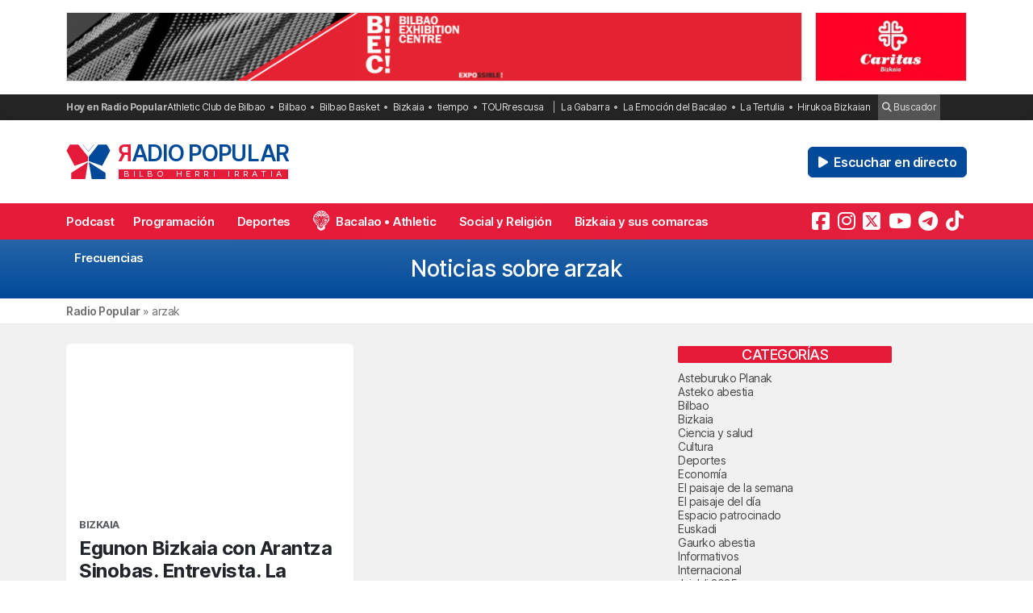

--- FILE ---
content_type: text/html; charset=UTF-8
request_url: https://radiopopular.com/tag/arzak
body_size: 14488
content:
<!doctype html>
<html lang="es">
<head>
	<meta charset="UTF-8">
	<meta name="viewport" content="width=device-width, initial-scale=1">
	<meta name="theme-color" content="#e61a39">
		<meta name="publisuites-verify-code" content="aHR0cHM6Ly9yYWRpb3BvcHVsYXIuY29t" />
	<meta name="conexoo_verification" content="55e50001f2cc7c46768a454ef35d10c2cd4efe1ea162c02b15a833b9f357271f1179aa9f64c3ebe568480e1ed9aad5c064ed0a6db5590f18a9d6b983ba0a0c80">
	<meta name='linkatomic-verify-code' content='727786af014ca661fbf9172aa7bc8959' />
	<meta name="publisuites-verify-code" content="aHR0cHM6Ly9yYWRpb3BvcHVsYXIuY29t" />
	<meta name="publication-media-verification" content="b3df994f76634e8db9162582f17e0718">
	
		
	<meta name='robots' content='index, follow, max-image-preview:large, max-snippet:-1, max-video-preview:-1' />
	<style>img:is([sizes="auto" i], [sizes^="auto," i]) { contain-intrinsic-size: 3000px 1500px }</style>
	
	<!-- This site is optimized with the Yoast SEO plugin v26.4 - https://yoast.com/wordpress/plugins/seo/ -->
	<title>Noticias sobre arzak | Radio Popular de Bilbao</title>
	<meta name="description" content="Todas las noticias sobre arzak en Radio Popular de Bilbao - Herri Irratia." />
	<link rel="canonical" href="https://radiopopular.com/tag/arzak" />
	<meta property="og:locale" content="es_ES" />
	<meta property="og:type" content="article" />
	<meta property="og:title" content="Noticias sobre arzak | Radio Popular de Bilbao" />
	<meta property="og:description" content="Todas las noticias sobre arzak en Radio Popular de Bilbao - Herri Irratia." />
	<meta property="og:url" content="https://radiopopular.com/tag/arzak" />
	<meta property="og:site_name" content="Radio Popular de Bilbao" />
	<meta name="twitter:card" content="summary_large_image" />
	<meta name="twitter:site" content="@RadioPopular" />
	<script type="application/ld+json" class="yoast-schema-graph">{"@context":"https://schema.org","@graph":[{"@type":"CollectionPage","@id":"https://radiopopular.com/tag/arzak","url":"https://radiopopular.com/tag/arzak","name":"Noticias sobre arzak | Radio Popular de Bilbao","isPartOf":{"@id":"https://radiopopular.com/#website"},"primaryImageOfPage":{"@id":"https://radiopopular.com/tag/arzak#primaryimage"},"image":{"@id":"https://radiopopular.com/tag/arzak#primaryimage"},"thumbnailUrl":"","description":"Todas las noticias sobre arzak en Radio Popular de Bilbao - Herri Irratia.","breadcrumb":{"@id":"https://radiopopular.com/tag/arzak#breadcrumb"},"inLanguage":"es"},{"@type":"ImageObject","inLanguage":"es","@id":"https://radiopopular.com/tag/arzak#primaryimage","url":"","contentUrl":""},{"@type":"BreadcrumbList","@id":"https://radiopopular.com/tag/arzak#breadcrumb","itemListElement":[{"@type":"ListItem","position":1,"name":"Radio Popular","item":"https://radiopopular.com/"},{"@type":"ListItem","position":2,"name":"arzak"}]},{"@type":"WebSite","@id":"https://radiopopular.com/#website","url":"https://radiopopular.com/","name":"Radio Popular de Bilbao","description":"Bilbo Herri Irratia","publisher":{"@id":"https://radiopopular.com/#organization"},"potentialAction":[{"@type":"SearchAction","target":{"@type":"EntryPoint","urlTemplate":"https://radiopopular.com/?s={search_term_string}"},"query-input":{"@type":"PropertyValueSpecification","valueRequired":true,"valueName":"search_term_string"}}],"inLanguage":"es"},{"@type":"Organization","@id":"https://radiopopular.com/#organization","name":"Radio Popular de Bilbao","url":"https://radiopopular.com/","logo":{"@type":"ImageObject","inLanguage":"es","@id":"https://radiopopular.com/#/schema/logo/image/","url":"https://rpopular.mediasector.es/estaticos/2023/03/22114615/Logotipo-Radio-Popular-Mariposa.png","contentUrl":"https://rpopular.mediasector.es/estaticos/2023/03/22114615/Logotipo-Radio-Popular-Mariposa.png","width":3700,"height":3700,"caption":"Radio Popular de Bilbao"},"image":{"@id":"https://radiopopular.com/#/schema/logo/image/"},"sameAs":["https://www.facebook.com/herriirratia","https://x.com/RadioPopular","https://www.instagram.com/herriirratia/","https://www.youtube.com/c/RadioPopularHerriIrratia/","https://www.tiktok.com/@radio_popular","https://t.me/herriirratia"]}]}</script>
	<!-- / Yoast SEO plugin. -->


<script id="wpp-js" src="https://radiopopular.com/wp-content/plugins/wordpress-popular-posts/assets/js/wpp.min.js?ver=7.3.6" data-sampling="0" data-sampling-rate="100" data-api-url="https://radiopopular.com/wp-json/wordpress-popular-posts" data-post-id="0" data-token="6abd7b53a1" data-lang="0" data-debug="0"></script>
<link rel='stylesheet' id='gn-frontend-gnfollow-style-css' href='https://radiopopular.com/wp-content/plugins/gn-publisher/assets/css/gn-frontend-gnfollow.min.css?ver=1.5.24' media='all' />
<link rel='stylesheet' id='radiopopular-style-css' href='https://radiopopular.com/wp-content/themes/radiopopular/style.css?ver=2.3a1' media='all' />
<script src="https://radiopopular.com/wp-content/plugins/shortcode-for-current-date/dist/script.js?ver=6.8.3" id="shortcode-for-current-date-script-js"></script>
            <style id="wpp-loading-animation-styles">@-webkit-keyframes bgslide{from{background-position-x:0}to{background-position-x:-200%}}@keyframes bgslide{from{background-position-x:0}to{background-position-x:-200%}}.wpp-widget-block-placeholder,.wpp-shortcode-placeholder{margin:0 auto;width:60px;height:3px;background:#dd3737;background:linear-gradient(90deg,#dd3737 0%,#571313 10%,#dd3737 100%);background-size:200% auto;border-radius:3px;-webkit-animation:bgslide 1s infinite linear;animation:bgslide 1s infinite linear}</style>
            <link rel="icon" href="https://rpopular.mediasector.es/estaticos/2021/11/23012447/cropped-Logotipo-Radio-Popular-Mariposa-scaled-1-32x32.gif" sizes="32x32" />
<link rel="icon" href="https://rpopular.mediasector.es/estaticos/2021/11/23012447/cropped-Logotipo-Radio-Popular-Mariposa-scaled-1-192x192.gif" sizes="192x192" />
<link rel="apple-touch-icon" href="https://rpopular.mediasector.es/estaticos/2021/11/23012447/cropped-Logotipo-Radio-Popular-Mariposa-scaled-1-180x180.gif" />
<meta name="msapplication-TileImage" content="https://rpopular.mediasector.es/estaticos/2021/11/23012447/cropped-Logotipo-Radio-Popular-Mariposa-scaled-1-270x270.gif" />

	<script src="https://cdnjs.cloudflare.com/ajax/libs/howler/2.2.3/howler.min.js"></script>
	<script src="https://cdn.jsdelivr.net/gh/arvgta/ajaxify@8.2.9/ajaxify.min.js"></script>

	<script src="https://kit.fontawesome.com/147f961a0c.js" data-class="always" crossorigin="anonymous"></script>

	
		
		<script type="text/javascript">
			(function(c,l,a,r,i,t,y){
				c[a]=c[a]||function(){(c[a].q=c[a].q||[]).push(arguments)};
				t=l.createElement(r);t.async=1;t.src="https://www.clarity.ms/tag/"+i;
				y=l.getElementsByTagName(r)[0];y.parentNode.insertBefore(t,y);
			})(window, document, "clarity", "script", "jly63ldb2d");
		</script>

		<script src="https://cmp.gatekeeperconsent.com/min.js" data-cfasync="false" data-class="always"></script>
		<script src="https://the.gatekeeperconsent.com/cmp.min.js" data-cfasync="false" data-class="always"></script>

		<script async src="//www.ezojs.com/ezoic/sa.min.js" data-class="always"></script>
		<script>
			window.ezstandalone = window.ezstandalone || {};
			ezstandalone.cmd = ezstandalone.cmd || [];
		</script>

		<!-- Global site tag (gtag.js) - Google Analytics -->
<script async src="https://www.googletagmanager.com/gtag/js?id=G-LYMGZ7Y8HL"></script>
<script>
  window.dataLayer = window.dataLayer || [];
  function gtag(){dataLayer.push(arguments);}
  gtag('js', new Date());
  
  gtag('config', 'G-LYMGZ7Y8HL', {
	send_page_view: false
  });
  
  gtag('event', 'page_view', {
	page_title: 'Egunon Bizkaia con Arantza Sinobas. Entrevista. La periodista Andrea Ropero y el chef Xabier Gutiérrez.',
	page_location: 'https://radiopopular.com/tag/arzak',
	send_to: 'G-LYMGZ7Y8HL'
  });
  
  	
		
	  
</script>
	
	<script>
    // Initialize ajaxify to make the player persistent over navigation
    let ajaxify = new Ajaxify({
        elements: '#page',
        selector: 'a:not(.no-ajaxy)',
        forms: 'form:not(.no-ajaxy)',
        prefetchoff: true,
        scrolltop: false,
        bodyClasses: true,
		
        alwayshints: "embed.js,jquery.jplayer.min.js,clarity.js",
        cb: function() {
            setTimeout(function() {
                window.scrollTo({
                    top: 0,
                    behavior: 'smooth'
                });
            }, 100);

            // Reload all inline scripts
            const scripts = document.querySelectorAll('script[src*="4nf"]');
            scripts.forEach(script => {
                const newScript = document.createElement('script');
                newScript.src = script.src;
                newScript.async = true;
                document.body.appendChild(newScript);
            });

            // Trigger a custom event for other scripts to listen to
            document.dispatchEvent(new Event('ajaxifyLoaded'));

			// If Ezoic standalone is present, request ads refresh for dynamic navigation
			try {
				if (window.ezstandalone && window.ezstandalone.cmd) {
					window.ezstandalone.cmd.push(function () {
						if (typeof window.ezstandalone.showAds === 'function') {
							// Refresh all placeholders on the newly loaded page
							window.ezstandalone.showAds();
						}
					});
				}
			} catch (e) {
				// Fail silently; do not break navigation if Ezoic API isn't available
				console.warn('Ezoic showAds call failed:', e);
			}
        }
    });
	</script>
	
</head>

<body class="archive tag tag-arzak tag-2907 wp-theme-radiopopular">

	

<div id="page" class="site ">
	
	<a class="skip-link screen-reader-text" href="#primary">Saltar al contenido</a>

	<div id="cabecera" class="m-0 p-0 contenedor user-select-none">	

		<div class="container d-none d-xl-flex justify-content-between my-3">
						
    



		 
		 
         	<a
		  			  	href="https://bilbaoexhibitioncentre.com/?rp_banner_escritorio"
		  			  	target="_blank" rel="nofollow" onclick="ga('send', 'event', 'Publicidad', 'BEC', 'banner_escritorio', 1);">
		 	
			 					 					 	<img  class="img-fluid border" src="https://rpopular.mediasector.es/estaticos/2025/03/03134124/1940X180.png" alt="Banner de BEC en Bilbao" width="970" height="90" loading="lazy">
			 			 	
		  	</a>
			  
			
     



    <div class="d-none d-xl-block ps-3">
    
        



		 
		 
         	<a
		  			  	href="https://www.caritasbi.org/cas/?rp_banner_boton_escritorio"
		  			  	target="_blank" rel="nofollow" onclick="ga('send', 'event', 'Publicidad', 'Cáritas Bizkaia (Rotación)', 'banner_boton_escritorio', 1);">
		 	
			 					 					 	<img  class="img-fluid d-none d-xl-block border" src="https://rpopular.mediasector.es/estaticos/2021/08/06120540/BANNER-CARITAS-400X180-jpg.webp" alt="Banner de Cáritas Bizkaia (Rotación) en Bilbao" width="200" height="90" loading="lazy">
			 			 	
		  	</a>
			  
			
     



    </div>
                        
        
    		
</div> 
		<div id="sobremenu" class="mt-xl-2">
			
			<div class="container">

				<div class="tags">

	<strong>Hoy en Radio Popular</strong>

											<ul>
							<li>
					<a onclick="ga('send', 'event', 'Tags', 'Athletic Club de Bilbao', 'tags_superior', 1);" href="https://radiopopular.com/tag/athletic">Athletic Club de Bilbao</a>
					</li>
							<li>
					<a onclick="ga('send', 'event', 'Tags', 'Bilbao', 'tags_superior', 1);" href="https://radiopopular.com/tag/bilbao">Bilbao</a>
					</li>
							<li>
					<a onclick="ga('send', 'event', 'Tags', 'Bilbao Basket', 'tags_superior', 1);" href="https://radiopopular.com/tag/bilbao-basket">Bilbao Basket</a>
					</li>
							<li>
					<a onclick="ga('send', 'event', 'Tags', 'Bizkaia', 'tags_superior', 1);" href="https://radiopopular.com/tag/bizkaia">Bizkaia</a>
					</li>
							<li>
					<a onclick="ga('send', 'event', 'Tags', 'tiempo', 'tags_superior', 1);" href="https://radiopopular.com/tag/tiempo">tiempo</a>
					</li>
							<li>
					<a onclick="ga('send', 'event', 'Tags', 'TOURrescusa', 'tags_superior', 1);" href="https://radiopopular.com/tag/tourrescusa">TOURrescusa</a>
					</li>
						</ul>
				
				<ul class="contenidosdestacados">
								<li><a onclick="ga('send', 'event', 'Tags', 'La Gabarra', 'tags_superior', 1);" href="https://radiopopular.com/programas/oye-como-va/la-gabarra">La Gabarra</a></li>
								<li><a onclick="ga('send', 'event', 'Tags', 'La Emoción del Bacalao', 'tags_superior', 1);" href="https://radiopopular.com/programas/la-emocion-del-bacalao">La Emoción del Bacalao</a></li>
								<li><a onclick="ga('send', 'event', 'Tags', 'La Tertulia', 'tags_superior', 1);" href="https://radiopopular.com/programas/egunon-bizkaia/la-tertulia">La Tertulia</a></li>
								<li><a onclick="ga('send', 'event', 'Tags', 'Hirukoa Bizkaian', 'tags_superior', 1);" href="https://radiopopular.com/programas/hirukoa-bizkaian">Hirukoa Bizkaian</a></li>
						</ul>
		
	<span class="buscadorcabecera"><a href="/buscar/"><i class="fa fa-search"></i> Buscador</a></span>
	
		
</div>
			</div>

		</div>

		<header id="masthead" class="site-header">

			<div class="container h-100 d-flex justify-content-between align-items-center">
				
				
				<button id="noti-box" class="btn btn-link text-white text-decoration-none d-block d-xl-none no-ajaxy m-0 p-0" onclick="toggleNav()">
					<i id="menu-barras" onclick="toggleMenuBar()" class="fa fa-bars" aria-hidden="true"></i>
				</button>
				
				
				<div class="site-branding py-xl-4 user-select-none position-relative">
					
					
												
						<div class="site-title">

							<a class="d-block my-0" title="Ir a la portada de Radio Popular" href="https://radiopopular.com/" rel="home">

								<div class="wordmark my-0">

									<span class="radiopopular"><span class="alreves">R</span>adio Popular</span>
									<span class="bilboherriirratia d-none d-xl-block"><span class="estirar">Bilbo <span class="termino"> Herri</span> <span class="termino"> Irratia</span></span></span>

								</div>

							</a>

						</div>
						
					
				</div>
				
				
				<!-- Menú derecho -->

				<ul class="list-unstyled p-0 m-0 d-flex align-items-center">
					
					<!-- Audios de cabecera -->
				
					<!-- La Santa Misa escritorio -->


<!-- Previsión del tiempo escritorio -->


<!-- Boletín de noticias escritorio -->

					
					<!-- Botón de directo -->
					
						
	<li id="escucharendirecto">
		<button
			class="playLiveButton btn btn-link text-white fw-semibold d-xl-none"
			data-stream="https://stream.mediasector.es/listen/radio_popular/radiopopular.mp3"
			data-mode="live"
			data-channel="Radio Popular"
			onclick="_paq.push(['trackEvent', 'Inicio de directo', 'Kontuka', 'Clic en directo desde la cabecera']);" >
			<i class="fa-solid fa-play-circle fa-fade fa-2x" aria-hidden="true"></i>
		</button>
		<button
			class="playLiveButton btn btn-secondary fw-semibold d-none d-xl-block ms-2"
			data-stream="https://stream.mediasector.es/listen/radio_popular/radiopopular.mp3"
			data-mode="live"
			data-channel="Radio Popular"
			onclick="_paq.push(['trackEvent', 'Inicio de directo', 'Kontuka', 'Clic en directo desde la cabecera']);" >
			<i class="fa-solid fa-play fa-fade me-1" aria-hidden="true"></i> Escuchar en directo
		</button>
	</li>					
				</ul>

			</div>

			<div id="menuprincipal">

				<div class="container-fluid container-xl">

					<nav id="nav-box" class="main-navigation">
						
						<!-- Menú móvil -->

						<ul id="menumovil" class="d-block d-xl-none list-unstyled my-2 mx-2">

<!-- La Santa Misa -->
                            

<!-- Previsión del tiempo -->


<!-- Boletín de noticias -->



</ul>						
						<!-- Menú principal -->

						<div class="menu-menu-principal-container"><ul id="primary-menu" class="menu"><li id="menu-item-34959" class="menu-item menu-item-type-post_type_archive menu-item-object-podcast menu-item-34959"><a href="https://radiopopular.com/podcast">Podcast</a></li>
<li id="menu-item-34085" class="menu-item menu-item-type-post_type_archive menu-item-object-programacion menu-item-34085"><a href="https://radiopopular.com/programacion">Programación</a></li>
<li id="menu-item-28216" class="menu-item menu-item-type-post_type menu-item-object-page menu-item-28216"><a href="https://radiopopular.com/deportes">Deportes</a></li>
<li id="menu-item-27675" class="bacalao menu-item menu-item-type-custom menu-item-object-custom menu-item-27675"><a href="https://radiopopular.com/programas/la-emocion-del-bacalao/">Bacalao • Athletic</a></li>
<li id="menu-item-28205" class="menu-item menu-item-type-post_type menu-item-object-page menu-item-28205"><a href="https://radiopopular.com/social-y-religion">Social y Religión</a></li>
<li id="menu-item-239274" class="menu-item menu-item-type-taxonomy menu-item-object-post_tag menu-item-239274"><a href="https://radiopopular.com/tag/bizkaia-y-sus-comarcas">Bizkaia y sus comarcas</a></li>
<li id="menu-item-34925" class="menu-item menu-item-type-post_type_archive menu-item-object-frecuencias menu-item-34925"><a href="https://radiopopular.com/frecuencias">Frecuencias</a></li>
</ul></div>						
						<!-- Redes sociales -->

												
							<ul id="redessociales">

								<li><span class="siguenos">Síguenos</span></li>

								<li onclick="ga('send', 'event', 'Botones sociales', 'Seguir en Facebook', 'Cabecera', 1);"><a target="_blank" title="Sigue a Radio Popular en Facebook" href="https://www.facebook.com/herriirratia"><i class="fa-brands fa-facebook-square" aria-hidden="true"></i><span class="d-none ">Sigue a Radio Popular en Facebook</span></a></li>								<li onclick="ga('send', 'event', 'Botones sociales', 'Seguir en Instagram', 'Cabecera', 1);"><a target="_blank" title="Sigue a Radio Popular en Instagram" href="https://www.instagram.com/herriirratia/"><i class="fa-brands fa-instagram" aria-hidden="true"></i><span class="d-none ">Sigue a Radio Popular en Instagram</span></a></li>								<li onclick="ga('send', 'event', 'Botones sociales', 'Seguir en Twitter', 'Cabecera', 1);"><a target="_blank" title="Sigue a Radio Popular en Twitter" href="https://twitter.com/RadioPopular"><i class="fa-brands fa-square-x-twitter" aria-hidden="true"></i><span class="d-none ">Sigue a Radio Popular en X (antes Twitter)</span></a></li>								<li onclick="ga('send', 'event', 'Botones sociales', 'Seguir en YouTube', 'Cabecera', 1);"><a target="_blank" title="Sigue a Radio Popular en YouTube" href="https://www.youtube.com/c/RadioPopularHerriIrratia/"><i class="fa-brands fa-youtube" aria-hidden="true"></i><span class="d-none ">Sigue a Radio Popular en YouTube</span></a></li>								<li onclick="ga('send', 'event', 'Botones sociales', 'Seguir en Telegram', 'Cabecera', 1);"><a target="_blank" title="Sigue a Radio Popular en Telegram" href="https://t.me/herriirratia"><i class="fa-brands fa-telegram" aria-hidden="true"></i><span class="d-none ">Sigue a Radio Popular en Telegram</span></a></li>																<li onclick="ga('send', 'event', 'Botones sociales', 'Seguir en TikTok', 'Cabecera', 1);"><a target="_blank" title="Sigue a Radio Popular en TikTok" href="https://www.tiktok.com/@radio_popular"><i class="fa-brands fa-tiktok" aria-hidden="true"></i><span class="d-none ">Sigue a Radio Popular en TikTok</span></a></li>
							</ul>

																	</nav><!-- #site-navigation -->

				</div>

			</div>

		</header><!-- #masthead -->

	</div> <!-- .cabecera -->

	<div class="espacio d-block d-xl-none"></div>

<header class="page-header">
	<h1 class="h3">Noticias sobre arzak</h1>
</header><!-- .page-header -->


<div class="contenedor breadcrumb">
	
	<div class="container">
		
		<p id="breadcrumbs"><span><span><a href="https://radiopopular.com/">Radio Popular</a></span> » <span class="breadcrumb_last" aria-current="page">arzak</span></span></p>		
	</div>
	
</div>

<div class="bg-light">
				
	<div class="container">

		<div class="row py-4">
		
			<main id="primary" class="site-main col col-12 col-xl-8 col-xxl-9">

				<div class="categorydescription"></div>
				
					<div class="contenedornoticias row row-cols-1 row-cols-lg-2 row-cols-xxl-3">
						
												
										
						<div class="col mb-4">
							
<article class="card h-100 border-0 " itemscope itemtype="http://schema.org/NewsArticle">
	
	<div class="card-img-top ratio ratio-16x9">

					
						
										
					
						
				
				
						
			
		
	</div>
	
	<div class="card-body p-3">
		
					
						
							
				<div class="categoria small text-muted fw-bolder text-uppercase mb-2 d-block">
					Bizkaia				</div>

										
					
				
		<a itemscope itemtype="http://schema.org/NewsArticle" class="text-reset stretched-link" href="https://radiopopular.com/2019/08/egunon-bizkaia-con-arantza-sinobas-la-periodista-andrea-ropero-y-el-chef-xabier-gutierrez" title="Egunon Bizkaia con Arantza Sinobas. Entrevista. La periodista Andrea Ropero y el chef Xabier Gutiérrez.">
		
							
				<h3 class="h4" itemprop="headline">
					<strong>
										Egunon Bizkaia con Arantza Sinobas. Entrevista. La periodista Andrea Ropero y el chef Xabier Gutiérrez.										</strong>
				</h3>
				
				
			
		</a>

		<!-- Additional properties for NewsArticle -->
        <meta itemprop="datePublished" content="2019-08-11T04:21:02+02:00" />
        <meta itemprop="dateModified" content="2019-08-11T04:21:02+02:00" />
        <div class="d-none" itemprop="author" itemscope itemtype="http://schema.org/Person">
            <span itemprop="name">Radio Popular de Bilbao</span>
        </div>
        <div class="d-none" itemprop="publisher" itemscope itemtype="http://schema.org/Organization">
            <span itemprop="name">Radio Popular</span>
            <div class="d-none" itemprop="logo" itemscope itemtype="http://schema.org/ImageObject">
                <img itemprop="url" src="https://rpopular.mediasector.es/estaticos/2024/09/09114013/ISOTIPO-RADIO-POPULAR-FIRMA.png" alt="Radio Popular Logo" />
            </div>
        </div>
        <meta itemprop="image" content="" />
		
		
		        <span class="fecha">11/08/2019 • 04:21  • Arantza Sinobas</span>
	
		
				
				
		
				
	</div>

</article>
						</div>
				
											
					</div>
						
			
					<div class="navposts nav-previous alignleft"></div>
					<div class="navposts nav-next alignright"></div>
				
				
			</main><!-- #main -->

			
<aside id="secondary" class="widget-area col col-12 col-xl-4 col-xxl-3 p-0">

	<section id="categories-2" class="widget widget_categories"><h2 class="widget-title">Categorías</h2>
			<ul>
					<li class="cat-item cat-item-3756"><a href="https://radiopopular.com/secciones/geureaz-harro-cultura-vasca/asteburuko-planak">Asteburuko Planak</a>
</li>
	<li class="cat-item cat-item-13376"><a href="https://radiopopular.com/secciones/geureaz-harro-cultura-vasca/asteko-abestia">Asteko abestia</a>
</li>
	<li class="cat-item cat-item-1"><a href="https://radiopopular.com/secciones/euskadi/bizkaia/bilbao">Bilbao</a>
</li>
	<li class="cat-item cat-item-4"><a href="https://radiopopular.com/secciones/euskadi/bizkaia">Bizkaia</a>
</li>
	<li class="cat-item cat-item-3590"><a href="https://radiopopular.com/secciones/ciencia">Ciencia y salud</a>
</li>
	<li class="cat-item cat-item-3598"><a href="https://radiopopular.com/secciones/cultura">Cultura</a>
</li>
	<li class="cat-item cat-item-151"><a href="https://radiopopular.com/secciones/deporte">Deportes</a>
</li>
	<li class="cat-item cat-item-3782"><a href="https://radiopopular.com/secciones/economia">Economía</a>
</li>
	<li class="cat-item cat-item-13375"><a href="https://radiopopular.com/secciones/geureaz-harro-cultura-vasca/el-paisaje-de-la-semana">El paisaje de la semana</a>
</li>
	<li class="cat-item cat-item-3725"><a href="https://radiopopular.com/secciones/geureaz-harro-cultura-vasca/el-paisaje-del-dia">El paisaje del día</a>
</li>
	<li class="cat-item cat-item-3631"><a href="https://radiopopular.com/secciones/espacio-patrocinado">Espacio patrocinado</a>
</li>
	<li class="cat-item cat-item-3597"><a href="https://radiopopular.com/secciones/euskadi">Euskadi</a>
</li>
	<li class="cat-item cat-item-3755"><a href="https://radiopopular.com/secciones/geureaz-harro-cultura-vasca/gaurko-abestia">Gaurko abestia</a>
</li>
	<li class="cat-item cat-item-14385"><a href="https://radiopopular.com/secciones/informativos">Informativos</a>
</li>
	<li class="cat-item cat-item-10314"><a href="https://radiopopular.com/secciones/internacional">Internacional</a>
</li>
	<li class="cat-item cat-item-15508"><a href="https://radiopopular.com/secciones/jaialdi-2025">Jaialdi 2025</a>
</li>
	<li class="cat-item cat-item-13656"><a href="https://radiopopular.com/secciones/musica">Música</a>
</li>
	<li class="cat-item cat-item-3860"><a href="https://radiopopular.com/secciones/opinion">Opinión</a>
</li>
	<li class="cat-item cat-item-3555"><a href="https://radiopopular.com/secciones/politica">Política</a>
</li>
	<li class="cat-item cat-item-14510"><a href="https://radiopopular.com/secciones/radio-popular-herri-irratia">Radio Popular-Herri Irratia</a>
</li>
	<li class="cat-item cat-item-3346"><a href="https://radiopopular.com/secciones/religion">Social y religión</a>
</li>
	<li class="cat-item cat-item-3577"><a href="https://radiopopular.com/secciones/sociedad">Sociedad</a>
</li>
	<li class="cat-item cat-item-3439"><a href="https://radiopopular.com/secciones/tecnologia">Tecnología</a>
</li>
	<li class="cat-item cat-item-14833"><a href="https://radiopopular.com/secciones/triple-b">Triple B</a>
</li>
	<li class="cat-item cat-item-10754"><a href="https://radiopopular.com/secciones/ultima-hora">Última hora</a>
</li>
			</ul>

			</section>
		<section id="recent-posts-2" class="widget widget_recent_entries">
		<h2 class="widget-title">Entradas recientes</h2>
		<ul>
											<li>
					<a href="https://radiopopular.com/2025/11/surne-bilbao-firma-una-paliza-historica-y-avanza-como-primero-de-grupo-en-europa">Surne Bilbao firma una paliza histórica y avanza como primero de grupo en Europa</a>
									</li>
											<li>
					<a href="https://radiopopular.com/2025/11/surne-renueva-su-patrocinio-con-bilbao-basket-hasta-2031-un-vinculo-historico-que-celebra-120-anos-de-la-aseguradora-y-25-del-club">Surne renueva su patrocinio con Bilbao Basket hasta 2031: un vínculo histórico que celebra 120 años de la aseguradora y 25 del club</a>
									</li>
											<li>
					<a href="https://radiopopular.com/2025/11/durangoko-azoka-sera-el-escenario-de-la-renovacion-de-la-revista-aizu">Durangoko Azoka será el escenario de la renovación de la revista AIZU!</a>
									</li>
											<li>
					<a href="https://radiopopular.com/2025/11/amorebieta-etxano-se-adhiere-a-la-red-euskadi-lagunkoia-para-crear-un-municipio-mas-inclusivo">Amorebieta-Etxano se adhiere a la red Euskadi Lagunkoia para crear un municipio más inclusivo</a>
									</li>
											<li>
					<a href="https://radiopopular.com/2025/11/elorrio-acogera-el-zaku-eramate-txapelketa-de-bizkaia-este-sabado">Elorrio acogerá el Zaku Eramate Txapelketa de Bizkaia este sábado</a>
									</li>
					</ul>

		</section><section id="tag_cloud-2" class="widget widget_tag_cloud"><h2 class="widget-title">Etiquetas</h2><div class="tagcloud"><a href="https://radiopopular.com/tag/acb" class="tag-cloud-link tag-link-3749 tag-link-position-1" style="font-size: 11.246376811594pt;" aria-label="ACB (397 elementos)">ACB</a>
<a href="https://radiopopular.com/tag/athletic-club" class="tag-cloud-link tag-link-13224 tag-link-position-2" style="font-size: 11.347826086957pt;" aria-label="Athletic Club (411 elementos)">Athletic Club</a>
<a href="https://radiopopular.com/tag/athletic" class="tag-cloud-link tag-link-1982 tag-link-position-3" style="font-size: 17.840579710145pt;" aria-label="Athletic Club de Bilbao (1.795 elementos)">Athletic Club de Bilbao</a>
<a href="https://radiopopular.com/tag/bacalaos" class="tag-cloud-link tag-link-3688 tag-link-position-4" style="font-size: 8pt;" aria-label="bacalaos (189 elementos)">bacalaos</a>
<a href="https://radiopopular.com/tag/baloncesto" class="tag-cloud-link tag-link-3587 tag-link-position-5" style="font-size: 14.289855072464pt;" aria-label="baloncesto (786 elementos)">baloncesto</a>
<a href="https://radiopopular.com/tag/bec" class="tag-cloud-link tag-link-1394 tag-link-position-6" style="font-size: 9.0144927536232pt;" aria-label="BEC (Bilbao Exhibition Center) (238 elementos)">BEC (Bilbao Exhibition Center)</a>
<a href="https://radiopopular.com/tag/bilbao" class="tag-cloud-link tag-link-21 tag-link-position-7" style="font-size: 22pt;" aria-label="Bilbao (4.576 elementos)">Bilbao</a>
<a href="https://radiopopular.com/tag/bilbao-basket" class="tag-cloud-link tag-link-3748 tag-link-position-8" style="font-size: 12.768115942029pt;" aria-label="Bilbao Basket (561 elementos)">Bilbao Basket</a>
<a href="https://radiopopular.com/tag/bizkaia" class="tag-cloud-link tag-link-3 tag-link-position-9" style="font-size: 21.797101449275pt;" aria-label="Bizkaia (4.350 elementos)">Bizkaia</a>
<a href="https://radiopopular.com/tag/bizkaia-y-sus-comarcas" class="tag-cloud-link tag-link-14657 tag-link-position-10" style="font-size: 14.492753623188pt;" aria-label="Bizkaia y sus comarcas (822 elementos)">Bizkaia y sus comarcas</a>
<a href="https://radiopopular.com/tag/copa-del-rey" class="tag-cloud-link tag-link-4371 tag-link-position-11" style="font-size: 9.5217391304348pt;" aria-label="Copa del Rey (267 elementos)">Copa del Rey</a>
<a href="https://radiopopular.com/tag/cultura" class="tag-cloud-link tag-link-3759 tag-link-position-12" style="font-size: 19.260869565217pt;" aria-label="cultura (2.452 elementos)">cultura</a>
<a href="https://radiopopular.com/tag/caritas-bizkaia" class="tag-cloud-link tag-link-1703 tag-link-position-13" style="font-size: 9.4202898550725pt;" aria-label="Cáritas Bizkaia (262 elementos)">Cáritas Bizkaia</a>
<a href="https://radiopopular.com/tag/deusto" class="tag-cloud-link tag-link-3683 tag-link-position-14" style="font-size: 9.9275362318841pt;" aria-label="Deusto (296 elementos)">Deusto</a>
<a href="https://radiopopular.com/tag/diocesis-de-bilbao" class="tag-cloud-link tag-link-2719 tag-link-position-15" style="font-size: 11.652173913043pt;" aria-label="Diócesis de Bilbao (431 elementos)">Diócesis de Bilbao</a>
<a href="https://radiopopular.com/tag/el-tiempo" class="tag-cloud-link tag-link-5818 tag-link-position-16" style="font-size: 11.347826086957pt;" aria-label="el tiempo (406 elementos)">el tiempo</a>
<a href="https://radiopopular.com/tag/ernesto-valverde" class="tag-cloud-link tag-link-8460 tag-link-position-17" style="font-size: 9.0144927536232pt;" aria-label="Ernesto Valverde (240 elementos)">Ernesto Valverde</a>
<a href="https://radiopopular.com/tag/ertzaintza" class="tag-cloud-link tag-link-2583 tag-link-position-18" style="font-size: 8.6086956521739pt;" aria-label="Ertzaintza (217 elementos)">Ertzaintza</a>
<a href="https://radiopopular.com/tag/eucaristia" class="tag-cloud-link tag-link-4144 tag-link-position-19" style="font-size: 8.304347826087pt;" aria-label="eucaristia (205 elementos)">eucaristia</a>
<a href="https://radiopopular.com/tag/euskadi" class="tag-cloud-link tag-link-225 tag-link-position-20" style="font-size: 20.782608695652pt;" aria-label="Euskadi (País Vasco) (3.439 elementos)">Euskadi (País Vasco)</a>
<a href="https://radiopopular.com/tag/euskera" class="tag-cloud-link tag-link-3961 tag-link-position-21" style="font-size: 8pt;" aria-label="euskera (189 elementos)">euskera</a>
<a href="https://radiopopular.com/tag/fiestas" class="tag-cloud-link tag-link-615 tag-link-position-22" style="font-size: 8.6086956521739pt;" aria-label="fiestas (220 elementos)">fiestas</a>
<a href="https://radiopopular.com/tag/futbol" class="tag-cloud-link tag-link-1873 tag-link-position-23" style="font-size: 17.028985507246pt;" aria-label="fútbol (1.485 elementos)">fútbol</a>
<a href="https://radiopopular.com/tag/gobierno-vasco" class="tag-cloud-link tag-link-843 tag-link-position-24" style="font-size: 9.4202898550725pt;" aria-label="Gobierno vasco (263 elementos)">Gobierno vasco</a>
<a href="https://radiopopular.com/tag/juanma-jubera" class="tag-cloud-link tag-link-3786 tag-link-position-25" style="font-size: 10.63768115942pt;" aria-label="juanma jubera (349 elementos)">juanma jubera</a>
<a href="https://radiopopular.com/tag/laliga" class="tag-cloud-link tag-link-3696 tag-link-position-26" style="font-size: 13.985507246377pt;" aria-label="LaLiga (732 elementos)">LaLiga</a>
<a href="https://radiopopular.com/tag/laliga-ea-sports" class="tag-cloud-link tag-link-12384 tag-link-position-27" style="font-size: 10.028985507246pt;" aria-label="LaLiga EA Sports (299 elementos)">LaLiga EA Sports</a>
<a href="https://radiopopular.com/tag/liga-endesa" class="tag-cloud-link tag-link-3899 tag-link-position-28" style="font-size: 10.130434782609pt;" aria-label="Liga Endesa (311 elementos)">Liga Endesa</a>
<a href="https://radiopopular.com/tag/misa" class="tag-cloud-link tag-link-4143 tag-link-position-29" style="font-size: 8.4057971014493pt;" aria-label="misa (206 elementos)">misa</a>
<a href="https://radiopopular.com/tag/musica" class="tag-cloud-link tag-link-484 tag-link-position-30" style="font-size: 11.95652173913pt;" aria-label="música (471 elementos)">música</a>
<a href="https://radiopopular.com/tag/noticias" class="tag-cloud-link tag-link-4155 tag-link-position-31" style="font-size: 11.144927536232pt;" aria-label="noticias (388 elementos)">noticias</a>
<a href="https://radiopopular.com/tag/osakidetza" class="tag-cloud-link tag-link-5 tag-link-position-32" style="font-size: 9.1159420289855pt;" aria-label="Osakidetza (245 elementos)">Osakidetza</a>
<a href="https://radiopopular.com/tag/planes" class="tag-cloud-link tag-link-3098 tag-link-position-33" style="font-size: 9.3188405797101pt;" aria-label="planes (258 elementos)">planes</a>
<a href="https://radiopopular.com/tag/politica" class="tag-cloud-link tag-link-3614 tag-link-position-34" style="font-size: 19.057971014493pt;" aria-label="Política (2.335 elementos)">Política</a>
<a href="https://radiopopular.com/tag/religion" class="tag-cloud-link tag-link-4013 tag-link-position-35" style="font-size: 8.4057971014493pt;" aria-label="religión (207 elementos)">religión</a>
<a href="https://radiopopular.com/tag/rfef" class="tag-cloud-link tag-link-5013 tag-link-position-36" style="font-size: 8.304347826087pt;" aria-label="RFEF (204 elementos)">RFEF</a>
<a href="https://radiopopular.com/tag/san-felicisimo" class="tag-cloud-link tag-link-4142 tag-link-position-37" style="font-size: 8.304347826087pt;" aria-label="san felicísimo (203 elementos)">san felicísimo</a>
<a href="https://radiopopular.com/tag/san-mames" class="tag-cloud-link tag-link-1996 tag-link-position-38" style="font-size: 9.7246376811594pt;" aria-label="San Mamés (283 elementos)">San Mamés</a>
<a href="https://radiopopular.com/tag/social" class="tag-cloud-link tag-link-3670 tag-link-position-39" style="font-size: 8.4057971014493pt;" aria-label="social (206 elementos)">social</a>
<a href="https://radiopopular.com/tag/sociedad" class="tag-cloud-link tag-link-3672 tag-link-position-40" style="font-size: 18.95652173913pt;" aria-label="sociedad (2.274 elementos)">sociedad</a>
<a href="https://radiopopular.com/tag/sucesos" class="tag-cloud-link tag-link-4682 tag-link-position-41" style="font-size: 18.855072463768pt;" aria-label="sucesos (2.262 elementos)">sucesos</a>
<a href="https://radiopopular.com/tag/tiempo" class="tag-cloud-link tag-link-4157 tag-link-position-42" style="font-size: 13.68115942029pt;" aria-label="tiempo (689 elementos)">tiempo</a>
<a href="https://radiopopular.com/tag/tiempo-atmosferico" class="tag-cloud-link tag-link-3771 tag-link-position-43" style="font-size: 18.95652173913pt;" aria-label="tiempo atmosférico (2.296 elementos)">tiempo atmosférico</a>
<a href="https://radiopopular.com/tag/trafico" class="tag-cloud-link tag-link-3583 tag-link-position-44" style="font-size: 19.057971014493pt;" aria-label="tráfico (2.319 elementos)">tráfico</a>
<a href="https://radiopopular.com/tag/trafico-en-bizkaia" class="tag-cloud-link tag-link-4681 tag-link-position-45" style="font-size: 18.95652173913pt;" aria-label="tráfico en Bizkaia (2.270 elementos)">tráfico en Bizkaia</a></div>
</section>
</aside><!-- #secondary -->
		
		</div>

	</div>

</div>
<footer id="colophon" class="site-footer user-select-none" style="padding-bottom:100px;">

	<div class="contenedor">

		<div id="pie" class="container">

		<div class="columna-izda">

			<h2 class="h5"><a href="/quienes-somos">SOBRE NOSOTROS</a></h2>

			<p><strong>La radio sin cadenas</strong>. Desde 1960 haciendo radio en Bilbao. Actualidad y <strong>podcast</strong> de <a href="https://radiopopular.com/tag/bilbao/"><strong>Bilbao</strong></a> y <a href="https://radiopopular.com/tag/bizkaia/"><strong>Bizkaia</strong></a>, los partidos del <a href="https://radiopopular.com/programas/la-emocion-del-bacalao/"><strong>Athletic</strong></a> en <strong>&#8216;La Emoción del Bacalao&#8217;</strong>, noticias de sucesos, deportes, sociedad, cultura, política, religión y obra social.</p>
<p><strong>Radio Popular &#8211; Herri Irratia</strong> es una emisora de radio fundada en el año 1960 y propiedad del obispado de Bilbao con una programación de carácter generalista, que va dirigida a todo el territorio histórico de Bizkaia.</p>
<p>Menciónanos con <a href="https://twitter.com/RadioPopular">@RadioPopular</a> para comentar la actualidad de Bizkaia.</p>
<p><small>Fotos en colaboración con <a href="https://depositphotos.com/es/">Depositphotos</a></small></p>
<p><img loading="lazy" decoding="async" class="" src="https://rpopular.mediasector.es/estaticos/2021/06/23023056/MARIPOSA_red_blue.svg" alt="Radio Popular" width="70" height="70" /></p>
			
			<div id="subfooter">
			
				<p>Protegido por reCAPTCHA de Google. Se aplican su 
			    <a href="https://policies.google.com/privacy">Política de Privacidad</a> y 
			    <a href="https://policies.google.com/terms">Términos del servicio</a>.</p>
		    
			</div>
			
		</div>

		<div class="columnas-dcha">

			<div class="columna">

				<h2 class="h5"><a href="/noticias">Noticias</a></h2>

																												<ul>
												<li>
							<a href="https://radiopopular.com/secciones/euskadi/bizkaia">Bizkaia</a>
						</li>
												<li>
							<a href="https://radiopopular.com/secciones/ciencia">Ciencia y salud</a>
						</li>
												<li>
							<a href="https://radiopopular.com/secciones/cultura">Cultura</a>
						</li>
												<li>
							<a href="https://radiopopular.com/secciones/deporte">Deportes</a>
						</li>
												<li>
							<a href="https://radiopopular.com/secciones/economia">Economía</a>
						</li>
												<li>
							<a href="https://radiopopular.com/secciones/euskadi">Euskadi</a>
						</li>
												<li>
							<a href="https://radiopopular.com/secciones/geureaz-harro-cultura-vasca">Geureaz Harro</a>
						</li>
												<li>
							<a href="https://radiopopular.com/secciones/opinion">Opinión</a>
						</li>
												<li>
							<a href="https://radiopopular.com/secciones/politica">Política</a>
						</li>
												<li>
							<a href="https://radiopopular.com/secciones/religion">Social y religión</a>
						</li>
												<li>
							<a href="https://radiopopular.com/secciones/sociedad">Sociedad</a>
						</li>
												<li>
							<a href="https://radiopopular.com/secciones/tecnologia">Tecnología</a>
						</li>
												<li>
							<a href="https://radiopopular.com/secciones/triple-b">Triple B</a>
						</li>
											</ul>
													
			</div>

			<div class="columna columnacentral">

				<h2 class="h5"><a href="/programas">Programas</a></h2>

												<ul>
																	<li><a href="https://radiopopular.com/programas/egunon-bizkaia">EgunOn Bizkaia</a></li>
																	<li><a href="https://radiopopular.com/programas/egunon-magazine">EgunOn Magazine</a></li>
																	<li><a href="https://radiopopular.com/programas/euskadin-gaur">Euskadin Gaur</a></li>
																	<li><a href="https://radiopopular.com/programas/es-posible">Es Posible</a></li>
																	<li><a href="https://radiopopular.com/programas/asuntos-exteriores">Asuntos Exteriores</a></li>
																	<li><a href="https://radiopopular.com/programas/boletin-de-noticias">Boletines de noticias</a></li>
																	<li><a href="https://radiopopular.com/programas/musica-maestra">¡Música, maestra!</a></li>
																	<li><a href="https://radiopopular.com/programas/la-emocion-del-bacalao">La Emoción del Bacalao</a></li>
																	<li><a href="https://radiopopular.com/programas/oye-como-va">Oye Cómo Va</a></li>
																	<li><a href="https://radiopopular.com/programas/la-tertulia-athletic">La Tertulia Athletic</a></li>
																	<li><a href="https://radiopopular.com/programas/athletic-beti-zurekin">Athletic Beti Zurekin</a></li>
																	<li><a href="https://radiopopular.com/programas/hirukoa-bizkaian">Hirukoa Bizkaian</a></li>
																	<li><a href="https://radiopopular.com/programas/la-traviata">La Traviata</a></li>
																	<li><a href="https://radiopopular.com/programas/la-santa-misa">La Santa Misa</a></li>
														</ul>
								
			</div>

			<div class="columna">

				<h2 class="h5"><a href="/frecuencias">Frecuencias</a></h2>

									
								
				<ul>
																	<li>
							<a href="https://radiopopular.com/frecuencias/100-4">
								<i class="fa-solid fa-tower-broadcast"></i> <strong>100.4 FM</strong><br>
								Gran Bilbao y Enkarterri							</a>
						</li>
																	<li>
							<a href="https://radiopopular.com/frecuencias/107-1-fm-durangaldea">
								<i class="fa-solid fa-tower-broadcast"></i> <strong>107.1 FM</strong><br>
								Durangaldea							</a>
						</li>
																	<li>
							<a href="https://radiopopular.com/frecuencias/98-6-fm-busturialdea-lea-artibai-y-uribe-kosta">
								<i class="fa-solid fa-tower-broadcast"></i> <strong>98.6 FM</strong><br>
								Busturialdea, Lea-Artibai y Uribe-Kosta							</a>
						</li>
																	<li>
							<a href="https://radiopopular.com/frecuencias/900-am-onda-media">
								<i class="fa-solid fa-tower-broadcast"></i> <strong>900 AM</strong><br>
								Onda media							</a>
						</li>
														</ul>
								
				<a href="/publicidad/" class="boton anunciate">Anúnciate</a>

			</div>

		</div>

	</div>

	</div>

	<div class="contenedor piefinal">

		<div class="container site-info">
			<p>© 2025 <i class="fak fa-mariposa"></i> <strong> Radio Popular de Bilbao &#8211; Herri Irratia</strong> | <a href="https://radiopopular.com/aviso-legal/">Aviso Legal</a> | <a href="https://radiopopular.com/politica-de-privacidad/">Política de Privacidad</a> | <a href="https://radiopopular.com/politica-de-cookies/">Política de cookies</a> | <a class="pdcc-open-modal" href="#"><i class="fa-solid fa-cookie"></i> Gestionar cookies</a><br />
Alda. Mazarredo, 47 &#8211; 7º 48009 Bilbao | <i class="fa-solid fa-phone"></i> <strong>94 423 92 00</strong> | <i class="fa-light fa-envelope"></i> oyentes@radiopopular.com</p>
		</div><!-- .site-info -->

	</div>
	
	<div class="container d-none d-xl-flex justify-content-between my-3">
						
    



		 
		 
         	<a
		  			  	href="https://rutadelvinoriojaoriental.com/?rp_banner_escritorio"
		  			  	target="_blank" rel="nofollow" onclick="ga('send', 'event', 'Publicidad', 'Ruta del Vino Rioja Oriental', 'banner_escritorio', 1);">
		 	
			 					 					 	<img  class="img-fluid border" src="https://rpopular.mediasector.es/estaticos/2024/05/06102456/banner-1940x180-1.jpg" alt="Banner de Ruta del Vino Rioja Oriental en Bilbao" width="970" height="90" loading="lazy">
			 			 	
		  	</a>
			  
			
     



    <div class="d-none d-xl-block ps-3">
    
        



		 
		 
         	<a
		  			  	href="https://www.obramat.es/?rp_banner_boton_escritorio"
		  			  	target="_blank" rel="nofollow" onclick="ga('send', 'event', 'Publicidad', 'Obramat', 'banner_boton_escritorio', 1);">
		 	
			 					 					 	<img  class="img-fluid d-none d-xl-block border" src="https://rpopular.mediasector.es/estaticos/2024/04/03103518/VR-Boton-escritorio-400x180_OBRAMAT-BIZKAIA.jpg" alt="Banner de Obramat en Bilbao" width="200" height="90" loading="lazy">
			 			 	
		  	</a>
			  
			
     



    </div>
                        
        
    		
</div> 	
</footer><!-- #colophon -->


	<img src="https://tracker.metricool.com/c3po.jpg?hash=b66a6901c7633c87d66ae3370e7e6145" height="0" width="0" alt="" />
	
<script type="speculationrules">
{"prefetch":[{"source":"document","where":{"and":[{"href_matches":"\/*"},{"not":{"href_matches":["\/wp-*.php","\/wp-admin\/*","\/wp-content\/uploads\/*","\/wp-content\/*","\/wp-content\/plugins\/*","\/wp-content\/themes\/radiopopular\/*","\/*\\?(.+)"]}},{"not":{"selector_matches":"a[rel~=\"nofollow\"]"}},{"not":{"selector_matches":".no-prefetch, .no-prefetch a"}}]},"eagerness":"conservative"}]}
</script>
<script src="https://www.google.com/recaptcha/api.js?render=6LeoivskAAAAAHfXvUsJ-cvnKkXlq_BI_cLrN7Ba&amp;ver=3.0" id="google-recaptcha-js"></script>
<script src="https://radiopopular.com/wp-includes/js/dist/vendor/wp-polyfill.min.js?ver=3.15.0" id="wp-polyfill-js"></script>
<script id="wpcf7-recaptcha-js-before">
var wpcf7_recaptcha = {
    "sitekey": "6LeoivskAAAAAHfXvUsJ-cvnKkXlq_BI_cLrN7Ba",
    "actions": {
        "homepage": "homepage",
        "contactform": "contactform"
    }
};
</script>
<script src="https://radiopopular.com/wp-content/plugins/contact-form-7/modules/recaptcha/index.js?ver=6.1.3" id="wpcf7-recaptcha-js"></script>

</div><!-- #page -->


		<div class="container d-flex fixed-bottom d-xl-none justify-content-center pb-3">

    <div class="publipin">

        <span class="close_btn"><i aria-hidden="true" class="fa-solid fa-xmark"></i></span>

        <div class="consejos-movil position-relative">

            



		 
		 
         	<a
		  			  	href="https://aitaren.es/cena-espectaculo/?rp_banner_movil"
		  			  	target="_blank" rel="nofollow" onclick="ga('send', 'event', 'Publicidad', 'Aitaren', 'banner_movil', 1);">
		 	
			 					 					 	<img  class="consejopin img-fluid w-100 rounded-3" src="https://rpopular.mediasector.es/estaticos/2025/11/17160434/Cena-con-espectaculo-960-x-300-px.png" alt="Banner de Aitaren en Bilbao" width="320" height="100" loading="lazy">
			 			 	
		  	</a>
			  
			
     



            
            
        </div>

    </div>

</div>	
<script type="speculationrules">
{"prefetch":[{"source":"document","where":{"and":[{"href_matches":"\/*"},{"not":{"href_matches":["\/wp-*.php","\/wp-admin\/*","\/wp-content\/uploads\/*","\/wp-content\/*","\/wp-content\/plugins\/*","\/wp-content\/themes\/radiopopular\/*","\/*\\?(.+)"]}},{"not":{"selector_matches":"a[rel~=\"nofollow\"]"}},{"not":{"selector_matches":".no-prefetch, .no-prefetch a"}}]},"eagerness":"conservative"}]}
</script>

<!-- Persistent player 24.11 from Media Sector for Radio Popular -->
<div id="persistentPlayer" class="fixed-bottom bg-secondary bg-opacity-75 blurred" style="display:none;">
  <div id="loadingStatus" class="w-100 bg-opacity-75 p-2 rounded-top text-white fw-semibold text-center position-relative" style="display: none;"></div>

  <div id="playerControls" class="container p-2 rounded-top text-white position-relative">

    <div class="d-none showhidecontrols position-absolute w-100 d-flex justify-content-center" style="top:-10px;">
      <button class="btn btn-link text-white hover" onclick="togglePlayer()"><i class="bi bi-chevron-down"></i></button>
    </div>

      <!-- Your player content here -->
    
    <div class="d-flex align-items-center justify-content-between" style="width: 100%;">

      <div class="d-flex align-items-center justify-content-start" style="flex-grow: 1; min-width: 0;">

        <!-- Artwork Cover -->
        <img id="artworkCover" src="https://radiopopular.com/wp-content/themes/radiopopular/img/radiopopular.svg" alt="Radio Popular" class="me-1 rounded" style="width: 60px; height: 60px; flex-shrink: 0;">

        <!-- Play/Pause Button -->
        <button id="playPauseBtn" class="btn btn-link text-white text-center mx-0">
            <i class="fa-solid fa-play-circle"></i>
        </button>

        <!-- VStack for station name, artist and title -->
        <div class="playerMetadata text-white px-2 d-flex flex-column flex-grow-1 overflow-hidden">
            <div id="stationNameContainer" class="text-truncate"><small><i class="fa-solid fa-circle-dot text-white me-1 fa-fade"></i> EN DIRECTO <span id="stationName"></span></small></div>
            <div id="artistName" class="text-truncate fs-6 fw-semibold">Radio Popular</div>
            <div id="trackTitle" class="text-truncate fs-6 fw-normal text-light">Radio Popular</div>
        </div>

      </div>

      <!-- Mute and Volume Control -->
      <div class="d-none d-lg-flex align-items-center m-0 p-0">
        <input type="range" id="volumeControl" class="form-range bg-muted bg-opacity-50 border-0" min="0" max="1" step="0.01" value="1" style="width: 100px;">
        <button id="muteBtn" class="btn btn-link text-white ms-1 p-0">
            <i class="bi bi-volume-up"></i>
        </button>
      </div>

    </div>

    <!-- Seek Bar for OnDemand -->
    <input type="range" id="seekBar" class="pt-3 pb-0 form-range w-100 border-0" min="0" max="100" value="0">
    <div id="seekBarTime" class="justify-content-between text-white pb-0 mb-0" style="margin-bottom: -5px!important;">
    <small style="font-size:0.8em;margin-bottom:-15px;" class="mb-0" id="elapsedTime">0:00</small>
    <small style="font-size:0.8em;margin-bottom:-15px;" class="mb-0" id="totalTime">0:00</small>
    </div>

  </div>

</div>

<script>
function togglePlayer() {
    var player = document.getElementById('persistentPlayer');
    var floatingPlayerBar = document.getElementById('floatingPlayerBar');

    player.classList.toggle('hidden');
    if (!player.classList.contains('hidden')) {
        floatingPlayerBar.style.display = 'none';
    } else {
        floatingPlayerBar.style.display = 'block';
    }
}
</script>

<div id="floatingPlayerBar" class="justify-content-center rounded-top bg-opacity-50 small py-1 w-100" style="display:none">
    <button class="btn btn-sm text-white bg-primary mx-auto fw-semibold p-2 shadow-lg" onclick="togglePlayer()"><i class="bi bi-radio fa-fade"></i> Mostrar reproductor</button>
</div><!-- Matomo -->
<script>
  var _paq = window._paq = window._paq || [];
  
  function initializeMatomo() {
    var u = "https://estadisticas.mediasector.es/";
    _paq.push(['setTrackerUrl', u + 'matomo.php']);
    _paq.push(['setSiteId', '21']);
    var d = document, g = d.createElement('script'), s = d.getElementsByTagName('script')[0];
    g.async = true; g.defer = true; g.src = u + 'matomo.js'; s.parentNode.insertBefore(g, s);
  }

  function trackPageView() {
    setTimeout(function() {
      var currentTitle = document.title || 'No title found';
      _paq.push(['setCustomUrl', window.location.pathname + window.location.search + window.location.hash]);
      _paq.push(['setDocumentTitle', currentTitle]);
      _paq.push(['trackPageView']);
      console.log('Matomo pageview tracked:', window.location.pathname, currentTitle);
    }, 300); // Delay tracking by 300ms
  }

  // Initialize Matomo on initial page load
  initializeMatomo();

  // Track initial page view
  trackPageView();

  // Track AJAX page loads with ajaxify.js
  if (window.Ajaxify) {
    Ajaxify.ready(function() {
      trackPageView();
    });
  }

  // Fallback for non-AJAX navigation
  window.addEventListener('popstate', function() {
    setTimeout(trackPageView, 0);
  });

  // Global function for easy event tracking
  window.trackMatomoEvent = function(category, action, name, value) {
    _paq.push(['trackEvent', category, action, name, value]);
    console.log('Matomo event tracked:', category, action, name, value);
  };
</script>
<!-- End Matomo Code -->
<script src="https://www.mediasector.es/scripts/player.radiopopular-20241214.js"></script>
<script src="https://www.mediasector.es/scripts/functions.radiopopular-20241215.js"></script>

<script>

	// Program schedule

	function abrirDia(element, diaSemana) {
		var x = document.getElementsByClassName("diadelasemana");
		Array.from(x).forEach(function(el) {
			el.style.display = "none";
		});
		x = document.getElementsByClassName("activo");
		Array.from(x).forEach(function(el) {
			el.classList.remove('activo');
		});
		document.getElementById(diaSemana).style.display = "block";
		element.classList.add('activo');
	}

	function toggleDisplay(id) {
		var element = document.getElementById(id);
		element.style.display = (element.style.display == "block") ? "none" : "block";
	}

	function toggleMenu() {
		toggleDisplay('noti-box');
	}

	function toggleNav() {
		toggleDisplay('nav-box');
		var menuBarras = document.getElementById('menu-barras');
		menuBarras.classList.toggle('fa-xmark');
		menuBarras.classList.toggle('fa-bars');
	}

	window.onscroll = function() {
		if (window.pageYOffset > 550) {
			document.getElementById('sobremenu').classList.add('ocultarmovil');
			document.getElementById('masthead').classList.add('subir');
			document.getElementById('nav-box').classList.add('subirtop');
			document.getElementsByClassName('alert-container').classList.add('subirtop');
		} else {
			document.getElementById('sobremenu').classList.remove('ocultarmovil');
			document.getElementById('masthead').classList.remove('subir');
			document.getElementById('nav-box').classList.remove('subirtop');
			document.getElementsByClassName('alert-container').classList.remove('subirtop');
		}
	};

	window.onload = function() {
		document.querySelector(".close_btn").addEventListener("click", function(){
			document.querySelector(".publipin").style.display = "none";
		});

		document.querySelector(".close_btn_alert").addEventListener("click", function(){
			document.querySelector(".alert-container").style.display = "none";
		});
	};

	// Countdown manager

	// Get the date string from the PHP variable
	let dateString = document.getElementById('countdown').innerText;

	// Parse the date string
	let date = new Date(dateString);

	// Update the countdown every second
	let countdown = document.getElementById('countdown');
	let timer = setInterval(function() {
		let now = new Date().getTime();
		let distance = date - now;

		// Time calculations for days, hours, minutes and seconds
		let days = Math.floor(distance / (1000 * 60 * 60 * 24));
		let hours = Math.floor((distance % (1000 * 60 * 60 * 24)) / (1000 * 60 * 60));
		let minutes = Math.floor((distance % (1000 * 60 * 60)) / (1000 * 60));
		let seconds = Math.floor((distance % (1000 * 60)) / 1000);

		// Display the result in the element with id="countdown"
		countdown.innerHTML = `<span class="countdown-item">${days} <span class="countdown-text">días</span></span> <span class="countdown-item">${hours} <span class="countdown-text">horas</span></span> <span class="countdown-item">${minutes} <span class="countdown-text">minutos</span></span> <span class="countdown-item">${seconds} <span class="countdown-text">segundos</span></span>`;

		// If the countdown is over, write some text
		if (distance < 0) {
			clearInterval(timer);
			countdown.innerHTML = "Ya está aquí";
		}
	}, 1000);

	
</script>

</body>
</html>
<!-- Dynamic page generated in 0.373 seconds. -->
<!-- Cached page generated by WP-Super-Cache on 2025-11-20 04:22:01 -->

<!-- Compression = gzip -->

--- FILE ---
content_type: text/html; charset=utf-8
request_url: https://www.google.com/recaptcha/api2/anchor?ar=1&k=6LeoivskAAAAAHfXvUsJ-cvnKkXlq_BI_cLrN7Ba&co=aHR0cHM6Ly9yYWRpb3BvcHVsYXIuY29tOjQ0Mw..&hl=en&v=TkacYOdEJbdB_JjX802TMer9&size=invisible&anchor-ms=20000&execute-ms=15000&cb=buq1qj9d4btt
body_size: 45106
content:
<!DOCTYPE HTML><html dir="ltr" lang="en"><head><meta http-equiv="Content-Type" content="text/html; charset=UTF-8">
<meta http-equiv="X-UA-Compatible" content="IE=edge">
<title>reCAPTCHA</title>
<style type="text/css">
/* cyrillic-ext */
@font-face {
  font-family: 'Roboto';
  font-style: normal;
  font-weight: 400;
  src: url(//fonts.gstatic.com/s/roboto/v18/KFOmCnqEu92Fr1Mu72xKKTU1Kvnz.woff2) format('woff2');
  unicode-range: U+0460-052F, U+1C80-1C8A, U+20B4, U+2DE0-2DFF, U+A640-A69F, U+FE2E-FE2F;
}
/* cyrillic */
@font-face {
  font-family: 'Roboto';
  font-style: normal;
  font-weight: 400;
  src: url(//fonts.gstatic.com/s/roboto/v18/KFOmCnqEu92Fr1Mu5mxKKTU1Kvnz.woff2) format('woff2');
  unicode-range: U+0301, U+0400-045F, U+0490-0491, U+04B0-04B1, U+2116;
}
/* greek-ext */
@font-face {
  font-family: 'Roboto';
  font-style: normal;
  font-weight: 400;
  src: url(//fonts.gstatic.com/s/roboto/v18/KFOmCnqEu92Fr1Mu7mxKKTU1Kvnz.woff2) format('woff2');
  unicode-range: U+1F00-1FFF;
}
/* greek */
@font-face {
  font-family: 'Roboto';
  font-style: normal;
  font-weight: 400;
  src: url(//fonts.gstatic.com/s/roboto/v18/KFOmCnqEu92Fr1Mu4WxKKTU1Kvnz.woff2) format('woff2');
  unicode-range: U+0370-0377, U+037A-037F, U+0384-038A, U+038C, U+038E-03A1, U+03A3-03FF;
}
/* vietnamese */
@font-face {
  font-family: 'Roboto';
  font-style: normal;
  font-weight: 400;
  src: url(//fonts.gstatic.com/s/roboto/v18/KFOmCnqEu92Fr1Mu7WxKKTU1Kvnz.woff2) format('woff2');
  unicode-range: U+0102-0103, U+0110-0111, U+0128-0129, U+0168-0169, U+01A0-01A1, U+01AF-01B0, U+0300-0301, U+0303-0304, U+0308-0309, U+0323, U+0329, U+1EA0-1EF9, U+20AB;
}
/* latin-ext */
@font-face {
  font-family: 'Roboto';
  font-style: normal;
  font-weight: 400;
  src: url(//fonts.gstatic.com/s/roboto/v18/KFOmCnqEu92Fr1Mu7GxKKTU1Kvnz.woff2) format('woff2');
  unicode-range: U+0100-02BA, U+02BD-02C5, U+02C7-02CC, U+02CE-02D7, U+02DD-02FF, U+0304, U+0308, U+0329, U+1D00-1DBF, U+1E00-1E9F, U+1EF2-1EFF, U+2020, U+20A0-20AB, U+20AD-20C0, U+2113, U+2C60-2C7F, U+A720-A7FF;
}
/* latin */
@font-face {
  font-family: 'Roboto';
  font-style: normal;
  font-weight: 400;
  src: url(//fonts.gstatic.com/s/roboto/v18/KFOmCnqEu92Fr1Mu4mxKKTU1Kg.woff2) format('woff2');
  unicode-range: U+0000-00FF, U+0131, U+0152-0153, U+02BB-02BC, U+02C6, U+02DA, U+02DC, U+0304, U+0308, U+0329, U+2000-206F, U+20AC, U+2122, U+2191, U+2193, U+2212, U+2215, U+FEFF, U+FFFD;
}
/* cyrillic-ext */
@font-face {
  font-family: 'Roboto';
  font-style: normal;
  font-weight: 500;
  src: url(//fonts.gstatic.com/s/roboto/v18/KFOlCnqEu92Fr1MmEU9fCRc4AMP6lbBP.woff2) format('woff2');
  unicode-range: U+0460-052F, U+1C80-1C8A, U+20B4, U+2DE0-2DFF, U+A640-A69F, U+FE2E-FE2F;
}
/* cyrillic */
@font-face {
  font-family: 'Roboto';
  font-style: normal;
  font-weight: 500;
  src: url(//fonts.gstatic.com/s/roboto/v18/KFOlCnqEu92Fr1MmEU9fABc4AMP6lbBP.woff2) format('woff2');
  unicode-range: U+0301, U+0400-045F, U+0490-0491, U+04B0-04B1, U+2116;
}
/* greek-ext */
@font-face {
  font-family: 'Roboto';
  font-style: normal;
  font-weight: 500;
  src: url(//fonts.gstatic.com/s/roboto/v18/KFOlCnqEu92Fr1MmEU9fCBc4AMP6lbBP.woff2) format('woff2');
  unicode-range: U+1F00-1FFF;
}
/* greek */
@font-face {
  font-family: 'Roboto';
  font-style: normal;
  font-weight: 500;
  src: url(//fonts.gstatic.com/s/roboto/v18/KFOlCnqEu92Fr1MmEU9fBxc4AMP6lbBP.woff2) format('woff2');
  unicode-range: U+0370-0377, U+037A-037F, U+0384-038A, U+038C, U+038E-03A1, U+03A3-03FF;
}
/* vietnamese */
@font-face {
  font-family: 'Roboto';
  font-style: normal;
  font-weight: 500;
  src: url(//fonts.gstatic.com/s/roboto/v18/KFOlCnqEu92Fr1MmEU9fCxc4AMP6lbBP.woff2) format('woff2');
  unicode-range: U+0102-0103, U+0110-0111, U+0128-0129, U+0168-0169, U+01A0-01A1, U+01AF-01B0, U+0300-0301, U+0303-0304, U+0308-0309, U+0323, U+0329, U+1EA0-1EF9, U+20AB;
}
/* latin-ext */
@font-face {
  font-family: 'Roboto';
  font-style: normal;
  font-weight: 500;
  src: url(//fonts.gstatic.com/s/roboto/v18/KFOlCnqEu92Fr1MmEU9fChc4AMP6lbBP.woff2) format('woff2');
  unicode-range: U+0100-02BA, U+02BD-02C5, U+02C7-02CC, U+02CE-02D7, U+02DD-02FF, U+0304, U+0308, U+0329, U+1D00-1DBF, U+1E00-1E9F, U+1EF2-1EFF, U+2020, U+20A0-20AB, U+20AD-20C0, U+2113, U+2C60-2C7F, U+A720-A7FF;
}
/* latin */
@font-face {
  font-family: 'Roboto';
  font-style: normal;
  font-weight: 500;
  src: url(//fonts.gstatic.com/s/roboto/v18/KFOlCnqEu92Fr1MmEU9fBBc4AMP6lQ.woff2) format('woff2');
  unicode-range: U+0000-00FF, U+0131, U+0152-0153, U+02BB-02BC, U+02C6, U+02DA, U+02DC, U+0304, U+0308, U+0329, U+2000-206F, U+20AC, U+2122, U+2191, U+2193, U+2212, U+2215, U+FEFF, U+FFFD;
}
/* cyrillic-ext */
@font-face {
  font-family: 'Roboto';
  font-style: normal;
  font-weight: 900;
  src: url(//fonts.gstatic.com/s/roboto/v18/KFOlCnqEu92Fr1MmYUtfCRc4AMP6lbBP.woff2) format('woff2');
  unicode-range: U+0460-052F, U+1C80-1C8A, U+20B4, U+2DE0-2DFF, U+A640-A69F, U+FE2E-FE2F;
}
/* cyrillic */
@font-face {
  font-family: 'Roboto';
  font-style: normal;
  font-weight: 900;
  src: url(//fonts.gstatic.com/s/roboto/v18/KFOlCnqEu92Fr1MmYUtfABc4AMP6lbBP.woff2) format('woff2');
  unicode-range: U+0301, U+0400-045F, U+0490-0491, U+04B0-04B1, U+2116;
}
/* greek-ext */
@font-face {
  font-family: 'Roboto';
  font-style: normal;
  font-weight: 900;
  src: url(//fonts.gstatic.com/s/roboto/v18/KFOlCnqEu92Fr1MmYUtfCBc4AMP6lbBP.woff2) format('woff2');
  unicode-range: U+1F00-1FFF;
}
/* greek */
@font-face {
  font-family: 'Roboto';
  font-style: normal;
  font-weight: 900;
  src: url(//fonts.gstatic.com/s/roboto/v18/KFOlCnqEu92Fr1MmYUtfBxc4AMP6lbBP.woff2) format('woff2');
  unicode-range: U+0370-0377, U+037A-037F, U+0384-038A, U+038C, U+038E-03A1, U+03A3-03FF;
}
/* vietnamese */
@font-face {
  font-family: 'Roboto';
  font-style: normal;
  font-weight: 900;
  src: url(//fonts.gstatic.com/s/roboto/v18/KFOlCnqEu92Fr1MmYUtfCxc4AMP6lbBP.woff2) format('woff2');
  unicode-range: U+0102-0103, U+0110-0111, U+0128-0129, U+0168-0169, U+01A0-01A1, U+01AF-01B0, U+0300-0301, U+0303-0304, U+0308-0309, U+0323, U+0329, U+1EA0-1EF9, U+20AB;
}
/* latin-ext */
@font-face {
  font-family: 'Roboto';
  font-style: normal;
  font-weight: 900;
  src: url(//fonts.gstatic.com/s/roboto/v18/KFOlCnqEu92Fr1MmYUtfChc4AMP6lbBP.woff2) format('woff2');
  unicode-range: U+0100-02BA, U+02BD-02C5, U+02C7-02CC, U+02CE-02D7, U+02DD-02FF, U+0304, U+0308, U+0329, U+1D00-1DBF, U+1E00-1E9F, U+1EF2-1EFF, U+2020, U+20A0-20AB, U+20AD-20C0, U+2113, U+2C60-2C7F, U+A720-A7FF;
}
/* latin */
@font-face {
  font-family: 'Roboto';
  font-style: normal;
  font-weight: 900;
  src: url(//fonts.gstatic.com/s/roboto/v18/KFOlCnqEu92Fr1MmYUtfBBc4AMP6lQ.woff2) format('woff2');
  unicode-range: U+0000-00FF, U+0131, U+0152-0153, U+02BB-02BC, U+02C6, U+02DA, U+02DC, U+0304, U+0308, U+0329, U+2000-206F, U+20AC, U+2122, U+2191, U+2193, U+2212, U+2215, U+FEFF, U+FFFD;
}

</style>
<link rel="stylesheet" type="text/css" href="https://www.gstatic.com/recaptcha/releases/TkacYOdEJbdB_JjX802TMer9/styles__ltr.css">
<script nonce="YDIfOUuHj352G2kcq9lfhw" type="text/javascript">window['__recaptcha_api'] = 'https://www.google.com/recaptcha/api2/';</script>
<script type="text/javascript" src="https://www.gstatic.com/recaptcha/releases/TkacYOdEJbdB_JjX802TMer9/recaptcha__en.js" nonce="YDIfOUuHj352G2kcq9lfhw">
      
    </script></head>
<body><div id="rc-anchor-alert" class="rc-anchor-alert"></div>
<input type="hidden" id="recaptcha-token" value="[base64]">
<script type="text/javascript" nonce="YDIfOUuHj352G2kcq9lfhw">
      recaptcha.anchor.Main.init("[\x22ainput\x22,[\x22bgdata\x22,\x22\x22,\[base64]/[base64]/[base64]/[base64]/[base64]/[base64]/YVtXKytdPVU6KFU8MjA0OD9hW1crK109VT4+NnwxOTI6KChVJjY0NTEyKT09NTUyOTYmJmIrMTxSLmxlbmd0aCYmKFIuY2hhckNvZGVBdChiKzEpJjY0NTEyKT09NTYzMjA/[base64]/[base64]/Ui5EW1ddLmNvbmNhdChiKTpSLkRbV109U3UoYixSKTtlbHNle2lmKFIuRmUmJlchPTIxMilyZXR1cm47Vz09NjZ8fFc9PTI0Nnx8Vz09MzQ5fHxXPT0zNzJ8fFc9PTQ0MHx8Vz09MTE5fHxXPT0yMjZ8fFc9PTUxMXx8Vz09MzkzfHxXPT0yNTE/[base64]/[base64]/[base64]/[base64]/[base64]\x22,\[base64]\\u003d\\u003d\x22,\x22w6HCkmvDgMOpe8K5wqVtwrnDn8Kfwq8dwp/Cn8K3w6hAw5hjwojDiMOQw4vCjSLDlyrCr8OmfTXCksKdBMONwr/ColjDvMKWw5JdecKiw7EZPMOta8Krwqs8M8KAw5TDv8OuVBDCnG/DsVUywrUAWG9+JRbDnWPCs8OIFT9Bw7I4wo17w5bDpcKkw5k6BsKYw7pMwpAHwrnCsyvDu33CvcKcw6XDv3PCusOawp7CmBfChsOja8KSLw7CpB7CkVfDpsOmNFRiwoXDqcO6w5dCSANMwrfDq3fDksKHZTTCgMOIw7DCtsK/wqXCnsKrwr8swrvCrHXCiD3CrXrDmcK+OBnDtsK9CsOKdMOgG3JRw4LCnUvDjhMBw4rCpsOmwpV0CcK8LxdbHMK8w7sgwqfClsO0JsKXcS1rwr/Du2nDmko4FhPDjMOIwrdLw4BcwrrCuGnCucOYW8OSwq4fHMOnDMKPw77DpWEHEMODQ2TCnhHDpQkkXMOiw5HDiH8iTcKOwr9AEsOcXBjCncKQIsKnaMOkCyjCkcOpC8OsF30QaFfDnMKML8K4wrlpA2Jow5UNZMKnw7/DpcOPHMKdwqZ/eU/DomjCo0tdDcKOMcOdw7TDhDvDpsKHAcOACFvCl8ODCWYEeDDCtRXCisOgw5PDqTbDl2dhw4x6Wxg9An1oacK7wpzDgA/CgjfDnsOGw6cNwrpvwp47ZcK7YcOTw49/DR8pfF7DmH4FbsOuwpxDwr/CoMO3SsKdwqfCo8ORwoPCqsOPPsKJwpd6TMOJwqTCjsOwwrDDicO3w6s2NcKqbsOEw7TDscKPw5lmwqjDgMO7dy48Eztyw7Z/dUYNw7g9w6cUS3jCtsKzw7JnwqVBShjCpsOAQynCuQIKwo/CrsK7fRLDszoAwpTDkcK5w4zDrsKcwo8CwqZ5BkQ/E8Omw7vDmxTCj2NxTTPDqsOVbsOCwr7DscK+w7TCqMK8w5jCiQBhwpFGD8KNWsOEw5fCuGAFwq8adsK0J8O+w7vDmMOawrpnJ8KHwqk/PcKufQlEw4DCpcOZwpHDmjcpV1tQd8K2wozDqihCw7MTQ8O2wqtUQsKxw7nDs3ZWwokswpZjwo4AwrvCtE/CrMKqHgvClmvDq8ORK1TCvMK+bifCusOiSFAWw5/Cj2rDocOeZcKmXx/ChcKZw7/DvsKhwqjDpFQoc2ZSSMK8CFluwrt9csOgwp1/J3lfw5vCqRI1OTBRw6LDnsO/[base64]/OiAqIlpKwpbDkDjCvcKFw7F7w4zClGofwoM2wqB8ZUDDrcKwL8KqworClsKuXMOMdMKzEztoGx07MA58wpjCg0LCrXUWPirDlMKGJ2TDhcKIOF/CuDcUfsK9VifDrMKhwp/Dm1w6aMKSQMODwqcjw7LCt8Oie2IIwo7Ci8Oawp0zRg7Cu8KVw71Ow6bCq8ORAcOgamBUwrjDpsORwrNIwq7CqWPDrQwlXsKAwpESD0k1GMKjdMO3w5bDq8Ocw7/[base64]/DQkJa1fCp0o8w5MBwp/DisOFZsKPRMKwwolwwp5MAVxkHQ7DvcOBw4LDosKFbXpAFsO/AjwQw6VfHVNdHcOSXsOrOwzCtBDCoi43wq/CvzLDgyPCv38yw6VedC00JMKTdMKEHx1XBDl1IcOJwp/Dvw7DpMOIw6bDhHbChMKUwpkeEFDCmsKWMsKtSlB5w79swqnCscKgwrbCgMKbw5F3asOmw5NvU8OmF2FJQ0bCkl/[base64]/CmxbDkcOcw4zCqcOJwrPDggfCskw6Z8OKwrTCv8OoUsKSw5V8wqzDjsK/wpF7wrw4w4p+BsORwrBFdMO2wrM8w4Fzb8KLwqR3w5nDiVtFw5zDpsKDam/CiRdzF0bCnsO1a8OIw4nCqsOfwoU6KUrDkMO5w67CvMKkfsKaL2PCtHRDw6Jvw5zCq8KswoTCvcOUSMK7w7tUwocnwpTCpsOVZUUzVXVawqh3woccwrTCisKDw4jDrQ/DmWnDi8K1Ag/[base64]/L8KIwqrCqsKCQTVWwolWBj3CvEvDgMKLw5wMwpBew5DCu0XCksOOwrjDk8O1ZwIww7bCpUzCtMOkQAnDssOUPsKXw5/CgzrCiMOcCsO0Hj/Dm3R9wqrDsMKKbcOJwqXCrMO/w6XDnjsww6jCtxEUw6JQwocMwqjClcOzIErDhVI2TThUbTVrbsOFwp0QCsKow5ZKw67DsMKvAcONwqleFzwhw4R6IAlhw60eHsOKCSojwpvDtMOowr0IesK3VsOcw4XDncKYwpdvwoLDrsKKHMKlwqvDj03CswlKIsOuMivCvVzCs2o/RX3CgMKBw7ZKw6IORcKGbiPCmMOdw4rDnMO+HkXDqsOUwotvwpgvDF1oRMO4RxE+wp3Cu8OSEyocVyNCH8OEF8OFWiHDtzkfQsOhIcODPAIZw5TDscKEd8OZw4BdKnzDjk9GS0jDjMO+w7nDgQPCnzbDvU/CqMOwFQ5TV8KCUAFewp0BwrXCpMOhOsK9BcKrOSlfwqfConsqE8KMw5bCvsODKcOTw7LDp8OQS1UvJcKcNsOdwqjDuVLDvsK2V0HDqcOhVwXDhsODRhJrwp9iwp86w4XCi0nDgcKjw4kcQsKSScOyMcKIccOCQcOUf8KGB8K0w7Ynwo0kwqoEwqtyY8K/cGzCm8KaOgg7XB8sX8OCY8KqQcO1wpFQW2PCunfCsk7DuMOgw5dUZwrDvsKHw7zCvcKOwrfClsOIwr1RYcKGGT4kwpfDhcOGf1bCtlt1McO1AmvDpcKawq1ZDcK5wo1Lw57CnsOZLQw/w6TCk8KmJmIQw4/DrC7DkFTDs8O/GsO0IwU4w7PDhwDDghbDqTBgw4IXFMKDwq/DhjN8wqt4wqZyXMKlwp53QnnDsCfCjcOmwr13KMODw5VSwrZEwoljw59swpMOw5jCu8KvA3jChVx0wqtqwp3DowLDinxmwqAYwqx5wqwLw4TDnzQrQ8KYBsOCwrzDvcK3w5h7wo/CpsOwwrfDnSN1wpotw6PDjnnCkVnDt3DCrVDCjcKxw7fDusO1a3hcwrt+wq/CnlfClMKFw6PDmQt2fm/CpsOrG1YDWsOfVQA1w5vDrQXCqcKWSC/CoMOsMMOEw5zCicOnw4LDksKmw6vCvGBawqkDC8Kqw6o9wo1iwqXDuDzDpsOmXBjCsMOBa3jDrMOaU1snFsKMR8Kxwr/CrcObw7vCn25MLRTDgcKywrpqwrnDs2jCm8Kqw4HDl8O3wqs2w7DDhsKydjzCkyhGD3vDhgtdw4h1IVLDmxfDs8KreR3DoMKYwoY7HzlFJ8OOLcKxw7HDiMKXw6nCkksCDGrCt8OmA8KjwrdCaV7Ch8KBwqnDkzUyHjzCucOeHMKhw47CjiNuwpJZwozCmMOHbcOUw6/CvUTCmxESw6jDjFZHw4rDkMKtw6HDkMKWQMOkw4HCjxXCsxfCsUVYwpnDllnCssKOF38MW8ONw5nDmTt7NB7DhMK8HcKawrrDnwfDv8O0aMOZP3lWYcOWCsOOOTRvW8OCKMK4wqfCqsK6wpDDmzJOw4lZw4HDqMKOLcKZa8OZG8KfAMK5XMKlwq/CoFDCnFbDgkhMH8KWw7rCg8OwwonDj8KeXsKewr/Dl1xhMxnCtz7CgT8NBsKCw7TDnAbDhFw6NcORwoViw6A1Yg/DswgdQcODwqbCq8O5wpxfecKEWsKEw4x0w5o4wonDncOdwpghfRbCt8K9wpUWw4I5NcO5WMKCw5HDpj8EbMObIsKIw5nDrsOkYntAw4zDhQLDiQrCkDx+Xmc7Dz7Dp8OLAU4nwo/CqwfCo07CqcO8wqrDiMKsbxPCrRHCvBd8UWvCi3fCtj3CqMOEORDDscKqw4vDt1hbw4xDw47DkxTCl8KuWMO3w5rDnsO9wqHCuCF4w7vDgCVew4DDrMO4wrbCml1AwpbCgVzCocK9AsKkwr/CghITwoRHJWLCgcKLw70ZwqFDBDZaw4/Cj2BVwrxrw5fCswsnJwhIw5Mnwr/[base64]/DrMOpw4F+wo1NbMOBTsK6w4sbw6YLwoLDlgrDnMKpMjgZwoDDrBLCok3CiEDCgE3DtA3DoMOgwqhYRcOOUn5SPsKPVMKUKjdVPR/CjDDDoMOuw7HCmhd/wpAYSEY+w6QKwpJkwrvCokDCpEtbw79fWivCscOLw5rCucOWL0xHRcKqGEEIwqxETcOIfcOdcMK8wrJRw4rDs8OTw45Bw4sqQMKEw6bCpX7DoDpNw5fCqcK7M8Kbwp1ONg7CljXDqsOMGsOKBcOkOj/CuBcJDcKPwr7CocOmwrFnw4rClMKAN8OYBHs8LMKMFXZTZX7CnsOAw5kqwr7DhQXDt8KMYMKTw5wdX8Kmw4vCjcK+TSjDk0vCpsK9bsOtw4TCrQXDvycIGsO9BMKbwobCtR/Dm8KAwo/[base64]/Cqmkoe8KAM8ODXMK2A8K3BiDCqmXDvUPDvcKAfcOPJcKdwqd6UsKzXcOPwpoZw5o2C1w/cMOlVG3CuMK+wrXCucKjw57CoMK2ZMKGX8OkSMOjAcKUwpBUwpTCuxLCkFosRH7CrsKTZ2zDjDBAdkXDimMvwo8XLMKPalXCvwh/wqI3woDCkTPDjsOnw74nw6oDw55cURXDscOIwphUWEdGwpnChSrDocOPd8O3WcOdwpDClVRQAg0jXmbCjH7DsibDrW/DnnAsRiIJN8KMHWPDmXvCmUHCo8Kmwp3Dq8OudsO/wr8LJcONNcOYw4zCh2fClExGPMKIwqAnAmQQTW4XDcOCQG/DmsOMw5kmwoVYwrpaIALDiz/ClsK9w7bCsEQywpXCjBhdw6XDl17DoxcjYBvCjsK9w7DCkcKHwqNyw5fDvBPDjcOGw5rCqkfCpDXCtMOncklxBMOgwqVEwoPDqx5Lw7V6wo9/P8Oqw5sxaQLCs8KLwr5RwpMSecOvPsK1w5lTwoIPw5JXw53ClC7DncOjTzTDnGZWw7fCg8Otwq9+GDvCk8Kfw6lTw41rBB/CiHQuw4DCklchwqM0w57DoBHDoMKzSR84wrMDwqU6ZcKQw5Jaw53DkcKsF08jcUZfHCgHLQvDqsONIVJrw43DuMKPw4bDlcOqw51bw7nCncONwrXDgcOVLntuw7VLDMOTw4zDuDjCv8OiwrM5wpZCGMOdDcK6cWzDusKRwpLDsFMzQic/w4UpUsKuwqDCl8O5fzVUw4ZIAMOlfV/[base64]/[base64]/ClcKFwonDnMK9wrLCkkUYw7TCpcKwwpUSRMO3HcKkw7cEw4ZYw6XDr8OzwopzLXtufcK7VwgSw4Vrwr5Hbjt0SgzCkljCvsKRwrBBHik2wofCksKbw6EGwqLDhMKfwokpGcODA1/ClTkJejHDo2zCp8K8wqs1wpQPAik1wofClkRlRlFUY8OUw53DvhDDlMOsIsOqIyNeYlTCrUDCiMOMw7DClDDCjsOvB8Kuw70Ywr/DtcOPwq5FFMO3O8K7w4HCmhBHEzfDgzrCoF/Dk8KzYMO3Cy0AwoN8PArDtsOcIcOCwrMOwoYNw6sCworDlMKNw43Dm2cXB0fDjsOvw53Ds8O6wo3DkQU+wr5Uw6/DsV/CpcO9UcK4wpHDo8KgWcKqfWMqWcKoworCjRXDosO7G8KUwpN+w5Qww6PDrsKyw7rDsHPDgcOgGsKSw6jDm8OVKsOCw6Aww6xLw7VwDsO3wptuwotlalrDthrDm8OFU8OPw6jDmE7Cug5MfWvDusOYw53DicOrw5zDgMO+woTCtTvCqA8RwrBVwo/DlcKDwqDDncO2wpLCj0nDkMKYNHZFcC54w4LDqDTDksKQfMO6QMOLwoHCi8OlPsO/[base64]/DsiVSQ2nChcOQScKew4XDmTbCqsO+w6HCj8OGZAF5YMK2w4sNwqXCmcKxwoTCpjfDl8KtwpE/bsOWwqp5GsKCwoB1MsOxCMKNw4J0B8KwP8Kdwq/DgmI3w4hAwoYnw7IyAMOiw7hiw4w5w5NowpfCssOzwqN0CVPDicKQw4gnF8Krw5o1wp0lw5PCnHfChCVfwqbDicKvw4x+w7MDAcK1a8Kbw5HCnibChgHDl3rDp8KUbcO/Z8KtNcK1dMOgw4NIwpPCicOww6/Cv8O8w7DDtMO1YgUowqJTYMOoDB3DgcKtRXXDkWQheMK4FMKQWsKhw5xnw6Ajw5xSw5RXB0EuWTHDsF8uwpPDgcKgYHPDjCTDq8KHwqI7wprChWTDucOVTsOEOBBUGcOTVcO2EQHDkTzDsAhKf8Kzw6/[base64]/CoQRgw6UTPsOfw4/[base64]/[base64]/DuE4ePcORUkURwrDDp8OVw4dLw4/[base64]/w6HCrRTDtG7CosOFwoXDthlcw6AjMSHCpmHDmsKXwpl6LzR/[base64]/MztdEELDqhDChMKVMl9yTzBaAzTCsC9NXQ4/w4nDicOeJsKyW1Ykw4DDuifChQbCkcO3wrfCghMzNMOlwrUQdcK/[base64]/wowTwr3DhyjCmSrCtT1/a0MqfMOoNcOXwo/DlxrDhwzCisOmUFMAccKQQAkew48bc1xYwo4VwpTCvsKXw4XDk8OYXwhRw5HCgsOBwrBnMcKLEyDCpMKow7U3wogrThrDkcOgB2FCNgfCq3LClxltw4ENwoBACcOkwoNjZsKVw5cAacOEw4sPBloZN1Njwo/[base64]/DpgDCvcO4ZsOFw4A6wqNDD8Odwpo+JcO9w5skNDfCisK3YsO0w6vDtsOuwpTDnDvDmMOBw7JDIcOcC8OJQBDDnCzCtMKRan7Dp8KmZMKMNUnDosOwBCo/w5nCj8KOecOaPB3DpTrDqMKuw4nDgH0oIFc9wodfwr80w4PCrXjDg8K7wpnDpDdWKSYXwq8kCTQ7fm/CmcObLsKWCEtsB2LDjcKGMFrDscKUe27DgcOGY8ORwrAkwqAoeznCm8KWwprCkMOPw4/DosONw7HCuMOuw5zCv8OmbsKVMAbDnTHDiMO0YsK/w64HTQF3OxPDjCdlfk7CjRMEwrYjPHcIcMK5w5vCvcKjwp7CqzXDo3DDnlNGbsOzTsKIw55aB2HCp38Cw6RswqzCvzFDwqvCkzfDnnwdXxPDrj7DsxV5w58pQsKWPcOIAXzDpsKZwpvDhcOfwq/[base64]/[base64]/CosOnw6LDq8KgwoUxH8OuaMOpw4Qvw7PDuzxBYAxUMcOLb37Ct8OqVH9Ww53Dj8Kfw7poeBnCggHDnMKnCsO4NB/[base64]/Ctg7DssKVwo5Ob8Odw6sfZcOew7VEwocIfMOUGWPCj0rCr8KkOSIZw7ASRSzChy0xwoPDl8OmXsKSBsOcJ8KCwojCvcOPwoUKw5NcGyfDv0JnE1lnw5Vbf8KEwq0JwqvDgD8YecOSOwZSUMOHwr/[base64]/CnAzCmFjDt8K1N8OkZMOFXcKxwp0Swo1YOl7ClcKZVsOwFQx6TcKMZsKJw4bCpsKpw7dYe0TCoMKewqxjZ8KFw6XDu3fDq0o/woEJw4g5wo7CtUxdw5TDqG/DucOsYFQqEHcLw4fDq3srw7NZKX8uXjkPwqdjw5jDsgfDn3zDkHBHw6drwr4bw7QIHcKqLxrDkFrDkMOvwohvSRBFwoTCri8zBcOmb8KsEMO7IWU/LsKuFzpbwqAyw7dCScOGwrbCj8KdX8O4w6zDo2JvNUrCv2XDvsKvZ1TDrMOCaAB/JsO3wqgtJk3Dh1vCoQvDqMKAFSPCi8O1wqIpJkUTKHrDsB3CscOdUTJVw5RpOw/DjcK3w4pRw7s+ZsOBw7sbwo/ClcOCw4oMFXxATQjDvsKZC1fCqMKgw6nCg8KFw7dAEsOKfE5QUj7DlsKRwpdfPWHCkMK2woQaQDJuwrYwFhnDih/CpBQZw4zDijDCpsKKJMOHw4sjw6BRQT5BHnZpw5HCrTFpw4jDpTLCkSc4ZyXCmcKxSm7CssK0X8OtwpVAwpzCh0o+wq0Mw54Fw7TCrMKdKFLCmcOlwqzDuD3DosKKw6bDlsKDA8KHw6nDuWcxHsOHwotkFEZSwp/DjSLCpDADIR3CgSnCuRNYM8O0Ek44wrhIw7NLwonDnBLCixXDiMOaQFBeWcKrVwzCsV4DOw1uwoLDq8OOcyp5W8KBesKhwpgfw5PDu8O+w5RJOyZIOQl3K8OCNsKRccO0FD/DmlTDkGvClF1JHyAFwrZiOEHDr2UwMcKNw60ldMKxw4Ziw6Vxw7/CsMOlwr7DlxjCmE3DtRZMw6g2wp3DgcOqw5nCmgcEwq/DnBHCvsKgw4Blw7TCt2LCqAlWUVoAfyfDnsKzwqh1wpTDnwDDkMOxwoRew6/DpcKON8K7DcOjChTCjXUpwq3CnMKgwpTDr8O1QcOvABBAwq9HEBnDrMODwqg/w4rDnkrCoUvCn8ONJcOow6Uuwo9PZk/DtRzCnldhSTDCinvDgMKsERvDk3hAwpHCm8Odw6PDjXNJw5oULnbCjzFCw4/DjMOVCcOpYyJuOkbCvz3DpMOMwo3DtMODwpnDkMOQwotcw4vCssOtXR00wq9Mwr/[base64]/[base64]/RsKMJcKSDhoBf8O9I8OnecKUJ8OwJQlIBmQiVMOGXB0vS2XDtW40wpp/eQMcH8O/QT7DoH9fwqNFw6ZEK0RDw73Dg8KlbDUrwrJSwohHw7TDiwHDu1vDlsKKVBTCuV7DkMO6H8KmwpETRMO3Xi7DksKBwoLCgVnCrybDomgcwrXCpRTDg8OhWsO/SBNgGXLClMKNwp1nw65pw6dIw47CpcKqccKpLsK2wqp/RVBeV8OweXM2w7EzH0AMwoAXwqg0WAQaOF5RwqDDiznDgnXDh8KZwo4kw4nCtTXDqMOGY1nDlU4AwrzCjTdLWi/[base64]/DpTJWw60Pw7bCm8Kkw5hQwqtrwpjDkMOzw7sJwrknwpUZwrHCjsKewqnCnj/Co8OifGDCv0XDoz/DvHXDjcOZEsK0QsOEwpHDrMK2WTnClsO7w6A9ZkzCscOZQcOUMsOFRsKvdhHCtFXDrgfDr3c3BEMzR1J9w5oFw5vCnijDg8KiWWs0FSrDl8Kow5Qww5wcYR7CucOVwr/Do8ODw77CqxXCv8OKw4M4w6fDrsKkw5E1PAbDlcOXTsK+AsO+EsKRO8OpKMOYaBRvThvCgF7CvMOEZF/[base64]/Dq8OJwoDDrMOZwp7CsGDChEs1wqRFUcKAwo7DtxfDtcK6QMK8dRTDpsOdenhYwr/[base64]/CmxfCkcOdKh/DplAzw7dWw5DCjlTDpMO/woDCgMKMRGkLKcOocl0xw7DDtcOPdCAow6UMwr3CrcKeQF80GsKVwqQAOcKJDyYhw4TDvcOEwoEwQcOIS8Kkwo8Xw5sCZsOaw6U/w5TCmMOlAhbCsMKjw6dSwo5vw6rDusK/L3QUNsO7OMKENl3DpAHDn8KawqsHwoF6w4DCiko7dkTCr8Kuw7rDq8K/w6XDszcyBRofw4opw5zCok1oUXbCrmPDn8Ogw6/DuAvCs8OMIWHCicKobS/DrMOJw6ENfMOKwq3CuWPDpsKiAsKkXcKKwqjDoXfDjsKXSMODwq/DnjN2wpNmNsOsw4jDr347w4EzwoDCoBnDtX0Mwp3DlUvDhV0KT8KQJAvCrHR5HsKMH2oaO8KNEsK4Yg7Cl0HDr8OzXRJ2w4hLw6M4GcKjwrbCi8KnT2PCrMKNw6sOw5MmwoZefS7CqcOkwrg/[base64]/DtsOswqpTYsKJV2Itw4fCksKpwoYYw7jCtMKDV8OjTx4KwpQwOihxw41Awr7Cg1jDsy3CmMOBwqzDlsKfKxfDrMKFD3pWw4bDuQsRwr1lSDZKw5LDksOnw7XDlcKlXsKGwrXCocObbcOmX8OAKcOKw7AIG8OhLsK7S8O2O0/CgmnCg0rCtMOJFTXCjcKTXHHDn8OVGsOQScK3PMOcwrjDmTnDiMOQwpZQOMO+bMODO0oOZsOKw7TCmsKZw5o7wq3DtxnCmMOnGXLDh8Onclk8w5XDjMOZwopHwr/[base64]/w40Qw5HCgcK0w79VfzHCoSfCpMOiwoFKw7LDulbCmMOZwqzCoQlzZMK/wrtSw7MSw7pKYkbDum5FLTXCrsOSwpTCpmlkwqECw5QPwrDCsMOiKMKmMHPDusOaw7bDjcO9B8Kbcw/[base64]/w6wlwq0HwpXCj8KGw7ZZQWYND8KGfjVow64EecKBGRfCrsOaw75EwqDCoMOwa8KnwqzCmE3Cq0RrwqfDksOow6jDoXnDkcO7wpXCg8OcEsK6PcK+QsKBwo/Ci8OMF8KUw4fCqMOwwpICaiTDtTzDnGNrwppDDMOWwoZYJcOqwq0LKsKAIMOKwpoqw4M3cCfClMKMRBTDqirCpxrCh8KcNMOew6EEwo/CnDB3PQkjw4xFwqo4U8KkeBfDphthY3bDscK3w5pZXsKnY8Kcwp4dSMODw7N3E2I2wrTDrMKvNXDDmcOGwqLDoMK4TipTwrVAExp5MijDvwlDX1tEwoDDqmQbTkp8SMOjwqPDncKdwrrDvSdYODnCnsKUfsK8HMObw7/CvjtSw5UibnvDpX4/wrXCqgs0w4bDmQ7CncOiasKcw7QJw4x/w4QEw4h8w4Abw5LChG0HCMO2L8OMCQLChDXChwI5ShY5wqkZw4E5w6B3w5Jow6fCj8K9D8K/wobCnRVUwqIWwqjCnS8AwoxBw7rCkcOPBQzCkxMSIsOFwpBPw68+w5vDsWHDj8Khw7c/Ox0iw4cIw4Vkw5MvAGYVwoTDgsKBN8Ogw6fCqVszwpA1QhJLw5DCnsK2w7dJw7DDtRUWw5HDrl9nQ8OpYsOMw7PCtExGwqDDhzAUDHHCpiMRw7BBw7XDtjt+wrRjJCPDjMK4wrzCmSnDl8O/wqRbfsKfUMOqcA9+w5HDhBvCqMKycWRIYAFvZTjCoA0nRw0Xw74+ckISfcKCwoUuwonDg8Ozw5LDl8OzNSMywqjCrcOeCV8Ew5TDgQEUdcKPJmVlWjzCrcOVw7DCgcOAT8OwDXIjwoRtCCTCmcOxeDzCrMO2MMKudErCssOwBSstAsKkbkjCq8OmXsKxwp/DmwdAwqTDkxk1H8K6DMOJYwQmwqrDs21uw6c9Pi4eCCcCJsKET34aw7VJw5LCjg0wSzfCsyXCl8KaeFwrw41wwrFZCMOjMGt3w5zDlMKpw78zw5bDjU7DocO0fxs7UGoMw5okAMKyw6XDlSUjw5XCjQknYxbDn8O5wrPCgsOywqMQwrPDswxQwobDvsORF8KkwqUqwp/DgTXDgsOIPHkxGMKPwqgdQncTw6gkIAg8F8O/Q8OBwoPDgcO3JE04GxEGO8OAw5Maw7d/PzXCn1M5w4TDs11Qw4Uew6LCsl0fQVfCrcOyw6RaG8OYwpbCjnbDp8OfwpvDjcO/YMOaw6/CtF4cw6RdUMKZwrnDmcOTMFQuw6/DhFfCt8OzIxPDssO5wofDpsOcw63DoQnDmsKXw5jCvDEbI25RFnpzVcKeI2dDWARHdz3CvgvDk2drw4jDnFEDP8O7woI6wr/[base64]/DhEjDjMKbw5oNw7DDlCLDpWBbJMKRwpvCu14CX8OlKDTCg8O/wrJQw53ClixXwpHCi8O7wrHDn8OPM8OHwp7CmXszM8OswrQ3wqk/wo8+V3N+RlcyN8Kkw4PDjsKoFsOawqLCuWp8w7DCkEZJwoNTw4Yow4whVsOTJ8Oswq8xasOEwrAtdThXwqpyFUcUw4AeJ8OCwqzDiA/[base64]/Ig3DiMOqZMKHw4ddLWbDlsK6wrvDoSnDs1MVdXtCCnExwrPDqk7Drh3Dq8O8MjbCsAfDqTnCtx3ClcKMwrQOw4QdKGIAwpHCtHocw73DqcO3wqzDmkIqw67Dq1wtQER/[base64]/UWDCn8KKwqlVUUPDp8KARTPDqsK3BcOwwqrCoko/wq3Cn1Ycw6cvFcKxOWXCs3XDkTTCh8KdMsOtwpMnbMOFMsOkOcOZLMOdcVrCpmQFVcKiPcKlVQwxwqnDj8Otw5EJLMOMclLDgsOUw6nCiVQfWMOWwoxUwr0Pw6zCqTgnEcKww7NpHsOqwotbVFxsw4/DsMKsLsK/wrTDu8KLIcKQOgDCicOYwolswqzDv8KlwqjDuMK6XsOvAwsiwoEmacKSe8KNbAU2w4MuNhjDtnAJKXcLw5zChsKrwpYiwoTDq8OyByrCtgDDv8KOH8O+wpnCnFbCisK4MMOFJMKLT1BGw4gZaMKoC8O5YMK5w5PDpg/Cu8OCwpUafsKzHmTCph8IwosOFcO8PwMYN8OdwpMAWk7CgzXDpl/CtVLCjWpbw7UMw6zCn0DCgQIhw7J5wp/ChkjDpsOlWEHChFDCk8OAw6TDk8K2CiHDqMKfw7tnwrrDisKjwpPDgiNLOR8pw7lvw5kJIwPCkBgnw6bCgcOLCzghPcKXwqrChHkrwpJQdsOHwrcca1rCs3/DhsOhRsKqT0guNsOSwr0nwqbDgwNMKF4DRA5ywq7Du38+w4E/wqlZJ2zDnMO+wqnCii43SsKxPcKhwoZyHWVYwpY9X8KbZ8KdXW1TESjDtsK1woXCmcKfY8OWw4DCoAoDwobDjcKUdsKawrJJwqnDmhgUwr/[base64]/fsKKw69PTkgmwpnDt0Elf2TDhDLCgsOrdhh+w5DCrHjDtHwuw4RmworCkcO5wpdmesKhH8KfQcODw6UswrbDgSATJMKnJ8Khw5vCgMKewo7DucK2ScKvw5HCiMOww43CqcKQw60ewpZlRSsqH8Ksw6DDg8K3MkhFDnYcw4QFNCbCscKdGsOnw4fDlsOPw6/CocOmM8ODXAjDu8K8RcOsGifCt8KiwqIkw4rCgcO1w47CnEzCrW3CjMKOGCbClFTDiQ8mwpbCrMODwr8vw6vCnsOVD8KawqPClcKdwrp6a8KNw7XDhBjDu03DsCDChCzDhsOvS8K7wrXDh8OnwonCm8Oew4/[base64]/ClCg6wrDCmcKbJcKcwrhaJcOSwq/CscKYw5cuw7vDoMOFw5fDn8KEVsKxeD7CosKqw7bCuGDDqi7DiMOowrrDgBlCwpUtw7pfwqLDocK6YVRUbB/Dr8KhNi/Cr8Kxw5vDiHspw7XDiA/[base64]/CiF3Dtx5pJADDs8O9wr0YLCtCw4/Ct2o+IHvCgnceasKzVHwDw5vCghfCp0cFw7l2wq92LjHDmsKzIUgsNzR0w4TDiyVqwrnDssKwdTfCgcKvwqzDtnfDpjzCocOVw6bDhsKYw7kpRMODwrjCs1/[base64]/CjcOAw40wCMK+w5JhN1zDnXXCpj3ClHPDqwpoYFXDicKTw7LDo8KKwpTCuGNxbVPCjkZdbMK+w7bCjcKqwqfCuhvDvzEHWmAQLH9LdlXDnUbCi8OawpTCrsKNVcOSwq7Dr8KGY2/CgTHDuU7DiMKLecOvwq/[base64]/[base64]/ClHHDrzjCk8KvwoLDosOOwobCq8Odwq7ClMKERHwJQsKBw4tOwpAVVi3CrlDCv8KWwr3CmcORdsK2w4XCh8O/KxU3ay0FUsKzY8Oow5vDu07CoTMowo3CssK3w5/CnCLDlRvDokPCrz7CgFUIw7IkwpYDw5xxwrrDhSkwwphLw4nCicOLKcODw4cMLcOzw6bDvjrDmEZ+cVx/AsOqQBDCrsKJw4IiXQXDmMKOLMKtOg9jw5ZGXVo/GRYEwoJDZVwvw7MKw5V0aMOhw600I8OSworDiUgkG8OgwqrCnMOTEsOZQcOXKw3Dn8O4wrkkw6lZwr15TMOOw5dYw6XCiMKwMMKtHGrCvcKYwpLDqMKHS8O+BsO+w7wywoFfan0xwp3DrcOuwoHDi2jDnsOJw4RUw7/DoFbCphBIMcOrw7vCizlBDTDDgFxsRcK+OMO8XcOHCFTDvE0OwqHCuMOlLUnCvE8SfsO0PMODwqAdfHLDvQ5qwpnCjCtGwrHDvwo/ccKMV8OEMHjCtsOqwoTCtzjDhVEJH8O+w7fDjsOzKxzDlsKNB8Oxw64mX3LDp3Row6zDvHYyw6BCwod8wr/ClsKXwqnCvQ4VwpLDlwsHB8K/MxUCWcOUK2xJwqQww60QLxjDjH/CqcK3w4dew7TDkcOLw7xYw61Twqh/[base64]/[base64]/CsSHDlzPDvljDtsKQQsKHw5XDjXHCnXoNwo5pD8KGalrDsMKCw6/[base64]/CjcOFPDLCpsK9wrIhNjRaw4InXBcTw5pDO8KBw43DtsOTYkQLLV3DjMK+w4bDolbCn8O4DsKhMmnDn8KgKWrDqxB2AHZ1ScKWw6zDs8K3wo/CoSoAD8KBHXzCrzUQw5plwpXCuMKwNBt0YMKUZsOtShbDuxbDsMO3IF1LZFwGwrvDvl7CilrCoxHDnMOfHsK7FcKqwr/CjcOQPhhGwpLCvcOROmdCw4XDncOywrnDqsOqecKZZV1aw4cwwrJ/[base64]/CksKfaMOHFUlfwq7DohHChipFesO4w7pMYsOKdE5Iwo8UYsOKdsKvZ8O3U0sUwokowqnDrMO+wpHDq8ObwoNfwq3DvsKUfsOxZsOoKnnCp0bDjmHCp005wpTCksOxw44YwpPCvsKKKMKTwqNMw5/CnsKOw5jDssKiwpjDnXrCkgrDn0FiDMK5DcOGVlFKwpd8wrV6wq3DhcOcBX7DlnNkM8OLBRLDugUPBcKawrbCgMOiwoXClcOXFl7DncKlwpY1w43Dn0XDsyI2wr/CiWo0wrLDnsOCW8KXwo/[base64]/CrMKtBcO2w6IoYcK1QE7Cr8OewoHCoxcuw5xHBcKcwpZFM8KST0kEw6YEwq7DkcOBwqd6w507w60DJ3/ChsKZw4zCm8O4woEjBcOdw7nDnGkRwpbDu8OwwqfDm1UMKsKPwpVQAQBWLcO6w6zDisKEwpxPUDBYw5cHw6zCtz/DnhR2cMKww6XClRHCuMKtS8OMPcObwoVEwpVbPSRdw7vCplrDr8KDDsO9wrYjw7dbSsOEwr5/w6fDnzpabTo2aTNkw4J+fcKow6xqw6/Dk8ONw6oXwoXDjmfCisKGwoDDhSDDj3Eyw7s2An/Dr05gwrfDtXXCrjrCmsOnw5/CssK8D8KcwqJlwr4QU35TZFFAw4VLw5jCiV/DhsOsw5XCpsOgwo3Ci8KTS2h/UR4eK1pbW2LDosKjwqwjw6UIH8KXZcOow5nCkcOYOsOZwrTCqV1QG8OKJTTClhoMw4TDuBrCm0g9QMOUw4UKwrXCjlN7Ez3Di8K0w681MMKHwr7DncOfWMOBwrYwVy/Cn3DCljRIw4LCjWFqVMOeEFTDu1x1w5BZKcKOZsKsasK8HGpfwoBywoUsw6Mgw5o2w5TCkhN6bn5mYcKAw6xFHMOGwrLDocKvO8OSw6zDj0RkMsKxM8K3XCPCqiQkw5BLw6/[base64]/IMOzwo7ChsK8ccOTHQXDisKSwoZVwojClsKdw7fDl13Cmg0iw4YNwqNjw4PChcK5woPDp8OFDMKPMsO8wrFkwr7DtsOswqd9w6LCrgsaIMKUDcOuNl/Cq8KcTGTCiMOIwpQaw4J5wpAwP8O9N8ONw4EEwojDk1/DlcO0wqbClMO0SBQawpVTecKrRcOMVcKub8K5VAnDsUAdw6zDrMKaw67CpFY7UsKXWRssWMOPwr1mwpAnaGLDvyoAwrhLw7PDicKJw5ULUMKTwofCqMKoIVjCscKnwp4Nw4NRw7I/P8K2wq1iw5NtVwTDgBXCucK7w5Mgw41nw6vDnMKnPcKJDCbDlsOhRcKpATXDicK/SgTCpWR8WkXDoSzDplQbXsObF8KLwp7DrMKhOsKNwqgtw7ciaG9WwqE5w4fCtMOBZMKZwpYWwqA9eMKzwpvChMO0wqcATsK/[base64]/CsTAjEFnCh8OpJcO8FzfDrmfDp2Abw4vDghdKLcOPwoc9TTPDgcOVwqjDksOVw4zCl8O3VcO+I8K+VsOsT8ONwrV6ccKvcG07wr/DmCnDvcKURMOdw7kDZ8Onb8OKw6hGw50rwpnCj8K3WjrDgXzCm0MAwpTCqwjDrMO3NMKbw6k/bcOrHjhRw4MyccOmDSI6clhZwpHDtcKhwqPDt2czf8KywpZXI2jDkwZCQsO3YcOVw49BwrlZw45CwrrDvMKjO8OoFcKdwq/DomHDtEk0wrHChMKyBMOeasOCUMODbcOiLcKSbsOUJmt2RsOiKitjFxkbwq55E8O1w53Co8O/wpjCoxfDkgjCr8KwScKafChZwpk2SCleAsOVw7U1HMK/w6TDt8OMIQd/VcKKwq7Cpkx3wqbCswbCvCQ3w5RuUgc2w5rDk0VwZX7CnWNtw6DCpxrDkF4vwqwwDcO6w4bDo0LDrMKRw4Q4wqHCq1VRwo1HX8KkU8KIRMKNaXPDjRxHClNnHMOYByBuw7XChBzDo8K6w4PClsK0WAc2w5Jjw7lFWnEWw6HDrmnCr8K1FGjCqHfCp0HCncOZO2g/[base64]/w6wrw4jDiEcXfsOIwp5TU8KyGm7ChTDDiGpJesKnbW/ClRBMLsK5OMKpwprCqjLDilYrwoY2wrZ/w610w5/DrsO3w4/Ch8K/JjPChz00c1hKLj5Ww41jwqEuwoZ9w6h+ARjDoh7CgsKywo4cw7pfw6TCnV09w6nCqiXDjsKxw4TColzCvRPCsMObNjFaJcOSw6VmwqjCl8OVwr0Kw6lZw6UhRMOvwp7CscKgD3TChMO5wp1uw7fDu2Q\\u003d\x22],null,[\x22conf\x22,null,\x226LeoivskAAAAAHfXvUsJ-cvnKkXlq_BI_cLrN7Ba\x22,0,null,null,null,1,[21,125,63,73,95,87,41,43,42,83,102,105,109,121],[7668936,332],0,null,null,null,null,0,null,0,null,700,1,null,0,\[base64]/tzcYADoGZWF6dTZkEg4Iiv2INxgAOgVNZklJNBoZCAMSFR0U8JfjNw7/vqUGGcSdCRmc4owCGQ\\u003d\\u003d\x22,0,0,null,null,1,null,0,0],\x22https://radiopopular.com:443\x22,null,[3,1,1],null,null,null,1,3600,[\x22https://www.google.com/intl/en/policies/privacy/\x22,\x22https://www.google.com/intl/en/policies/terms/\x22],\x22WWKODodpWs9A00CXtJDZtSkYk6wjrEaVduxjEmqc/KU\\u003d\x22,1,0,null,1,1763612525405,0,0,[188,232],null,[52],\x22RC-3nISjEsJoTMC-Q\x22,null,null,null,null,null,\x220dAFcWeA5uT3hRtoBtIGttrYqFdM4aqlr2hOQSlO4xddOhcvmABMh2SfCQbTGwSygCDfR2UDy5fuTEKgK9eEK8aiiu4To3mRQjRg\x22,1763695325437]");
    </script></body></html>

--- FILE ---
content_type: text/css
request_url: https://radiopopular.com/wp-content/themes/radiopopular/style.css?ver=2.3a1
body_size: 50199
content:
@charset "UTF-8";
/*!
Theme Name: Radio Popular
Theme URI: https://www.mediasector.es/clientes/radio-popular
Author: Media Sector
Author URI: https://www.mediasector.es
Description: Tema de Radio Popular, hecho con cariño por Media Sector
Version: 2.3a1
Requires PHP: 8.0
Text Domain: radiopopular

*/
/*!
 * Bootstrap  v5.3.2 (https://getbootstrap.com/)
 * Copyright 2011-2023 The Bootstrap Authors
 * Licensed under MIT (https://github.com/twbs/bootstrap/blob/main/LICENSE)
 */
:root,
[data-bs-theme=light] {
  --bs-blue: #0d6efd;
  --bs-indigo: #6610f2;
  --bs-purple: #6f42c1;
  --bs-pink: #d63384;
  --bs-red: #dc3545;
  --bs-orange: #fd7e14;
  --bs-yellow: #ffc107;
  --bs-green: #198754;
  --bs-teal: #20c997;
  --bs-cyan: #0dcaf0;
  --bs-black: #000;
  --bs-white: #fff;
  --bs-gray: #6c757d;
  --bs-gray-dark: #343a40;
  --bs-gray-100: #f8f9fa;
  --bs-gray-200: #e9ecef;
  --bs-gray-300: #dee2e6;
  --bs-gray-400: #ced4da;
  --bs-gray-500: #adb5bd;
  --bs-gray-600: #6c757d;
  --bs-gray-700: #495057;
  --bs-gray-800: #343a40;
  --bs-gray-900: #212529;
  --bs-primary: #e61a39;
  --bs-secondary: #004a99;
  --bs-success: #198754;
  --bs-info: #0dcaf0;
  --bs-warning: #ffc107;
  --bs-danger: #dc3545;
  --bs-light: #f1f1f1;
  --bs-dark: #242424;
  --bs-primary-rgb: 230, 26, 57;
  --bs-secondary-rgb: 0, 74, 153;
  --bs-success-rgb: 25, 135, 84;
  --bs-info-rgb: 13, 202, 240;
  --bs-warning-rgb: 255, 193, 7;
  --bs-danger-rgb: 220, 53, 69;
  --bs-light-rgb: 241, 241, 241;
  --bs-dark-rgb: 36, 36, 36;
  --bs-primary-text-emphasis: #5c0a17;
  --bs-secondary-text-emphasis: #001e3d;
  --bs-success-text-emphasis: #0a3622;
  --bs-info-text-emphasis: #055160;
  --bs-warning-text-emphasis: #664d03;
  --bs-danger-text-emphasis: #58151c;
  --bs-light-text-emphasis: #495057;
  --bs-dark-text-emphasis: #495057;
  --bs-primary-bg-subtle: #fad1d7;
  --bs-secondary-bg-subtle: #ccdbeb;
  --bs-success-bg-subtle: #d1e7dd;
  --bs-info-bg-subtle: #cff4fc;
  --bs-warning-bg-subtle: #fff3cd;
  --bs-danger-bg-subtle: #f8d7da;
  --bs-light-bg-subtle: #fcfcfd;
  --bs-dark-bg-subtle: #ced4da;
  --bs-primary-border-subtle: #f5a3b0;
  --bs-secondary-border-subtle: #99b7d6;
  --bs-success-border-subtle: #a3cfbb;
  --bs-info-border-subtle: #9eeaf9;
  --bs-warning-border-subtle: #ffe69c;
  --bs-danger-border-subtle: #f1aeb5;
  --bs-light-border-subtle: #e9ecef;
  --bs-dark-border-subtle: #adb5bd;
  --bs-white-rgb: 255, 255, 255;
  --bs-black-rgb: 0, 0, 0;
  --bs-font-sans-serif: system-ui, -apple-system, "Segoe UI", Roboto, "Helvetica Neue", "Noto Sans", "Liberation Sans", Arial, sans-serif, "Apple Color Emoji", "Segoe UI Emoji", "Segoe UI Symbol", "Noto Color Emoji";
  --bs-font-monospace: SFMono-Regular, Menlo, Monaco, Consolas, "Liberation Mono", "Courier New", monospace;
  --bs-gradient: linear-gradient(180deg, rgba(255, 255, 255, 0.15), rgba(255, 255, 255, 0));
  --bs-body-font-family: var(--bs-font-sans-serif);
  --bs-body-font-size: 1rem;
  --bs-body-font-weight: 400;
  --bs-body-line-height: 1.5;
  --bs-body-color: #212529;
  --bs-body-color-rgb: 33, 37, 41;
  --bs-body-bg: #fff;
  --bs-body-bg-rgb: 255, 255, 255;
  --bs-emphasis-color: #000;
  --bs-emphasis-color-rgb: 0, 0, 0;
  --bs-secondary-color: rgba(33, 37, 41, 0.75);
  --bs-secondary-color-rgb: 33, 37, 41;
  --bs-secondary-bg: #e9ecef;
  --bs-secondary-bg-rgb: 233, 236, 239;
  --bs-tertiary-color: rgba(33, 37, 41, 0.5);
  --bs-tertiary-color-rgb: 33, 37, 41;
  --bs-tertiary-bg: #f8f9fa;
  --bs-tertiary-bg-rgb: 248, 249, 250;
  --bs-heading-color: inherit;
  --bs-link-color: #e61a39;
  --bs-link-color-rgb: 230, 26, 57;
  --bs-link-decoration: underline;
  --bs-link-hover-color: #b8152e;
  --bs-link-hover-color-rgb: 184, 21, 46;
  --bs-code-color: #d63384;
  --bs-highlight-color: #212529;
  --bs-highlight-bg: #fff3cd;
  --bs-border-width: 1px;
  --bs-border-style: solid;
  --bs-border-color: #dee2e6;
  --bs-border-color-translucent: rgba(0, 0, 0, 0.175);
  --bs-border-radius: 0.375rem;
  --bs-border-radius-sm: 0.25rem;
  --bs-border-radius-lg: 0.5rem;
  --bs-border-radius-xl: 1rem;
  --bs-border-radius-xxl: 2rem;
  --bs-border-radius-2xl: var(--bs-border-radius-xxl);
  --bs-border-radius-pill: 50rem;
  --bs-box-shadow: 0 0.5rem 1rem rgba(0, 0, 0, 0.15);
  --bs-box-shadow-sm: 0 0.125rem 0.25rem rgba(0, 0, 0, 0.075);
  --bs-box-shadow-lg: 0 1rem 3rem rgba(0, 0, 0, 0.175);
  --bs-box-shadow-inset: inset 0 1px 2px rgba(0, 0, 0, 0.075);
  --bs-focus-ring-width: 0.25rem;
  --bs-focus-ring-opacity: 0.25;
  --bs-focus-ring-color: rgba(230, 26, 57, 0.25);
  --bs-form-valid-color: #198754;
  --bs-form-valid-border-color: #198754;
  --bs-form-invalid-color: #dc3545;
  --bs-form-invalid-border-color: #dc3545;
}

[data-bs-theme=dark] {
  color-scheme: dark;
  --bs-body-color: #dee2e6;
  --bs-body-color-rgb: 222, 226, 230;
  --bs-body-bg: #212529;
  --bs-body-bg-rgb: 33, 37, 41;
  --bs-emphasis-color: #fff;
  --bs-emphasis-color-rgb: 255, 255, 255;
  --bs-secondary-color: rgba(222, 226, 230, 0.75);
  --bs-secondary-color-rgb: 222, 226, 230;
  --bs-secondary-bg: #343a40;
  --bs-secondary-bg-rgb: 52, 58, 64;
  --bs-tertiary-color: rgba(222, 226, 230, 0.5);
  --bs-tertiary-color-rgb: 222, 226, 230;
  --bs-tertiary-bg: #2b3035;
  --bs-tertiary-bg-rgb: 43, 48, 53;
  --bs-primary-text-emphasis: #f07688;
  --bs-secondary-text-emphasis: #6692c2;
  --bs-success-text-emphasis: #75b798;
  --bs-info-text-emphasis: #6edff6;
  --bs-warning-text-emphasis: #ffda6a;
  --bs-danger-text-emphasis: #ea868f;
  --bs-light-text-emphasis: #f8f9fa;
  --bs-dark-text-emphasis: #dee2e6;
  --bs-primary-bg-subtle: #2e050b;
  --bs-secondary-bg-subtle: #000f1f;
  --bs-success-bg-subtle: #051b11;
  --bs-info-bg-subtle: #032830;
  --bs-warning-bg-subtle: #332701;
  --bs-danger-bg-subtle: #2c0b0e;
  --bs-light-bg-subtle: #343a40;
  --bs-dark-bg-subtle: #1a1d20;
  --bs-primary-border-subtle: #8a1022;
  --bs-secondary-border-subtle: #002c5c;
  --bs-success-border-subtle: #0f5132;
  --bs-info-border-subtle: #087990;
  --bs-warning-border-subtle: #997404;
  --bs-danger-border-subtle: #842029;
  --bs-light-border-subtle: #495057;
  --bs-dark-border-subtle: #343a40;
  --bs-heading-color: inherit;
  --bs-link-color: #f07688;
  --bs-link-hover-color: #f391a0;
  --bs-link-color-rgb: 240, 118, 136;
  --bs-link-hover-color-rgb: 243, 145, 160;
  --bs-code-color: #e685b5;
  --bs-highlight-color: #dee2e6;
  --bs-highlight-bg: #664d03;
  --bs-border-color: #495057;
  --bs-border-color-translucent: rgba(255, 255, 255, 0.15);
  --bs-form-valid-color: #75b798;
  --bs-form-valid-border-color: #75b798;
  --bs-form-invalid-color: #ea868f;
  --bs-form-invalid-border-color: #ea868f;
}

*,
*::before,
*::after {
  box-sizing: border-box;
}

@media (prefers-reduced-motion: no-preference) {
  :root {
    scroll-behavior: smooth;
  }
}

body {
  margin: 0;
  font-family: var(--bs-body-font-family);
  font-size: var(--bs-body-font-size);
  font-weight: var(--bs-body-font-weight);
  line-height: var(--bs-body-line-height);
  color: var(--bs-body-color);
  text-align: var(--bs-body-text-align);
  background-color: var(--bs-body-bg);
  -webkit-text-size-adjust: 100%;
  -webkit-tap-highlight-color: rgba(0, 0, 0, 0);
}

hr {
  margin: 1rem 0;
  color: inherit;
  border: 0;
  border-top: var(--bs-border-width) solid;
  opacity: 0.25;
}

h6, .h6, h5, .h5, h4, .h4, h3, .h3, h2, .h2, h1, .h1 {
  margin-top: 0;
  margin-bottom: 0.5rem;
  font-weight: 500;
  line-height: 1.2;
  color: var(--bs-heading-color);
}

h1, .h1 {
  font-size: calc(1.375rem + 1.5vw);
}
@media (min-width: 1200px) {
  h1, .h1 {
    font-size: 2.5rem;
  }
}

h2, .h2 {
  font-size: calc(1.325rem + 0.9vw);
}
@media (min-width: 1200px) {
  h2, .h2 {
    font-size: 2rem;
  }
}

h3, .h3 {
  font-size: calc(1.3rem + 0.6vw);
}
@media (min-width: 1200px) {
  h3, .h3 {
    font-size: 1.75rem;
  }
}

h4, .h4 {
  font-size: calc(1.275rem + 0.3vw);
}
@media (min-width: 1200px) {
  h4, .h4 {
    font-size: 1.5rem;
  }
}

h5, .h5 {
  font-size: 1.25rem;
}

h6, .h6 {
  font-size: 1rem;
}

p {
  margin-top: 0;
  margin-bottom: 1rem;
}

abbr[title] {
  text-decoration: underline dotted;
  cursor: help;
  text-decoration-skip-ink: none;
}

address {
  margin-bottom: 1rem;
  font-style: normal;
  line-height: inherit;
}

ol,
ul {
  padding-left: 2rem;
}

ol,
ul,
dl {
  margin-top: 0;
  margin-bottom: 1rem;
}

ol ol,
ul ul,
ol ul,
ul ol {
  margin-bottom: 0;
}

dt {
  font-weight: 700;
}

dd {
  margin-bottom: 0.5rem;
  margin-left: 0;
}

blockquote {
  margin: 0 0 1rem;
}

b,
strong {
  font-weight: bolder;
}

small, .small {
  font-size: 0.875em;
}

mark, .mark {
  padding: 0.1875em;
  color: var(--bs-highlight-color);
  background-color: var(--bs-highlight-bg);
}

sub,
sup {
  position: relative;
  font-size: 0.75em;
  line-height: 0;
  vertical-align: baseline;
}

sub {
  bottom: -0.25em;
}

sup {
  top: -0.5em;
}

a {
  color: rgba(var(--bs-link-color-rgb), var(--bs-link-opacity, 1));
  text-decoration: underline;
}
a:hover {
  --bs-link-color-rgb: var(--bs-link-hover-color-rgb);
}

a:not([href]):not([class]), a:not([href]):not([class]):hover {
  color: inherit;
  text-decoration: none;
}

pre,
code,
kbd,
samp {
  font-family: var(--bs-font-monospace);
  font-size: 1em;
}

pre {
  display: block;
  margin-top: 0;
  margin-bottom: 1rem;
  overflow: auto;
  font-size: 0.875em;
}
pre code {
  font-size: inherit;
  color: inherit;
  word-break: normal;
}

code {
  font-size: 0.875em;
  color: var(--bs-code-color);
  word-wrap: break-word;
}
a > code {
  color: inherit;
}

kbd {
  padding: 0.1875rem 0.375rem;
  font-size: 0.875em;
  color: var(--bs-body-bg);
  background-color: var(--bs-body-color);
  border-radius: 0.25rem;
}
kbd kbd {
  padding: 0;
  font-size: 1em;
}

figure {
  margin: 0 0 1rem;
}

img,
svg {
  vertical-align: middle;
}

table {
  caption-side: bottom;
  border-collapse: collapse;
}

caption {
  padding-top: 0.5rem;
  padding-bottom: 0.5rem;
  color: var(--bs-secondary-color);
  text-align: left;
}

th {
  text-align: inherit;
  text-align: -webkit-match-parent;
}

thead,
tbody,
tfoot,
tr,
td,
th {
  border-color: inherit;
  border-style: solid;
  border-width: 0;
}

label {
  display: inline-block;
}

button {
  border-radius: 0;
}

button:focus:not(:focus-visible) {
  outline: 0;
}

input,
button,
select,
optgroup,
textarea {
  margin: 0;
  font-family: inherit;
  font-size: inherit;
  line-height: inherit;
}

button,
select {
  text-transform: none;
}

[role=button] {
  cursor: pointer;
}

select {
  word-wrap: normal;
}
select:disabled {
  opacity: 1;
}

[list]:not([type=date]):not([type=datetime-local]):not([type=month]):not([type=week]):not([type=time])::-webkit-calendar-picker-indicator {
  display: none !important;
}

button,
[type=button],
[type=reset],
[type=submit] {
  -webkit-appearance: button;
}
button:not(:disabled),
[type=button]:not(:disabled),
[type=reset]:not(:disabled),
[type=submit]:not(:disabled) {
  cursor: pointer;
}

::-moz-focus-inner {
  padding: 0;
  border-style: none;
}

textarea {
  resize: vertical;
}

fieldset {
  min-width: 0;
  padding: 0;
  margin: 0;
  border: 0;
}

legend {
  float: left;
  width: 100%;
  padding: 0;
  margin-bottom: 0.5rem;
  font-size: calc(1.275rem + 0.3vw);
  line-height: inherit;
}
@media (min-width: 1200px) {
  legend {
    font-size: 1.5rem;
  }
}
legend + * {
  clear: left;
}

::-webkit-datetime-edit-fields-wrapper,
::-webkit-datetime-edit-text,
::-webkit-datetime-edit-minute,
::-webkit-datetime-edit-hour-field,
::-webkit-datetime-edit-day-field,
::-webkit-datetime-edit-month-field,
::-webkit-datetime-edit-year-field {
  padding: 0;
}

::-webkit-inner-spin-button {
  height: auto;
}

[type=search] {
  -webkit-appearance: textfield;
  outline-offset: -2px;
}

/* rtl:raw:
[type="tel"],
[type="url"],
[type="email"],
[type="number"] {
  direction: ltr;
}
*/
::-webkit-search-decoration {
  -webkit-appearance: none;
}

::-webkit-color-swatch-wrapper {
  padding: 0;
}

::file-selector-button {
  font: inherit;
  -webkit-appearance: button;
}

output {
  display: inline-block;
}

iframe {
  border: 0;
}

summary {
  display: list-item;
  cursor: pointer;
}

progress {
  vertical-align: baseline;
}

[hidden] {
  display: none !important;
}

.lead {
  font-size: 1.25rem;
  font-weight: 300;
}

.display-1 {
  font-size: calc(1.625rem + 4.5vw);
  font-weight: 300;
  line-height: 1.2;
}
@media (min-width: 1200px) {
  .display-1 {
    font-size: 5rem;
  }
}

.display-2 {
  font-size: calc(1.575rem + 3.9vw);
  font-weight: 300;
  line-height: 1.2;
}
@media (min-width: 1200px) {
  .display-2 {
    font-size: 4.5rem;
  }
}

.display-3 {
  font-size: calc(1.525rem + 3.3vw);
  font-weight: 300;
  line-height: 1.2;
}
@media (min-width: 1200px) {
  .display-3 {
    font-size: 4rem;
  }
}

.display-4 {
  font-size: calc(1.475rem + 2.7vw);
  font-weight: 300;
  line-height: 1.2;
}
@media (min-width: 1200px) {
  .display-4 {
    font-size: 3.5rem;
  }
}

.display-5 {
  font-size: calc(1.425rem + 2.1vw);
  font-weight: 300;
  line-height: 1.2;
}
@media (min-width: 1200px) {
  .display-5 {
    font-size: 3rem;
  }
}

.display-6 {
  font-size: calc(1.375rem + 1.5vw);
  font-weight: 300;
  line-height: 1.2;
}
@media (min-width: 1200px) {
  .display-6 {
    font-size: 2.5rem;
  }
}

.list-unstyled {
  padding-left: 0;
  list-style: none;
}

.list-inline {
  padding-left: 0;
  list-style: none;
}

.list-inline-item {
  display: inline-block;
}
.list-inline-item:not(:last-child) {
  margin-right: 0.5rem;
}

.initialism {
  font-size: 0.875em;
  text-transform: uppercase;
}

.blockquote {
  margin-bottom: 1rem;
  font-size: 1.25rem;
}
.blockquote > :last-child {
  margin-bottom: 0;
}

.blockquote-footer {
  margin-top: -1rem;
  margin-bottom: 1rem;
  font-size: 0.875em;
  color: #6c757d;
}
.blockquote-footer::before {
  content: "— ";
}

.img-fluid {
  max-width: 100%;
  height: auto;
}

.img-thumbnail {
  padding: 0.25rem;
  background-color: var(--bs-body-bg);
  border: var(--bs-border-width) solid var(--bs-border-color);
  border-radius: var(--bs-border-radius);
  max-width: 100%;
  height: auto;
}

.figure {
  display: inline-block;
}

.figure-img {
  margin-bottom: 0.5rem;
  line-height: 1;
}

.figure-caption {
  font-size: 0.875em;
  color: var(--bs-secondary-color);
}

.container,
.container-fluid,
.container-xxl,
.container-xl,
.container-lg,
.container-md,
.container-sm {
  --bs-gutter-x: 1.5rem;
  --bs-gutter-y: 0;
  width: 100%;
  padding-right: calc(var(--bs-gutter-x) * 0.5);
  padding-left: calc(var(--bs-gutter-x) * 0.5);
  margin-right: auto;
  margin-left: auto;
}

@media (min-width: 576px) {
  .container-sm, .container {
    max-width: 540px;
  }
}
@media (min-width: 768px) {
  .container-md, .container-sm, .container {
    max-width: 720px;
  }
}
@media (min-width: 992px) {
  .container-lg, .container-md, .container-sm, .container {
    max-width: 960px;
  }
}
@media (min-width: 1200px) {
  .container-xl, .container-lg, .container-md, .container-sm, .container {
    max-width: 1140px;
  }
}
@media (min-width: 1400px) {
  .container-xxl, .container-xl, .container-lg, .container-md, .container-sm, .container {
    max-width: 1320px;
  }
}
:root {
  --bs-breakpoint-xs: 0;
  --bs-breakpoint-sm: 576px;
  --bs-breakpoint-md: 768px;
  --bs-breakpoint-lg: 992px;
  --bs-breakpoint-xl: 1200px;
  --bs-breakpoint-xxl: 1400px;
}

.row {
  --bs-gutter-x: 1.5rem;
  --bs-gutter-y: 0;
  display: flex;
  flex-wrap: wrap;
  margin-top: calc(-1 * var(--bs-gutter-y));
  margin-right: calc(-0.5 * var(--bs-gutter-x));
  margin-left: calc(-0.5 * var(--bs-gutter-x));
}
.row > * {
  flex-shrink: 0;
  width: 100%;
  max-width: 100%;
  padding-right: calc(var(--bs-gutter-x) * 0.5);
  padding-left: calc(var(--bs-gutter-x) * 0.5);
  margin-top: var(--bs-gutter-y);
}

.col {
  flex: 1 0 0%;
}

.row-cols-auto > * {
  flex: 0 0 auto;
  width: auto;
}

.row-cols-1 > * {
  flex: 0 0 auto;
  width: 100%;
}

.row-cols-2 > * {
  flex: 0 0 auto;
  width: 50%;
}

.row-cols-3 > * {
  flex: 0 0 auto;
  width: 33.33333333%;
}

.row-cols-4 > * {
  flex: 0 0 auto;
  width: 25%;
}

.row-cols-5 > * {
  flex: 0 0 auto;
  width: 20%;
}

.row-cols-6 > * {
  flex: 0 0 auto;
  width: 16.66666667%;
}

.col-auto {
  flex: 0 0 auto;
  width: auto;
}

.col-1 {
  flex: 0 0 auto;
  width: 8.33333333%;
}

.col-2 {
  flex: 0 0 auto;
  width: 16.66666667%;
}

.col-3 {
  flex: 0 0 auto;
  width: 25%;
}

.col-4 {
  flex: 0 0 auto;
  width: 33.33333333%;
}

.col-5 {
  flex: 0 0 auto;
  width: 41.66666667%;
}

.col-6 {
  flex: 0 0 auto;
  width: 50%;
}

.col-7 {
  flex: 0 0 auto;
  width: 58.33333333%;
}

.col-8 {
  flex: 0 0 auto;
  width: 66.66666667%;
}

.col-9 {
  flex: 0 0 auto;
  width: 75%;
}

.col-10 {
  flex: 0 0 auto;
  width: 83.33333333%;
}

.col-11 {
  flex: 0 0 auto;
  width: 91.66666667%;
}

.col-12 {
  flex: 0 0 auto;
  width: 100%;
}

.offset-1 {
  margin-left: 8.33333333%;
}

.offset-2 {
  margin-left: 16.66666667%;
}

.offset-3 {
  margin-left: 25%;
}

.offset-4 {
  margin-left: 33.33333333%;
}

.offset-5 {
  margin-left: 41.66666667%;
}

.offset-6 {
  margin-left: 50%;
}

.offset-7 {
  margin-left: 58.33333333%;
}

.offset-8 {
  margin-left: 66.66666667%;
}

.offset-9 {
  margin-left: 75%;
}

.offset-10 {
  margin-left: 83.33333333%;
}

.offset-11 {
  margin-left: 91.66666667%;
}

.g-0,
.gx-0 {
  --bs-gutter-x: 0;
}

.g-0,
.gy-0 {
  --bs-gutter-y: 0;
}

.g-1,
.gx-1 {
  --bs-gutter-x: 0.25rem;
}

.g-1,
.gy-1 {
  --bs-gutter-y: 0.25rem;
}

.g-2,
.gx-2 {
  --bs-gutter-x: 0.5rem;
}

.g-2,
.gy-2 {
  --bs-gutter-y: 0.5rem;
}

.g-3,
.gx-3 {
  --bs-gutter-x: 1rem;
}

.g-3,
.gy-3 {
  --bs-gutter-y: 1rem;
}

.g-4,
.gx-4 {
  --bs-gutter-x: 1.5rem;
}

.g-4,
.gy-4 {
  --bs-gutter-y: 1.5rem;
}

.g-5,
.gx-5 {
  --bs-gutter-x: 3rem;
}

.g-5,
.gy-5 {
  --bs-gutter-y: 3rem;
}

@media (min-width: 576px) {
  .col-sm {
    flex: 1 0 0%;
  }
  .row-cols-sm-auto > * {
    flex: 0 0 auto;
    width: auto;
  }
  .row-cols-sm-1 > * {
    flex: 0 0 auto;
    width: 100%;
  }
  .row-cols-sm-2 > * {
    flex: 0 0 auto;
    width: 50%;
  }
  .row-cols-sm-3 > * {
    flex: 0 0 auto;
    width: 33.33333333%;
  }
  .row-cols-sm-4 > * {
    flex: 0 0 auto;
    width: 25%;
  }
  .row-cols-sm-5 > * {
    flex: 0 0 auto;
    width: 20%;
  }
  .row-cols-sm-6 > * {
    flex: 0 0 auto;
    width: 16.66666667%;
  }
  .col-sm-auto {
    flex: 0 0 auto;
    width: auto;
  }
  .col-sm-1 {
    flex: 0 0 auto;
    width: 8.33333333%;
  }
  .col-sm-2 {
    flex: 0 0 auto;
    width: 16.66666667%;
  }
  .col-sm-3 {
    flex: 0 0 auto;
    width: 25%;
  }
  .col-sm-4 {
    flex: 0 0 auto;
    width: 33.33333333%;
  }
  .col-sm-5 {
    flex: 0 0 auto;
    width: 41.66666667%;
  }
  .col-sm-6 {
    flex: 0 0 auto;
    width: 50%;
  }
  .col-sm-7 {
    flex: 0 0 auto;
    width: 58.33333333%;
  }
  .col-sm-8 {
    flex: 0 0 auto;
    width: 66.66666667%;
  }
  .col-sm-9 {
    flex: 0 0 auto;
    width: 75%;
  }
  .col-sm-10 {
    flex: 0 0 auto;
    width: 83.33333333%;
  }
  .col-sm-11 {
    flex: 0 0 auto;
    width: 91.66666667%;
  }
  .col-sm-12 {
    flex: 0 0 auto;
    width: 100%;
  }
  .offset-sm-0 {
    margin-left: 0;
  }
  .offset-sm-1 {
    margin-left: 8.33333333%;
  }
  .offset-sm-2 {
    margin-left: 16.66666667%;
  }
  .offset-sm-3 {
    margin-left: 25%;
  }
  .offset-sm-4 {
    margin-left: 33.33333333%;
  }
  .offset-sm-5 {
    margin-left: 41.66666667%;
  }
  .offset-sm-6 {
    margin-left: 50%;
  }
  .offset-sm-7 {
    margin-left: 58.33333333%;
  }
  .offset-sm-8 {
    margin-left: 66.66666667%;
  }
  .offset-sm-9 {
    margin-left: 75%;
  }
  .offset-sm-10 {
    margin-left: 83.33333333%;
  }
  .offset-sm-11 {
    margin-left: 91.66666667%;
  }
  .g-sm-0,
  .gx-sm-0 {
    --bs-gutter-x: 0;
  }
  .g-sm-0,
  .gy-sm-0 {
    --bs-gutter-y: 0;
  }
  .g-sm-1,
  .gx-sm-1 {
    --bs-gutter-x: 0.25rem;
  }
  .g-sm-1,
  .gy-sm-1 {
    --bs-gutter-y: 0.25rem;
  }
  .g-sm-2,
  .gx-sm-2 {
    --bs-gutter-x: 0.5rem;
  }
  .g-sm-2,
  .gy-sm-2 {
    --bs-gutter-y: 0.5rem;
  }
  .g-sm-3,
  .gx-sm-3 {
    --bs-gutter-x: 1rem;
  }
  .g-sm-3,
  .gy-sm-3 {
    --bs-gutter-y: 1rem;
  }
  .g-sm-4,
  .gx-sm-4 {
    --bs-gutter-x: 1.5rem;
  }
  .g-sm-4,
  .gy-sm-4 {
    --bs-gutter-y: 1.5rem;
  }
  .g-sm-5,
  .gx-sm-5 {
    --bs-gutter-x: 3rem;
  }
  .g-sm-5,
  .gy-sm-5 {
    --bs-gutter-y: 3rem;
  }
}
@media (min-width: 768px) {
  .col-md {
    flex: 1 0 0%;
  }
  .row-cols-md-auto > * {
    flex: 0 0 auto;
    width: auto;
  }
  .row-cols-md-1 > * {
    flex: 0 0 auto;
    width: 100%;
  }
  .row-cols-md-2 > * {
    flex: 0 0 auto;
    width: 50%;
  }
  .row-cols-md-3 > * {
    flex: 0 0 auto;
    width: 33.33333333%;
  }
  .row-cols-md-4 > * {
    flex: 0 0 auto;
    width: 25%;
  }
  .row-cols-md-5 > * {
    flex: 0 0 auto;
    width: 20%;
  }
  .row-cols-md-6 > * {
    flex: 0 0 auto;
    width: 16.66666667%;
  }
  .col-md-auto {
    flex: 0 0 auto;
    width: auto;
  }
  .col-md-1 {
    flex: 0 0 auto;
    width: 8.33333333%;
  }
  .col-md-2 {
    flex: 0 0 auto;
    width: 16.66666667%;
  }
  .col-md-3 {
    flex: 0 0 auto;
    width: 25%;
  }
  .col-md-4 {
    flex: 0 0 auto;
    width: 33.33333333%;
  }
  .col-md-5 {
    flex: 0 0 auto;
    width: 41.66666667%;
  }
  .col-md-6 {
    flex: 0 0 auto;
    width: 50%;
  }
  .col-md-7 {
    flex: 0 0 auto;
    width: 58.33333333%;
  }
  .col-md-8 {
    flex: 0 0 auto;
    width: 66.66666667%;
  }
  .col-md-9 {
    flex: 0 0 auto;
    width: 75%;
  }
  .col-md-10 {
    flex: 0 0 auto;
    width: 83.33333333%;
  }
  .col-md-11 {
    flex: 0 0 auto;
    width: 91.66666667%;
  }
  .col-md-12 {
    flex: 0 0 auto;
    width: 100%;
  }
  .offset-md-0 {
    margin-left: 0;
  }
  .offset-md-1 {
    margin-left: 8.33333333%;
  }
  .offset-md-2 {
    margin-left: 16.66666667%;
  }
  .offset-md-3 {
    margin-left: 25%;
  }
  .offset-md-4 {
    margin-left: 33.33333333%;
  }
  .offset-md-5 {
    margin-left: 41.66666667%;
  }
  .offset-md-6 {
    margin-left: 50%;
  }
  .offset-md-7 {
    margin-left: 58.33333333%;
  }
  .offset-md-8 {
    margin-left: 66.66666667%;
  }
  .offset-md-9 {
    margin-left: 75%;
  }
  .offset-md-10 {
    margin-left: 83.33333333%;
  }
  .offset-md-11 {
    margin-left: 91.66666667%;
  }
  .g-md-0,
  .gx-md-0 {
    --bs-gutter-x: 0;
  }
  .g-md-0,
  .gy-md-0 {
    --bs-gutter-y: 0;
  }
  .g-md-1,
  .gx-md-1 {
    --bs-gutter-x: 0.25rem;
  }
  .g-md-1,
  .gy-md-1 {
    --bs-gutter-y: 0.25rem;
  }
  .g-md-2,
  .gx-md-2 {
    --bs-gutter-x: 0.5rem;
  }
  .g-md-2,
  .gy-md-2 {
    --bs-gutter-y: 0.5rem;
  }
  .g-md-3,
  .gx-md-3 {
    --bs-gutter-x: 1rem;
  }
  .g-md-3,
  .gy-md-3 {
    --bs-gutter-y: 1rem;
  }
  .g-md-4,
  .gx-md-4 {
    --bs-gutter-x: 1.5rem;
  }
  .g-md-4,
  .gy-md-4 {
    --bs-gutter-y: 1.5rem;
  }
  .g-md-5,
  .gx-md-5 {
    --bs-gutter-x: 3rem;
  }
  .g-md-5,
  .gy-md-5 {
    --bs-gutter-y: 3rem;
  }
}
@media (min-width: 992px) {
  .col-lg {
    flex: 1 0 0%;
  }
  .row-cols-lg-auto > * {
    flex: 0 0 auto;
    width: auto;
  }
  .row-cols-lg-1 > * {
    flex: 0 0 auto;
    width: 100%;
  }
  .row-cols-lg-2 > * {
    flex: 0 0 auto;
    width: 50%;
  }
  .row-cols-lg-3 > * {
    flex: 0 0 auto;
    width: 33.33333333%;
  }
  .row-cols-lg-4 > * {
    flex: 0 0 auto;
    width: 25%;
  }
  .row-cols-lg-5 > * {
    flex: 0 0 auto;
    width: 20%;
  }
  .row-cols-lg-6 > * {
    flex: 0 0 auto;
    width: 16.66666667%;
  }
  .col-lg-auto {
    flex: 0 0 auto;
    width: auto;
  }
  .col-lg-1 {
    flex: 0 0 auto;
    width: 8.33333333%;
  }
  .col-lg-2 {
    flex: 0 0 auto;
    width: 16.66666667%;
  }
  .col-lg-3 {
    flex: 0 0 auto;
    width: 25%;
  }
  .col-lg-4 {
    flex: 0 0 auto;
    width: 33.33333333%;
  }
  .col-lg-5 {
    flex: 0 0 auto;
    width: 41.66666667%;
  }
  .col-lg-6 {
    flex: 0 0 auto;
    width: 50%;
  }
  .col-lg-7 {
    flex: 0 0 auto;
    width: 58.33333333%;
  }
  .col-lg-8 {
    flex: 0 0 auto;
    width: 66.66666667%;
  }
  .col-lg-9 {
    flex: 0 0 auto;
    width: 75%;
  }
  .col-lg-10 {
    flex: 0 0 auto;
    width: 83.33333333%;
  }
  .col-lg-11 {
    flex: 0 0 auto;
    width: 91.66666667%;
  }
  .col-lg-12 {
    flex: 0 0 auto;
    width: 100%;
  }
  .offset-lg-0 {
    margin-left: 0;
  }
  .offset-lg-1 {
    margin-left: 8.33333333%;
  }
  .offset-lg-2 {
    margin-left: 16.66666667%;
  }
  .offset-lg-3 {
    margin-left: 25%;
  }
  .offset-lg-4 {
    margin-left: 33.33333333%;
  }
  .offset-lg-5 {
    margin-left: 41.66666667%;
  }
  .offset-lg-6 {
    margin-left: 50%;
  }
  .offset-lg-7 {
    margin-left: 58.33333333%;
  }
  .offset-lg-8 {
    margin-left: 66.66666667%;
  }
  .offset-lg-9 {
    margin-left: 75%;
  }
  .offset-lg-10 {
    margin-left: 83.33333333%;
  }
  .offset-lg-11 {
    margin-left: 91.66666667%;
  }
  .g-lg-0,
  .gx-lg-0 {
    --bs-gutter-x: 0;
  }
  .g-lg-0,
  .gy-lg-0 {
    --bs-gutter-y: 0;
  }
  .g-lg-1,
  .gx-lg-1 {
    --bs-gutter-x: 0.25rem;
  }
  .g-lg-1,
  .gy-lg-1 {
    --bs-gutter-y: 0.25rem;
  }
  .g-lg-2,
  .gx-lg-2 {
    --bs-gutter-x: 0.5rem;
  }
  .g-lg-2,
  .gy-lg-2 {
    --bs-gutter-y: 0.5rem;
  }
  .g-lg-3,
  .gx-lg-3 {
    --bs-gutter-x: 1rem;
  }
  .g-lg-3,
  .gy-lg-3 {
    --bs-gutter-y: 1rem;
  }
  .g-lg-4,
  .gx-lg-4 {
    --bs-gutter-x: 1.5rem;
  }
  .g-lg-4,
  .gy-lg-4 {
    --bs-gutter-y: 1.5rem;
  }
  .g-lg-5,
  .gx-lg-5 {
    --bs-gutter-x: 3rem;
  }
  .g-lg-5,
  .gy-lg-5 {
    --bs-gutter-y: 3rem;
  }
}
@media (min-width: 1200px) {
  .col-xl {
    flex: 1 0 0%;
  }
  .row-cols-xl-auto > * {
    flex: 0 0 auto;
    width: auto;
  }
  .row-cols-xl-1 > * {
    flex: 0 0 auto;
    width: 100%;
  }
  .row-cols-xl-2 > * {
    flex: 0 0 auto;
    width: 50%;
  }
  .row-cols-xl-3 > * {
    flex: 0 0 auto;
    width: 33.33333333%;
  }
  .row-cols-xl-4 > * {
    flex: 0 0 auto;
    width: 25%;
  }
  .row-cols-xl-5 > * {
    flex: 0 0 auto;
    width: 20%;
  }
  .row-cols-xl-6 > * {
    flex: 0 0 auto;
    width: 16.66666667%;
  }
  .col-xl-auto {
    flex: 0 0 auto;
    width: auto;
  }
  .col-xl-1 {
    flex: 0 0 auto;
    width: 8.33333333%;
  }
  .col-xl-2 {
    flex: 0 0 auto;
    width: 16.66666667%;
  }
  .col-xl-3 {
    flex: 0 0 auto;
    width: 25%;
  }
  .col-xl-4 {
    flex: 0 0 auto;
    width: 33.33333333%;
  }
  .col-xl-5 {
    flex: 0 0 auto;
    width: 41.66666667%;
  }
  .col-xl-6 {
    flex: 0 0 auto;
    width: 50%;
  }
  .col-xl-7 {
    flex: 0 0 auto;
    width: 58.33333333%;
  }
  .col-xl-8 {
    flex: 0 0 auto;
    width: 66.66666667%;
  }
  .col-xl-9 {
    flex: 0 0 auto;
    width: 75%;
  }
  .col-xl-10 {
    flex: 0 0 auto;
    width: 83.33333333%;
  }
  .col-xl-11 {
    flex: 0 0 auto;
    width: 91.66666667%;
  }
  .col-xl-12 {
    flex: 0 0 auto;
    width: 100%;
  }
  .offset-xl-0 {
    margin-left: 0;
  }
  .offset-xl-1 {
    margin-left: 8.33333333%;
  }
  .offset-xl-2 {
    margin-left: 16.66666667%;
  }
  .offset-xl-3 {
    margin-left: 25%;
  }
  .offset-xl-4 {
    margin-left: 33.33333333%;
  }
  .offset-xl-5 {
    margin-left: 41.66666667%;
  }
  .offset-xl-6 {
    margin-left: 50%;
  }
  .offset-xl-7 {
    margin-left: 58.33333333%;
  }
  .offset-xl-8 {
    margin-left: 66.66666667%;
  }
  .offset-xl-9 {
    margin-left: 75%;
  }
  .offset-xl-10 {
    margin-left: 83.33333333%;
  }
  .offset-xl-11 {
    margin-left: 91.66666667%;
  }
  .g-xl-0,
  .gx-xl-0 {
    --bs-gutter-x: 0;
  }
  .g-xl-0,
  .gy-xl-0 {
    --bs-gutter-y: 0;
  }
  .g-xl-1,
  .gx-xl-1 {
    --bs-gutter-x: 0.25rem;
  }
  .g-xl-1,
  .gy-xl-1 {
    --bs-gutter-y: 0.25rem;
  }
  .g-xl-2,
  .gx-xl-2 {
    --bs-gutter-x: 0.5rem;
  }
  .g-xl-2,
  .gy-xl-2 {
    --bs-gutter-y: 0.5rem;
  }
  .g-xl-3,
  .gx-xl-3 {
    --bs-gutter-x: 1rem;
  }
  .g-xl-3,
  .gy-xl-3 {
    --bs-gutter-y: 1rem;
  }
  .g-xl-4,
  .gx-xl-4 {
    --bs-gutter-x: 1.5rem;
  }
  .g-xl-4,
  .gy-xl-4 {
    --bs-gutter-y: 1.5rem;
  }
  .g-xl-5,
  .gx-xl-5 {
    --bs-gutter-x: 3rem;
  }
  .g-xl-5,
  .gy-xl-5 {
    --bs-gutter-y: 3rem;
  }
}
@media (min-width: 1400px) {
  .col-xxl {
    flex: 1 0 0%;
  }
  .row-cols-xxl-auto > * {
    flex: 0 0 auto;
    width: auto;
  }
  .row-cols-xxl-1 > * {
    flex: 0 0 auto;
    width: 100%;
  }
  .row-cols-xxl-2 > * {
    flex: 0 0 auto;
    width: 50%;
  }
  .row-cols-xxl-3 > * {
    flex: 0 0 auto;
    width: 33.33333333%;
  }
  .row-cols-xxl-4 > * {
    flex: 0 0 auto;
    width: 25%;
  }
  .row-cols-xxl-5 > * {
    flex: 0 0 auto;
    width: 20%;
  }
  .row-cols-xxl-6 > * {
    flex: 0 0 auto;
    width: 16.66666667%;
  }
  .col-xxl-auto {
    flex: 0 0 auto;
    width: auto;
  }
  .col-xxl-1 {
    flex: 0 0 auto;
    width: 8.33333333%;
  }
  .col-xxl-2 {
    flex: 0 0 auto;
    width: 16.66666667%;
  }
  .col-xxl-3 {
    flex: 0 0 auto;
    width: 25%;
  }
  .col-xxl-4 {
    flex: 0 0 auto;
    width: 33.33333333%;
  }
  .col-xxl-5 {
    flex: 0 0 auto;
    width: 41.66666667%;
  }
  .col-xxl-6 {
    flex: 0 0 auto;
    width: 50%;
  }
  .col-xxl-7 {
    flex: 0 0 auto;
    width: 58.33333333%;
  }
  .col-xxl-8 {
    flex: 0 0 auto;
    width: 66.66666667%;
  }
  .col-xxl-9 {
    flex: 0 0 auto;
    width: 75%;
  }
  .col-xxl-10 {
    flex: 0 0 auto;
    width: 83.33333333%;
  }
  .col-xxl-11 {
    flex: 0 0 auto;
    width: 91.66666667%;
  }
  .col-xxl-12 {
    flex: 0 0 auto;
    width: 100%;
  }
  .offset-xxl-0 {
    margin-left: 0;
  }
  .offset-xxl-1 {
    margin-left: 8.33333333%;
  }
  .offset-xxl-2 {
    margin-left: 16.66666667%;
  }
  .offset-xxl-3 {
    margin-left: 25%;
  }
  .offset-xxl-4 {
    margin-left: 33.33333333%;
  }
  .offset-xxl-5 {
    margin-left: 41.66666667%;
  }
  .offset-xxl-6 {
    margin-left: 50%;
  }
  .offset-xxl-7 {
    margin-left: 58.33333333%;
  }
  .offset-xxl-8 {
    margin-left: 66.66666667%;
  }
  .offset-xxl-9 {
    margin-left: 75%;
  }
  .offset-xxl-10 {
    margin-left: 83.33333333%;
  }
  .offset-xxl-11 {
    margin-left: 91.66666667%;
  }
  .g-xxl-0,
  .gx-xxl-0 {
    --bs-gutter-x: 0;
  }
  .g-xxl-0,
  .gy-xxl-0 {
    --bs-gutter-y: 0;
  }
  .g-xxl-1,
  .gx-xxl-1 {
    --bs-gutter-x: 0.25rem;
  }
  .g-xxl-1,
  .gy-xxl-1 {
    --bs-gutter-y: 0.25rem;
  }
  .g-xxl-2,
  .gx-xxl-2 {
    --bs-gutter-x: 0.5rem;
  }
  .g-xxl-2,
  .gy-xxl-2 {
    --bs-gutter-y: 0.5rem;
  }
  .g-xxl-3,
  .gx-xxl-3 {
    --bs-gutter-x: 1rem;
  }
  .g-xxl-3,
  .gy-xxl-3 {
    --bs-gutter-y: 1rem;
  }
  .g-xxl-4,
  .gx-xxl-4 {
    --bs-gutter-x: 1.5rem;
  }
  .g-xxl-4,
  .gy-xxl-4 {
    --bs-gutter-y: 1.5rem;
  }
  .g-xxl-5,
  .gx-xxl-5 {
    --bs-gutter-x: 3rem;
  }
  .g-xxl-5,
  .gy-xxl-5 {
    --bs-gutter-y: 3rem;
  }
}
.table {
  --bs-table-color-type: initial;
  --bs-table-bg-type: initial;
  --bs-table-color-state: initial;
  --bs-table-bg-state: initial;
  --bs-table-color: var(--bs-emphasis-color);
  --bs-table-bg: var(--bs-body-bg);
  --bs-table-border-color: var(--bs-border-color);
  --bs-table-accent-bg: transparent;
  --bs-table-striped-color: var(--bs-emphasis-color);
  --bs-table-striped-bg: rgba(var(--bs-emphasis-color-rgb), 0.05);
  --bs-table-active-color: var(--bs-emphasis-color);
  --bs-table-active-bg: rgba(var(--bs-emphasis-color-rgb), 0.1);
  --bs-table-hover-color: var(--bs-emphasis-color);
  --bs-table-hover-bg: rgba(var(--bs-emphasis-color-rgb), 0.075);
  width: 100%;
  margin-bottom: 1rem;
  vertical-align: top;
  border-color: var(--bs-table-border-color);
}
.table > :not(caption) > * > * {
  padding: 0.5rem 0.5rem;
  color: var(--bs-table-color-state, var(--bs-table-color-type, var(--bs-table-color)));
  background-color: var(--bs-table-bg);
  border-bottom-width: var(--bs-border-width);
  box-shadow: inset 0 0 0 9999px var(--bs-table-bg-state, var(--bs-table-bg-type, var(--bs-table-accent-bg)));
}
.table > tbody {
  vertical-align: inherit;
}
.table > thead {
  vertical-align: bottom;
}

.table-group-divider {
  border-top: calc(var(--bs-border-width) * 2) solid currentcolor;
}

.caption-top {
  caption-side: top;
}

.table-sm > :not(caption) > * > * {
  padding: 0.25rem 0.25rem;
}

.table-bordered > :not(caption) > * {
  border-width: var(--bs-border-width) 0;
}
.table-bordered > :not(caption) > * > * {
  border-width: 0 var(--bs-border-width);
}

.table-borderless > :not(caption) > * > * {
  border-bottom-width: 0;
}
.table-borderless > :not(:first-child) {
  border-top-width: 0;
}

.table-striped > tbody > tr:nth-of-type(odd) > * {
  --bs-table-color-type: var(--bs-table-striped-color);
  --bs-table-bg-type: var(--bs-table-striped-bg);
}

.table-striped-columns > :not(caption) > tr > :nth-child(even) {
  --bs-table-color-type: var(--bs-table-striped-color);
  --bs-table-bg-type: var(--bs-table-striped-bg);
}

.table-active {
  --bs-table-color-state: var(--bs-table-active-color);
  --bs-table-bg-state: var(--bs-table-active-bg);
}

.table-hover > tbody > tr:hover > * {
  --bs-table-color-state: var(--bs-table-hover-color);
  --bs-table-bg-state: var(--bs-table-hover-bg);
}

.table-primary {
  --bs-table-color: #000;
  --bs-table-bg: #fad1d7;
  --bs-table-border-color: #c8a7ac;
  --bs-table-striped-bg: #eec7cc;
  --bs-table-striped-color: #000;
  --bs-table-active-bg: #e1bcc2;
  --bs-table-active-color: #000;
  --bs-table-hover-bg: #e7c1c7;
  --bs-table-hover-color: #000;
  color: var(--bs-table-color);
  border-color: var(--bs-table-border-color);
}

.table-secondary {
  --bs-table-color: #000;
  --bs-table-bg: #ccdbeb;
  --bs-table-border-color: #a3afbc;
  --bs-table-striped-bg: #c2d0df;
  --bs-table-striped-color: #000;
  --bs-table-active-bg: #b8c5d4;
  --bs-table-active-color: #000;
  --bs-table-hover-bg: #bdcbd9;
  --bs-table-hover-color: #000;
  color: var(--bs-table-color);
  border-color: var(--bs-table-border-color);
}

.table-success {
  --bs-table-color: #000;
  --bs-table-bg: #d1e7dd;
  --bs-table-border-color: #a7b9b1;
  --bs-table-striped-bg: #c7dbd2;
  --bs-table-striped-color: #000;
  --bs-table-active-bg: #bcd0c7;
  --bs-table-active-color: #000;
  --bs-table-hover-bg: #c1d6cc;
  --bs-table-hover-color: #000;
  color: var(--bs-table-color);
  border-color: var(--bs-table-border-color);
}

.table-info {
  --bs-table-color: #000;
  --bs-table-bg: #cff4fc;
  --bs-table-border-color: #a6c3ca;
  --bs-table-striped-bg: #c5e8ef;
  --bs-table-striped-color: #000;
  --bs-table-active-bg: #badce3;
  --bs-table-active-color: #000;
  --bs-table-hover-bg: #bfe2e9;
  --bs-table-hover-color: #000;
  color: var(--bs-table-color);
  border-color: var(--bs-table-border-color);
}

.table-warning {
  --bs-table-color: #000;
  --bs-table-bg: #fff3cd;
  --bs-table-border-color: #ccc2a4;
  --bs-table-striped-bg: #f2e7c3;
  --bs-table-striped-color: #000;
  --bs-table-active-bg: #e6dbb9;
  --bs-table-active-color: #000;
  --bs-table-hover-bg: #ece1be;
  --bs-table-hover-color: #000;
  color: var(--bs-table-color);
  border-color: var(--bs-table-border-color);
}

.table-danger {
  --bs-table-color: #000;
  --bs-table-bg: #f8d7da;
  --bs-table-border-color: #c6acae;
  --bs-table-striped-bg: #eccccf;
  --bs-table-striped-color: #000;
  --bs-table-active-bg: #dfc2c4;
  --bs-table-active-color: #000;
  --bs-table-hover-bg: #e5c7ca;
  --bs-table-hover-color: #000;
  color: var(--bs-table-color);
  border-color: var(--bs-table-border-color);
}

.table-light {
  --bs-table-color: #000;
  --bs-table-bg: #f1f1f1;
  --bs-table-border-color: #c1c1c1;
  --bs-table-striped-bg: #e5e5e5;
  --bs-table-striped-color: #000;
  --bs-table-active-bg: #d9d9d9;
  --bs-table-active-color: #000;
  --bs-table-hover-bg: #dfdfdf;
  --bs-table-hover-color: #000;
  color: var(--bs-table-color);
  border-color: var(--bs-table-border-color);
}

.table-dark {
  --bs-table-color: #fff;
  --bs-table-bg: #242424;
  --bs-table-border-color: #505050;
  --bs-table-striped-bg: #2f2f2f;
  --bs-table-striped-color: #fff;
  --bs-table-active-bg: #3a3a3a;
  --bs-table-active-color: #fff;
  --bs-table-hover-bg: #343434;
  --bs-table-hover-color: #fff;
  color: var(--bs-table-color);
  border-color: var(--bs-table-border-color);
}

.table-responsive {
  overflow-x: auto;
  -webkit-overflow-scrolling: touch;
}

@media (max-width: 575.98px) {
  .table-responsive-sm {
    overflow-x: auto;
    -webkit-overflow-scrolling: touch;
  }
}
@media (max-width: 767.98px) {
  .table-responsive-md {
    overflow-x: auto;
    -webkit-overflow-scrolling: touch;
  }
}
@media (max-width: 991.98px) {
  .table-responsive-lg {
    overflow-x: auto;
    -webkit-overflow-scrolling: touch;
  }
}
@media (max-width: 1199.98px) {
  .table-responsive-xl {
    overflow-x: auto;
    -webkit-overflow-scrolling: touch;
  }
}
@media (max-width: 1399.98px) {
  .table-responsive-xxl {
    overflow-x: auto;
    -webkit-overflow-scrolling: touch;
  }
}
.form-label {
  margin-bottom: 0.5rem;
}

.col-form-label {
  padding-top: calc(0.375rem + var(--bs-border-width));
  padding-bottom: calc(0.375rem + var(--bs-border-width));
  margin-bottom: 0;
  font-size: inherit;
  line-height: 1.5;
}

.col-form-label-lg {
  padding-top: calc(0.5rem + var(--bs-border-width));
  padding-bottom: calc(0.5rem + var(--bs-border-width));
  font-size: 1.25rem;
}

.col-form-label-sm {
  padding-top: calc(0.25rem + var(--bs-border-width));
  padding-bottom: calc(0.25rem + var(--bs-border-width));
  font-size: 0.875rem;
}

.form-text {
  margin-top: 0.25rem;
  font-size: 0.875em;
  color: var(--bs-secondary-color);
}

.form-control {
  display: block;
  width: 100%;
  padding: 0.375rem 0.75rem;
  font-size: 1rem;
  font-weight: 400;
  line-height: 1.5;
  color: var(--bs-body-color);
  appearance: none;
  background-color: var(--bs-body-bg);
  background-clip: padding-box;
  border: var(--bs-border-width) solid var(--bs-border-color);
  border-radius: var(--bs-border-radius);
  transition: border-color 0.15s ease-in-out, box-shadow 0.15s ease-in-out;
}
@media (prefers-reduced-motion: reduce) {
  .form-control {
    transition: none;
  }
}
.form-control[type=file] {
  overflow: hidden;
}
.form-control[type=file]:not(:disabled):not([readonly]) {
  cursor: pointer;
}
.form-control:focus {
  color: var(--bs-body-color);
  background-color: var(--bs-body-bg);
  border-color: #f38d9c;
  outline: 0;
  box-shadow: 0 0 0 0.25rem rgba(230, 26, 57, 0.25);
}
.form-control::-webkit-date-and-time-value {
  min-width: 85px;
  height: 1.5em;
  margin: 0;
}
.form-control::-webkit-datetime-edit {
  display: block;
  padding: 0;
}
.form-control::placeholder {
  color: var(--bs-secondary-color);
  opacity: 1;
}
.form-control:disabled {
  background-color: var(--bs-secondary-bg);
  opacity: 1;
}
.form-control::file-selector-button {
  padding: 0.375rem 0.75rem;
  margin: -0.375rem -0.75rem;
  margin-inline-end: 0.75rem;
  color: var(--bs-body-color);
  background-color: var(--bs-tertiary-bg);
  pointer-events: none;
  border-color: inherit;
  border-style: solid;
  border-width: 0;
  border-inline-end-width: var(--bs-border-width);
  border-radius: 0;
  transition: color 0.15s ease-in-out, background-color 0.15s ease-in-out, border-color 0.15s ease-in-out, box-shadow 0.15s ease-in-out;
}
@media (prefers-reduced-motion: reduce) {
  .form-control::file-selector-button {
    transition: none;
  }
}
.form-control:hover:not(:disabled):not([readonly])::file-selector-button {
  background-color: var(--bs-secondary-bg);
}

.form-control-plaintext {
  display: block;
  width: 100%;
  padding: 0.375rem 0;
  margin-bottom: 0;
  line-height: 1.5;
  color: var(--bs-body-color);
  background-color: transparent;
  border: solid transparent;
  border-width: var(--bs-border-width) 0;
}
.form-control-plaintext:focus {
  outline: 0;
}
.form-control-plaintext.form-control-sm, .form-control-plaintext.form-control-lg {
  padding-right: 0;
  padding-left: 0;
}

.form-control-sm {
  min-height: calc(1.5em + 0.5rem + calc(var(--bs-border-width) * 2));
  padding: 0.25rem 0.5rem;
  font-size: 0.875rem;
  border-radius: var(--bs-border-radius-sm);
}
.form-control-sm::file-selector-button {
  padding: 0.25rem 0.5rem;
  margin: -0.25rem -0.5rem;
  margin-inline-end: 0.5rem;
}

.form-control-lg {
  min-height: calc(1.5em + 1rem + calc(var(--bs-border-width) * 2));
  padding: 0.5rem 1rem;
  font-size: 1.25rem;
  border-radius: var(--bs-border-radius-lg);
}
.form-control-lg::file-selector-button {
  padding: 0.5rem 1rem;
  margin: -0.5rem -1rem;
  margin-inline-end: 1rem;
}

textarea.form-control {
  min-height: calc(1.5em + 0.75rem + calc(var(--bs-border-width) * 2));
}
textarea.form-control-sm {
  min-height: calc(1.5em + 0.5rem + calc(var(--bs-border-width) * 2));
}
textarea.form-control-lg {
  min-height: calc(1.5em + 1rem + calc(var(--bs-border-width) * 2));
}

.form-control-color {
  width: 3rem;
  height: calc(1.5em + 0.75rem + calc(var(--bs-border-width) * 2));
  padding: 0.375rem;
}
.form-control-color:not(:disabled):not([readonly]) {
  cursor: pointer;
}
.form-control-color::-moz-color-swatch {
  border: 0 !important;
  border-radius: var(--bs-border-radius);
}
.form-control-color::-webkit-color-swatch {
  border: 0 !important;
  border-radius: var(--bs-border-radius);
}
.form-control-color.form-control-sm {
  height: calc(1.5em + 0.5rem + calc(var(--bs-border-width) * 2));
}
.form-control-color.form-control-lg {
  height: calc(1.5em + 1rem + calc(var(--bs-border-width) * 2));
}

.form-select {
  --bs-form-select-bg-img: url("data:image/svg+xml,%3csvg xmlns='http://www.w3.org/2000/svg' viewBox='0 0 16 16'%3e%3cpath fill='none' stroke='%23343a40' stroke-linecap='round' stroke-linejoin='round' stroke-width='2' d='m2 5 6 6 6-6'/%3e%3c/svg%3e");
  display: block;
  width: 100%;
  padding: 0.375rem 2.25rem 0.375rem 0.75rem;
  font-size: 1rem;
  font-weight: 400;
  line-height: 1.5;
  color: var(--bs-body-color);
  appearance: none;
  background-color: var(--bs-body-bg);
  background-image: var(--bs-form-select-bg-img), var(--bs-form-select-bg-icon, none);
  background-repeat: no-repeat;
  background-position: right 0.75rem center;
  background-size: 16px 12px;
  border: var(--bs-border-width) solid var(--bs-border-color);
  border-radius: var(--bs-border-radius);
  transition: border-color 0.15s ease-in-out, box-shadow 0.15s ease-in-out;
}
@media (prefers-reduced-motion: reduce) {
  .form-select {
    transition: none;
  }
}
.form-select:focus {
  border-color: #f38d9c;
  outline: 0;
  box-shadow: 0 0 0 0.25rem rgba(230, 26, 57, 0.25);
}
.form-select[multiple], .form-select[size]:not([size="1"]) {
  padding-right: 0.75rem;
  background-image: none;
}
.form-select:disabled {
  background-color: var(--bs-secondary-bg);
}
.form-select:-moz-focusring {
  color: transparent;
  text-shadow: 0 0 0 var(--bs-body-color);
}

.form-select-sm {
  padding-top: 0.25rem;
  padding-bottom: 0.25rem;
  padding-left: 0.5rem;
  font-size: 0.875rem;
  border-radius: var(--bs-border-radius-sm);
}

.form-select-lg {
  padding-top: 0.5rem;
  padding-bottom: 0.5rem;
  padding-left: 1rem;
  font-size: 1.25rem;
  border-radius: var(--bs-border-radius-lg);
}

[data-bs-theme=dark] .form-select {
  --bs-form-select-bg-img: url("data:image/svg+xml,%3csvg xmlns='http://www.w3.org/2000/svg' viewBox='0 0 16 16'%3e%3cpath fill='none' stroke='%23dee2e6' stroke-linecap='round' stroke-linejoin='round' stroke-width='2' d='m2 5 6 6 6-6'/%3e%3c/svg%3e");
}

.form-check {
  display: block;
  min-height: 1.5rem;
  padding-left: 1.5em;
  margin-bottom: 0.125rem;
}
.form-check .form-check-input {
  float: left;
  margin-left: -1.5em;
}

.form-check-reverse {
  padding-right: 1.5em;
  padding-left: 0;
  text-align: right;
}
.form-check-reverse .form-check-input {
  float: right;
  margin-right: -1.5em;
  margin-left: 0;
}

.form-check-input {
  --bs-form-check-bg: var(--bs-body-bg);
  flex-shrink: 0;
  width: 1em;
  height: 1em;
  margin-top: 0.25em;
  vertical-align: top;
  appearance: none;
  background-color: var(--bs-form-check-bg);
  background-image: var(--bs-form-check-bg-image);
  background-repeat: no-repeat;
  background-position: center;
  background-size: contain;
  border: var(--bs-border-width) solid var(--bs-border-color);
  print-color-adjust: exact;
}
.form-check-input[type=checkbox] {
  border-radius: 0.25em;
}
.form-check-input[type=radio] {
  border-radius: 50%;
}
.form-check-input:active {
  filter: brightness(90%);
}
.form-check-input:focus {
  border-color: #f38d9c;
  outline: 0;
  box-shadow: 0 0 0 0.25rem rgba(230, 26, 57, 0.25);
}
.form-check-input:checked {
  background-color: #e61a39;
  border-color: #e61a39;
}
.form-check-input:checked[type=checkbox] {
  --bs-form-check-bg-image: url("data:image/svg+xml,%3csvg xmlns='http://www.w3.org/2000/svg' viewBox='0 0 20 20'%3e%3cpath fill='none' stroke='%23fff' stroke-linecap='round' stroke-linejoin='round' stroke-width='3' d='m6 10 3 3 6-6'/%3e%3c/svg%3e");
}
.form-check-input:checked[type=radio] {
  --bs-form-check-bg-image: url("data:image/svg+xml,%3csvg xmlns='http://www.w3.org/2000/svg' viewBox='-4 -4 8 8'%3e%3ccircle r='2' fill='%23fff'/%3e%3c/svg%3e");
}
.form-check-input[type=checkbox]:indeterminate {
  background-color: #e61a39;
  border-color: #e61a39;
  --bs-form-check-bg-image: url("data:image/svg+xml,%3csvg xmlns='http://www.w3.org/2000/svg' viewBox='0 0 20 20'%3e%3cpath fill='none' stroke='%23fff' stroke-linecap='round' stroke-linejoin='round' stroke-width='3' d='M6 10h8'/%3e%3c/svg%3e");
}
.form-check-input:disabled {
  pointer-events: none;
  filter: none;
  opacity: 0.5;
}
.form-check-input[disabled] ~ .form-check-label, .form-check-input:disabled ~ .form-check-label {
  cursor: default;
  opacity: 0.5;
}

.form-switch {
  padding-left: 2.5em;
}
.form-switch .form-check-input {
  --bs-form-switch-bg: url("data:image/svg+xml,%3csvg xmlns='http://www.w3.org/2000/svg' viewBox='-4 -4 8 8'%3e%3ccircle r='3' fill='rgba%280, 0, 0, 0.25%29'/%3e%3c/svg%3e");
  width: 2em;
  margin-left: -2.5em;
  background-image: var(--bs-form-switch-bg);
  background-position: left center;
  border-radius: 2em;
  transition: background-position 0.15s ease-in-out;
}
@media (prefers-reduced-motion: reduce) {
  .form-switch .form-check-input {
    transition: none;
  }
}
.form-switch .form-check-input:focus {
  --bs-form-switch-bg: url("data:image/svg+xml,%3csvg xmlns='http://www.w3.org/2000/svg' viewBox='-4 -4 8 8'%3e%3ccircle r='3' fill='%23f38d9c'/%3e%3c/svg%3e");
}
.form-switch .form-check-input:checked {
  background-position: right center;
  --bs-form-switch-bg: url("data:image/svg+xml,%3csvg xmlns='http://www.w3.org/2000/svg' viewBox='-4 -4 8 8'%3e%3ccircle r='3' fill='%23fff'/%3e%3c/svg%3e");
}
.form-switch.form-check-reverse {
  padding-right: 2.5em;
  padding-left: 0;
}
.form-switch.form-check-reverse .form-check-input {
  margin-right: -2.5em;
  margin-left: 0;
}

.form-check-inline {
  display: inline-block;
  margin-right: 1rem;
}

.btn-check {
  position: absolute;
  clip: rect(0, 0, 0, 0);
  pointer-events: none;
}
.btn-check[disabled] + .btn, .btn-check:disabled + .btn {
  pointer-events: none;
  filter: none;
  opacity: 0.65;
}

[data-bs-theme=dark] .form-switch .form-check-input:not(:checked):not(:focus) {
  --bs-form-switch-bg: url("data:image/svg+xml,%3csvg xmlns='http://www.w3.org/2000/svg' viewBox='-4 -4 8 8'%3e%3ccircle r='3' fill='rgba%28255, 255, 255, 0.25%29'/%3e%3c/svg%3e");
}

.form-range {
  width: 100%;
  height: 1.5rem;
  padding: 0;
  appearance: none;
  background-color: transparent;
}
.form-range:focus {
  outline: 0;
}
.form-range:focus::-webkit-slider-thumb {
  box-shadow: 0 0 0 1px #fff, 0 0 0 0.25rem rgba(230, 26, 57, 0.25);
}
.form-range:focus::-moz-range-thumb {
  box-shadow: 0 0 0 1px #fff, 0 0 0 0.25rem rgba(230, 26, 57, 0.25);
}
.form-range::-moz-focus-outer {
  border: 0;
}
.form-range::-webkit-slider-thumb {
  width: 1rem;
  height: 1rem;
  margin-top: -0.25rem;
  appearance: none;
  background-color: #e61a39;
  border: 0;
  border-radius: 1rem;
  transition: background-color 0.15s ease-in-out, border-color 0.15s ease-in-out, box-shadow 0.15s ease-in-out;
}
@media (prefers-reduced-motion: reduce) {
  .form-range::-webkit-slider-thumb {
    transition: none;
  }
}
.form-range::-webkit-slider-thumb:active {
  background-color: #f8bac4;
}
.form-range::-webkit-slider-runnable-track {
  width: 100%;
  height: 0.5rem;
  color: transparent;
  cursor: pointer;
  background-color: var(--bs-secondary-bg);
  border-color: transparent;
  border-radius: 1rem;
}
.form-range::-moz-range-thumb {
  width: 1rem;
  height: 1rem;
  appearance: none;
  background-color: #e61a39;
  border: 0;
  border-radius: 1rem;
  transition: background-color 0.15s ease-in-out, border-color 0.15s ease-in-out, box-shadow 0.15s ease-in-out;
}
@media (prefers-reduced-motion: reduce) {
  .form-range::-moz-range-thumb {
    transition: none;
  }
}
.form-range::-moz-range-thumb:active {
  background-color: #f8bac4;
}
.form-range::-moz-range-track {
  width: 100%;
  height: 0.5rem;
  color: transparent;
  cursor: pointer;
  background-color: var(--bs-secondary-bg);
  border-color: transparent;
  border-radius: 1rem;
}
.form-range:disabled {
  pointer-events: none;
}
.form-range:disabled::-webkit-slider-thumb {
  background-color: var(--bs-secondary-color);
}
.form-range:disabled::-moz-range-thumb {
  background-color: var(--bs-secondary-color);
}

.form-floating {
  position: relative;
}
.form-floating > .form-control,
.form-floating > .form-control-plaintext,
.form-floating > .form-select {
  height: calc(3.5rem + calc(var(--bs-border-width) * 2));
  min-height: calc(3.5rem + calc(var(--bs-border-width) * 2));
  line-height: 1.25;
}
.form-floating > label {
  position: absolute;
  top: 0;
  left: 0;
  z-index: 2;
  height: 100%;
  padding: 1rem 0.75rem;
  overflow: hidden;
  text-align: start;
  text-overflow: ellipsis;
  white-space: nowrap;
  pointer-events: none;
  border: var(--bs-border-width) solid transparent;
  transform-origin: 0 0;
  transition: opacity 0.1s ease-in-out, transform 0.1s ease-in-out;
}
@media (prefers-reduced-motion: reduce) {
  .form-floating > label {
    transition: none;
  }
}
.form-floating > .form-control,
.form-floating > .form-control-plaintext {
  padding: 1rem 0.75rem;
}
.form-floating > .form-control::placeholder,
.form-floating > .form-control-plaintext::placeholder {
  color: transparent;
}
.form-floating > .form-control:focus, .form-floating > .form-control:not(:placeholder-shown),
.form-floating > .form-control-plaintext:focus,
.form-floating > .form-control-plaintext:not(:placeholder-shown) {
  padding-top: 1.625rem;
  padding-bottom: 0.625rem;
}
.form-floating > .form-control:-webkit-autofill,
.form-floating > .form-control-plaintext:-webkit-autofill {
  padding-top: 1.625rem;
  padding-bottom: 0.625rem;
}
.form-floating > .form-select {
  padding-top: 1.625rem;
  padding-bottom: 0.625rem;
}
.form-floating > .form-control:focus ~ label,
.form-floating > .form-control:not(:placeholder-shown) ~ label,
.form-floating > .form-control-plaintext ~ label,
.form-floating > .form-select ~ label {
  color: rgba(var(--bs-body-color-rgb), 0.65);
  transform: scale(0.85) translateY(-0.5rem) translateX(0.15rem);
}
.form-floating > .form-control:focus ~ label::after,
.form-floating > .form-control:not(:placeholder-shown) ~ label::after,
.form-floating > .form-control-plaintext ~ label::after,
.form-floating > .form-select ~ label::after {
  position: absolute;
  inset: 1rem 0.375rem;
  z-index: -1;
  height: 1.5em;
  content: "";
  background-color: var(--bs-body-bg);
  border-radius: var(--bs-border-radius);
}
.form-floating > .form-control:-webkit-autofill ~ label {
  color: rgba(var(--bs-body-color-rgb), 0.65);
  transform: scale(0.85) translateY(-0.5rem) translateX(0.15rem);
}
.form-floating > .form-control-plaintext ~ label {
  border-width: var(--bs-border-width) 0;
}
.form-floating > :disabled ~ label,
.form-floating > .form-control:disabled ~ label {
  color: #6c757d;
}
.form-floating > :disabled ~ label::after,
.form-floating > .form-control:disabled ~ label::after {
  background-color: var(--bs-secondary-bg);
}

.input-group {
  position: relative;
  display: flex;
  flex-wrap: wrap;
  align-items: stretch;
  width: 100%;
}
.input-group > .form-control,
.input-group > .form-select,
.input-group > .form-floating {
  position: relative;
  flex: 1 1 auto;
  width: 1%;
  min-width: 0;
}
.input-group > .form-control:focus,
.input-group > .form-select:focus,
.input-group > .form-floating:focus-within {
  z-index: 5;
}
.input-group .btn {
  position: relative;
  z-index: 2;
}
.input-group .btn:focus {
  z-index: 5;
}

.input-group-text {
  display: flex;
  align-items: center;
  padding: 0.375rem 0.75rem;
  font-size: 1rem;
  font-weight: 400;
  line-height: 1.5;
  color: var(--bs-body-color);
  text-align: center;
  white-space: nowrap;
  background-color: var(--bs-tertiary-bg);
  border: var(--bs-border-width) solid var(--bs-border-color);
  border-radius: var(--bs-border-radius);
}

.input-group-lg > .form-control,
.input-group-lg > .form-select,
.input-group-lg > .input-group-text,
.input-group-lg > .btn {
  padding: 0.5rem 1rem;
  font-size: 1.25rem;
  border-radius: var(--bs-border-radius-lg);
}

.input-group-sm > .form-control,
.input-group-sm > .form-select,
.input-group-sm > .input-group-text,
.input-group-sm > .btn {
  padding: 0.25rem 0.5rem;
  font-size: 0.875rem;
  border-radius: var(--bs-border-radius-sm);
}

.input-group-lg > .form-select,
.input-group-sm > .form-select {
  padding-right: 3rem;
}

.input-group:not(.has-validation) > :not(:last-child):not(.dropdown-toggle):not(.dropdown-menu):not(.form-floating),
.input-group:not(.has-validation) > .dropdown-toggle:nth-last-child(n+3),
.input-group:not(.has-validation) > .form-floating:not(:last-child) > .form-control,
.input-group:not(.has-validation) > .form-floating:not(:last-child) > .form-select {
  border-top-right-radius: 0;
  border-bottom-right-radius: 0;
}
.input-group.has-validation > :nth-last-child(n+3):not(.dropdown-toggle):not(.dropdown-menu):not(.form-floating),
.input-group.has-validation > .dropdown-toggle:nth-last-child(n+4),
.input-group.has-validation > .form-floating:nth-last-child(n+3) > .form-control,
.input-group.has-validation > .form-floating:nth-last-child(n+3) > .form-select {
  border-top-right-radius: 0;
  border-bottom-right-radius: 0;
}
.input-group > :not(:first-child):not(.dropdown-menu):not(.valid-tooltip):not(.valid-feedback):not(.invalid-tooltip):not(.invalid-feedback) {
  margin-left: calc(var(--bs-border-width) * -1);
  border-top-left-radius: 0;
  border-bottom-left-radius: 0;
}
.input-group > .form-floating:not(:first-child) > .form-control,
.input-group > .form-floating:not(:first-child) > .form-select {
  border-top-left-radius: 0;
  border-bottom-left-radius: 0;
}

.valid-feedback {
  display: none;
  width: 100%;
  margin-top: 0.25rem;
  font-size: 0.875em;
  color: var(--bs-form-valid-color);
}

.valid-tooltip {
  position: absolute;
  top: 100%;
  z-index: 5;
  display: none;
  max-width: 100%;
  padding: 0.25rem 0.5rem;
  margin-top: 0.1rem;
  font-size: 0.875rem;
  color: #fff;
  background-color: var(--bs-success);
  border-radius: var(--bs-border-radius);
}

.was-validated :valid ~ .valid-feedback,
.was-validated :valid ~ .valid-tooltip,
.is-valid ~ .valid-feedback,
.is-valid ~ .valid-tooltip {
  display: block;
}

.was-validated .form-control:valid, .form-control.is-valid {
  border-color: var(--bs-form-valid-border-color);
  padding-right: calc(1.5em + 0.75rem);
  background-image: url("data:image/svg+xml,%3csvg xmlns='http://www.w3.org/2000/svg' viewBox='0 0 8 8'%3e%3cpath fill='%23198754' d='M2.3 6.73.6 4.53c-.4-1.04.46-1.4 1.1-.8l1.1 1.4 3.4-3.8c.6-.63 1.6-.27 1.2.7l-4 4.6c-.43.5-.8.4-1.1.1z'/%3e%3c/svg%3e");
  background-repeat: no-repeat;
  background-position: right calc(0.375em + 0.1875rem) center;
  background-size: calc(0.75em + 0.375rem) calc(0.75em + 0.375rem);
}
.was-validated .form-control:valid:focus, .form-control.is-valid:focus {
  border-color: var(--bs-form-valid-border-color);
  box-shadow: 0 0 0 0.25rem rgba(var(--bs-success-rgb), 0.25);
}

.was-validated textarea.form-control:valid, textarea.form-control.is-valid {
  padding-right: calc(1.5em + 0.75rem);
  background-position: top calc(0.375em + 0.1875rem) right calc(0.375em + 0.1875rem);
}

.was-validated .form-select:valid, .form-select.is-valid {
  border-color: var(--bs-form-valid-border-color);
}
.was-validated .form-select:valid:not([multiple]):not([size]), .was-validated .form-select:valid:not([multiple])[size="1"], .form-select.is-valid:not([multiple]):not([size]), .form-select.is-valid:not([multiple])[size="1"] {
  --bs-form-select-bg-icon: url("data:image/svg+xml,%3csvg xmlns='http://www.w3.org/2000/svg' viewBox='0 0 8 8'%3e%3cpath fill='%23198754' d='M2.3 6.73.6 4.53c-.4-1.04.46-1.4 1.1-.8l1.1 1.4 3.4-3.8c.6-.63 1.6-.27 1.2.7l-4 4.6c-.43.5-.8.4-1.1.1z'/%3e%3c/svg%3e");
  padding-right: 4.125rem;
  background-position: right 0.75rem center, center right 2.25rem;
  background-size: 16px 12px, calc(0.75em + 0.375rem) calc(0.75em + 0.375rem);
}
.was-validated .form-select:valid:focus, .form-select.is-valid:focus {
  border-color: var(--bs-form-valid-border-color);
  box-shadow: 0 0 0 0.25rem rgba(var(--bs-success-rgb), 0.25);
}

.was-validated .form-control-color:valid, .form-control-color.is-valid {
  width: calc(3rem + calc(1.5em + 0.75rem));
}

.was-validated .form-check-input:valid, .form-check-input.is-valid {
  border-color: var(--bs-form-valid-border-color);
}
.was-validated .form-check-input:valid:checked, .form-check-input.is-valid:checked {
  background-color: var(--bs-form-valid-color);
}
.was-validated .form-check-input:valid:focus, .form-check-input.is-valid:focus {
  box-shadow: 0 0 0 0.25rem rgba(var(--bs-success-rgb), 0.25);
}
.was-validated .form-check-input:valid ~ .form-check-label, .form-check-input.is-valid ~ .form-check-label {
  color: var(--bs-form-valid-color);
}

.form-check-inline .form-check-input ~ .valid-feedback {
  margin-left: 0.5em;
}

.was-validated .input-group > .form-control:not(:focus):valid, .input-group > .form-control:not(:focus).is-valid,
.was-validated .input-group > .form-select:not(:focus):valid,
.input-group > .form-select:not(:focus).is-valid,
.was-validated .input-group > .form-floating:not(:focus-within):valid,
.input-group > .form-floating:not(:focus-within).is-valid {
  z-index: 3;
}

.invalid-feedback {
  display: none;
  width: 100%;
  margin-top: 0.25rem;
  font-size: 0.875em;
  color: var(--bs-form-invalid-color);
}

.invalid-tooltip {
  position: absolute;
  top: 100%;
  z-index: 5;
  display: none;
  max-width: 100%;
  padding: 0.25rem 0.5rem;
  margin-top: 0.1rem;
  font-size: 0.875rem;
  color: #fff;
  background-color: var(--bs-danger);
  border-radius: var(--bs-border-radius);
}

.was-validated :invalid ~ .invalid-feedback,
.was-validated :invalid ~ .invalid-tooltip,
.is-invalid ~ .invalid-feedback,
.is-invalid ~ .invalid-tooltip {
  display: block;
}

.was-validated .form-control:invalid, .form-control.is-invalid {
  border-color: var(--bs-form-invalid-border-color);
  padding-right: calc(1.5em + 0.75rem);
  background-image: url("data:image/svg+xml,%3csvg xmlns='http://www.w3.org/2000/svg' viewBox='0 0 12 12' width='12' height='12' fill='none' stroke='%23dc3545'%3e%3ccircle cx='6' cy='6' r='4.5'/%3e%3cpath stroke-linejoin='round' d='M5.8 3.6h.4L6 6.5z'/%3e%3ccircle cx='6' cy='8.2' r='.6' fill='%23dc3545' stroke='none'/%3e%3c/svg%3e");
  background-repeat: no-repeat;
  background-position: right calc(0.375em + 0.1875rem) center;
  background-size: calc(0.75em + 0.375rem) calc(0.75em + 0.375rem);
}
.was-validated .form-control:invalid:focus, .form-control.is-invalid:focus {
  border-color: var(--bs-form-invalid-border-color);
  box-shadow: 0 0 0 0.25rem rgba(var(--bs-danger-rgb), 0.25);
}

.was-validated textarea.form-control:invalid, textarea.form-control.is-invalid {
  padding-right: calc(1.5em + 0.75rem);
  background-position: top calc(0.375em + 0.1875rem) right calc(0.375em + 0.1875rem);
}

.was-validated .form-select:invalid, .form-select.is-invalid {
  border-color: var(--bs-form-invalid-border-color);
}
.was-validated .form-select:invalid:not([multiple]):not([size]), .was-validated .form-select:invalid:not([multiple])[size="1"], .form-select.is-invalid:not([multiple]):not([size]), .form-select.is-invalid:not([multiple])[size="1"] {
  --bs-form-select-bg-icon: url("data:image/svg+xml,%3csvg xmlns='http://www.w3.org/2000/svg' viewBox='0 0 12 12' width='12' height='12' fill='none' stroke='%23dc3545'%3e%3ccircle cx='6' cy='6' r='4.5'/%3e%3cpath stroke-linejoin='round' d='M5.8 3.6h.4L6 6.5z'/%3e%3ccircle cx='6' cy='8.2' r='.6' fill='%23dc3545' stroke='none'/%3e%3c/svg%3e");
  padding-right: 4.125rem;
  background-position: right 0.75rem center, center right 2.25rem;
  background-size: 16px 12px, calc(0.75em + 0.375rem) calc(0.75em + 0.375rem);
}
.was-validated .form-select:invalid:focus, .form-select.is-invalid:focus {
  border-color: var(--bs-form-invalid-border-color);
  box-shadow: 0 0 0 0.25rem rgba(var(--bs-danger-rgb), 0.25);
}

.was-validated .form-control-color:invalid, .form-control-color.is-invalid {
  width: calc(3rem + calc(1.5em + 0.75rem));
}

.was-validated .form-check-input:invalid, .form-check-input.is-invalid {
  border-color: var(--bs-form-invalid-border-color);
}
.was-validated .form-check-input:invalid:checked, .form-check-input.is-invalid:checked {
  background-color: var(--bs-form-invalid-color);
}
.was-validated .form-check-input:invalid:focus, .form-check-input.is-invalid:focus {
  box-shadow: 0 0 0 0.25rem rgba(var(--bs-danger-rgb), 0.25);
}
.was-validated .form-check-input:invalid ~ .form-check-label, .form-check-input.is-invalid ~ .form-check-label {
  color: var(--bs-form-invalid-color);
}

.form-check-inline .form-check-input ~ .invalid-feedback {
  margin-left: 0.5em;
}

.was-validated .input-group > .form-control:not(:focus):invalid, .input-group > .form-control:not(:focus).is-invalid,
.was-validated .input-group > .form-select:not(:focus):invalid,
.input-group > .form-select:not(:focus).is-invalid,
.was-validated .input-group > .form-floating:not(:focus-within):invalid,
.input-group > .form-floating:not(:focus-within).is-invalid {
  z-index: 4;
}

.btn {
  --bs-btn-padding-x: 0.75rem;
  --bs-btn-padding-y: 0.375rem;
  --bs-btn-font-family: ;
  --bs-btn-font-size: 1rem;
  --bs-btn-font-weight: 400;
  --bs-btn-line-height: 1.5;
  --bs-btn-color: var(--bs-body-color);
  --bs-btn-bg: transparent;
  --bs-btn-border-width: var(--bs-border-width);
  --bs-btn-border-color: transparent;
  --bs-btn-border-radius: var(--bs-border-radius);
  --bs-btn-hover-border-color: transparent;
  --bs-btn-box-shadow: inset 0 1px 0 rgba(255, 255, 255, 0.15), 0 1px 1px rgba(0, 0, 0, 0.075);
  --bs-btn-disabled-opacity: 0.65;
  --bs-btn-focus-box-shadow: 0 0 0 0.25rem rgba(var(--bs-btn-focus-shadow-rgb), .5);
  display: inline-block;
  padding: var(--bs-btn-padding-y) var(--bs-btn-padding-x);
  font-family: var(--bs-btn-font-family);
  font-size: var(--bs-btn-font-size);
  font-weight: var(--bs-btn-font-weight);
  line-height: var(--bs-btn-line-height);
  color: var(--bs-btn-color);
  text-align: center;
  text-decoration: none;
  vertical-align: middle;
  cursor: pointer;
  user-select: none;
  border: var(--bs-btn-border-width) solid var(--bs-btn-border-color);
  border-radius: var(--bs-btn-border-radius);
  background-color: var(--bs-btn-bg);
  transition: color 0.15s ease-in-out, background-color 0.15s ease-in-out, border-color 0.15s ease-in-out, box-shadow 0.15s ease-in-out;
}
@media (prefers-reduced-motion: reduce) {
  .btn {
    transition: none;
  }
}
.btn:hover {
  color: var(--bs-btn-hover-color);
  background-color: var(--bs-btn-hover-bg);
  border-color: var(--bs-btn-hover-border-color);
}
.btn-check + .btn:hover {
  color: var(--bs-btn-color);
  background-color: var(--bs-btn-bg);
  border-color: var(--bs-btn-border-color);
}
.btn:focus-visible {
  color: var(--bs-btn-hover-color);
  background-color: var(--bs-btn-hover-bg);
  border-color: var(--bs-btn-hover-border-color);
  outline: 0;
  box-shadow: var(--bs-btn-focus-box-shadow);
}
.btn-check:focus-visible + .btn {
  border-color: var(--bs-btn-hover-border-color);
  outline: 0;
  box-shadow: var(--bs-btn-focus-box-shadow);
}
.btn-check:checked + .btn, :not(.btn-check) + .btn:active, .btn:first-child:active, .btn.active, .btn.show {
  color: var(--bs-btn-active-color);
  background-color: var(--bs-btn-active-bg);
  border-color: var(--bs-btn-active-border-color);
}
.btn-check:checked + .btn:focus-visible, :not(.btn-check) + .btn:active:focus-visible, .btn:first-child:active:focus-visible, .btn.active:focus-visible, .btn.show:focus-visible {
  box-shadow: var(--bs-btn-focus-box-shadow);
}
.btn:disabled, .btn.disabled, fieldset:disabled .btn {
  color: var(--bs-btn-disabled-color);
  pointer-events: none;
  background-color: var(--bs-btn-disabled-bg);
  border-color: var(--bs-btn-disabled-border-color);
  opacity: var(--bs-btn-disabled-opacity);
}

.btn-primary {
  --bs-btn-color: #fff;
  --bs-btn-bg: #e61a39;
  --bs-btn-border-color: #e61a39;
  --bs-btn-hover-color: #fff;
  --bs-btn-hover-bg: #c41630;
  --bs-btn-hover-border-color: #b8152e;
  --bs-btn-focus-shadow-rgb: 234, 60, 87;
  --bs-btn-active-color: #fff;
  --bs-btn-active-bg: #b8152e;
  --bs-btn-active-border-color: #ad142b;
  --bs-btn-active-shadow: inset 0 3px 5px rgba(0, 0, 0, 0.125);
  --bs-btn-disabled-color: #fff;
  --bs-btn-disabled-bg: #e61a39;
  --bs-btn-disabled-border-color: #e61a39;
}

.btn-secondary {
  --bs-btn-color: #fff;
  --bs-btn-bg: #004a99;
  --bs-btn-border-color: #004a99;
  --bs-btn-hover-color: #fff;
  --bs-btn-hover-bg: #003f82;
  --bs-btn-hover-border-color: #003b7a;
  --bs-btn-focus-shadow-rgb: 38, 101, 168;
  --bs-btn-active-color: #fff;
  --bs-btn-active-bg: #003b7a;
  --bs-btn-active-border-color: #003873;
  --bs-btn-active-shadow: inset 0 3px 5px rgba(0, 0, 0, 0.125);
  --bs-btn-disabled-color: #fff;
  --bs-btn-disabled-bg: #004a99;
  --bs-btn-disabled-border-color: #004a99;
}

.btn-success {
  --bs-btn-color: #fff;
  --bs-btn-bg: #198754;
  --bs-btn-border-color: #198754;
  --bs-btn-hover-color: #fff;
  --bs-btn-hover-bg: #157347;
  --bs-btn-hover-border-color: #146c43;
  --bs-btn-focus-shadow-rgb: 60, 153, 110;
  --bs-btn-active-color: #fff;
  --bs-btn-active-bg: #146c43;
  --bs-btn-active-border-color: #13653f;
  --bs-btn-active-shadow: inset 0 3px 5px rgba(0, 0, 0, 0.125);
  --bs-btn-disabled-color: #fff;
  --bs-btn-disabled-bg: #198754;
  --bs-btn-disabled-border-color: #198754;
}

.btn-info {
  --bs-btn-color: #000;
  --bs-btn-bg: #0dcaf0;
  --bs-btn-border-color: #0dcaf0;
  --bs-btn-hover-color: #000;
  --bs-btn-hover-bg: #31d2f2;
  --bs-btn-hover-border-color: #25cff2;
  --bs-btn-focus-shadow-rgb: 11, 172, 204;
  --bs-btn-active-color: #000;
  --bs-btn-active-bg: #3dd5f3;
  --bs-btn-active-border-color: #25cff2;
  --bs-btn-active-shadow: inset 0 3px 5px rgba(0, 0, 0, 0.125);
  --bs-btn-disabled-color: #000;
  --bs-btn-disabled-bg: #0dcaf0;
  --bs-btn-disabled-border-color: #0dcaf0;
}

.btn-warning {
  --bs-btn-color: #000;
  --bs-btn-bg: #ffc107;
  --bs-btn-border-color: #ffc107;
  --bs-btn-hover-color: #000;
  --bs-btn-hover-bg: #ffca2c;
  --bs-btn-hover-border-color: #ffc720;
  --bs-btn-focus-shadow-rgb: 217, 164, 6;
  --bs-btn-active-color: #000;
  --bs-btn-active-bg: #ffcd39;
  --bs-btn-active-border-color: #ffc720;
  --bs-btn-active-shadow: inset 0 3px 5px rgba(0, 0, 0, 0.125);
  --bs-btn-disabled-color: #000;
  --bs-btn-disabled-bg: #ffc107;
  --bs-btn-disabled-border-color: #ffc107;
}

.btn-danger {
  --bs-btn-color: #fff;
  --bs-btn-bg: #dc3545;
  --bs-btn-border-color: #dc3545;
  --bs-btn-hover-color: #fff;
  --bs-btn-hover-bg: #bb2d3b;
  --bs-btn-hover-border-color: #b02a37;
  --bs-btn-focus-shadow-rgb: 225, 83, 97;
  --bs-btn-active-color: #fff;
  --bs-btn-active-bg: #b02a37;
  --bs-btn-active-border-color: #a52834;
  --bs-btn-active-shadow: inset 0 3px 5px rgba(0, 0, 0, 0.125);
  --bs-btn-disabled-color: #fff;
  --bs-btn-disabled-bg: #dc3545;
  --bs-btn-disabled-border-color: #dc3545;
}

.btn-light {
  --bs-btn-color: #000;
  --bs-btn-bg: #f1f1f1;
  --bs-btn-border-color: #f1f1f1;
  --bs-btn-hover-color: #000;
  --bs-btn-hover-bg: #cdcdcd;
  --bs-btn-hover-border-color: #c1c1c1;
  --bs-btn-focus-shadow-rgb: 205, 205, 205;
  --bs-btn-active-color: #000;
  --bs-btn-active-bg: #c1c1c1;
  --bs-btn-active-border-color: #b5b5b5;
  --bs-btn-active-shadow: inset 0 3px 5px rgba(0, 0, 0, 0.125);
  --bs-btn-disabled-color: #000;
  --bs-btn-disabled-bg: #f1f1f1;
  --bs-btn-disabled-border-color: #f1f1f1;
}

.btn-dark {
  --bs-btn-color: #fff;
  --bs-btn-bg: #242424;
  --bs-btn-border-color: #242424;
  --bs-btn-hover-color: #fff;
  --bs-btn-hover-bg: #454545;
  --bs-btn-hover-border-color: #3a3a3a;
  --bs-btn-focus-shadow-rgb: 69, 69, 69;
  --bs-btn-active-color: #fff;
  --bs-btn-active-bg: #505050;
  --bs-btn-active-border-color: #3a3a3a;
  --bs-btn-active-shadow: inset 0 3px 5px rgba(0, 0, 0, 0.125);
  --bs-btn-disabled-color: #fff;
  --bs-btn-disabled-bg: #242424;
  --bs-btn-disabled-border-color: #242424;
}

.btn-outline-primary {
  --bs-btn-color: #e61a39;
  --bs-btn-border-color: #e61a39;
  --bs-btn-hover-color: #fff;
  --bs-btn-hover-bg: #e61a39;
  --bs-btn-hover-border-color: #e61a39;
  --bs-btn-focus-shadow-rgb: 230, 26, 57;
  --bs-btn-active-color: #fff;
  --bs-btn-active-bg: #e61a39;
  --bs-btn-active-border-color: #e61a39;
  --bs-btn-active-shadow: inset 0 3px 5px rgba(0, 0, 0, 0.125);
  --bs-btn-disabled-color: #e61a39;
  --bs-btn-disabled-bg: transparent;
  --bs-btn-disabled-border-color: #e61a39;
  --bs-gradient: none;
}

.btn-outline-secondary {
  --bs-btn-color: #004a99;
  --bs-btn-border-color: #004a99;
  --bs-btn-hover-color: #fff;
  --bs-btn-hover-bg: #004a99;
  --bs-btn-hover-border-color: #004a99;
  --bs-btn-focus-shadow-rgb: 0, 74, 153;
  --bs-btn-active-color: #fff;
  --bs-btn-active-bg: #004a99;
  --bs-btn-active-border-color: #004a99;
  --bs-btn-active-shadow: inset 0 3px 5px rgba(0, 0, 0, 0.125);
  --bs-btn-disabled-color: #004a99;
  --bs-btn-disabled-bg: transparent;
  --bs-btn-disabled-border-color: #004a99;
  --bs-gradient: none;
}

.btn-outline-success {
  --bs-btn-color: #198754;
  --bs-btn-border-color: #198754;
  --bs-btn-hover-color: #fff;
  --bs-btn-hover-bg: #198754;
  --bs-btn-hover-border-color: #198754;
  --bs-btn-focus-shadow-rgb: 25, 135, 84;
  --bs-btn-active-color: #fff;
  --bs-btn-active-bg: #198754;
  --bs-btn-active-border-color: #198754;
  --bs-btn-active-shadow: inset 0 3px 5px rgba(0, 0, 0, 0.125);
  --bs-btn-disabled-color: #198754;
  --bs-btn-disabled-bg: transparent;
  --bs-btn-disabled-border-color: #198754;
  --bs-gradient: none;
}

.btn-outline-info {
  --bs-btn-color: #0dcaf0;
  --bs-btn-border-color: #0dcaf0;
  --bs-btn-hover-color: #000;
  --bs-btn-hover-bg: #0dcaf0;
  --bs-btn-hover-border-color: #0dcaf0;
  --bs-btn-focus-shadow-rgb: 13, 202, 240;
  --bs-btn-active-color: #000;
  --bs-btn-active-bg: #0dcaf0;
  --bs-btn-active-border-color: #0dcaf0;
  --bs-btn-active-shadow: inset 0 3px 5px rgba(0, 0, 0, 0.125);
  --bs-btn-disabled-color: #0dcaf0;
  --bs-btn-disabled-bg: transparent;
  --bs-btn-disabled-border-color: #0dcaf0;
  --bs-gradient: none;
}

.btn-outline-warning {
  --bs-btn-color: #ffc107;
  --bs-btn-border-color: #ffc107;
  --bs-btn-hover-color: #000;
  --bs-btn-hover-bg: #ffc107;
  --bs-btn-hover-border-color: #ffc107;
  --bs-btn-focus-shadow-rgb: 255, 193, 7;
  --bs-btn-active-color: #000;
  --bs-btn-active-bg: #ffc107;
  --bs-btn-active-border-color: #ffc107;
  --bs-btn-active-shadow: inset 0 3px 5px rgba(0, 0, 0, 0.125);
  --bs-btn-disabled-color: #ffc107;
  --bs-btn-disabled-bg: transparent;
  --bs-btn-disabled-border-color: #ffc107;
  --bs-gradient: none;
}

.btn-outline-danger {
  --bs-btn-color: #dc3545;
  --bs-btn-border-color: #dc3545;
  --bs-btn-hover-color: #fff;
  --bs-btn-hover-bg: #dc3545;
  --bs-btn-hover-border-color: #dc3545;
  --bs-btn-focus-shadow-rgb: 220, 53, 69;
  --bs-btn-active-color: #fff;
  --bs-btn-active-bg: #dc3545;
  --bs-btn-active-border-color: #dc3545;
  --bs-btn-active-shadow: inset 0 3px 5px rgba(0, 0, 0, 0.125);
  --bs-btn-disabled-color: #dc3545;
  --bs-btn-disabled-bg: transparent;
  --bs-btn-disabled-border-color: #dc3545;
  --bs-gradient: none;
}

.btn-outline-light {
  --bs-btn-color: #f1f1f1;
  --bs-btn-border-color: #f1f1f1;
  --bs-btn-hover-color: #000;
  --bs-btn-hover-bg: #f1f1f1;
  --bs-btn-hover-border-color: #f1f1f1;
  --bs-btn-focus-shadow-rgb: 241, 241, 241;
  --bs-btn-active-color: #000;
  --bs-btn-active-bg: #f1f1f1;
  --bs-btn-active-border-color: #f1f1f1;
  --bs-btn-active-shadow: inset 0 3px 5px rgba(0, 0, 0, 0.125);
  --bs-btn-disabled-color: #f1f1f1;
  --bs-btn-disabled-bg: transparent;
  --bs-btn-disabled-border-color: #f1f1f1;
  --bs-gradient: none;
}

.btn-outline-dark {
  --bs-btn-color: #242424;
  --bs-btn-border-color: #242424;
  --bs-btn-hover-color: #fff;
  --bs-btn-hover-bg: #242424;
  --bs-btn-hover-border-color: #242424;
  --bs-btn-focus-shadow-rgb: 36, 36, 36;
  --bs-btn-active-color: #fff;
  --bs-btn-active-bg: #242424;
  --bs-btn-active-border-color: #242424;
  --bs-btn-active-shadow: inset 0 3px 5px rgba(0, 0, 0, 0.125);
  --bs-btn-disabled-color: #242424;
  --bs-btn-disabled-bg: transparent;
  --bs-btn-disabled-border-color: #242424;
  --bs-gradient: none;
}

.btn-link {
  --bs-btn-font-weight: 400;
  --bs-btn-color: var(--bs-link-color);
  --bs-btn-bg: transparent;
  --bs-btn-border-color: transparent;
  --bs-btn-hover-color: var(--bs-link-hover-color);
  --bs-btn-hover-border-color: transparent;
  --bs-btn-active-color: var(--bs-link-hover-color);
  --bs-btn-active-border-color: transparent;
  --bs-btn-disabled-color: #6c757d;
  --bs-btn-disabled-border-color: transparent;
  --bs-btn-box-shadow: 0 0 0 #000;
  --bs-btn-focus-shadow-rgb: 234, 60, 87;
  text-decoration: underline;
}
.btn-link:focus-visible {
  color: var(--bs-btn-color);
}
.btn-link:hover {
  color: var(--bs-btn-hover-color);
}

.btn-lg, .btn-group-lg > .btn {
  --bs-btn-padding-y: 0.5rem;
  --bs-btn-padding-x: 1rem;
  --bs-btn-font-size: 1.25rem;
  --bs-btn-border-radius: var(--bs-border-radius-lg);
}

.btn-sm, .btn-group-sm > .btn {
  --bs-btn-padding-y: 0.25rem;
  --bs-btn-padding-x: 0.5rem;
  --bs-btn-font-size: 0.875rem;
  --bs-btn-border-radius: var(--bs-border-radius-sm);
}

.dropup,
.dropend,
.dropdown,
.dropstart,
.dropup-center,
.dropdown-center {
  position: relative;
}

.dropdown-toggle {
  white-space: nowrap;
}
.dropdown-toggle::after {
  display: inline-block;
  margin-left: 0.255em;
  vertical-align: 0.255em;
  content: "";
  border-top: 0.3em solid;
  border-right: 0.3em solid transparent;
  border-bottom: 0;
  border-left: 0.3em solid transparent;
}
.dropdown-toggle:empty::after {
  margin-left: 0;
}

.dropdown-menu {
  --bs-dropdown-zindex: 1000;
  --bs-dropdown-min-width: 10rem;
  --bs-dropdown-padding-x: 0;
  --bs-dropdown-padding-y: 0.5rem;
  --bs-dropdown-spacer: 0.125rem;
  --bs-dropdown-font-size: 1rem;
  --bs-dropdown-color: var(--bs-body-color);
  --bs-dropdown-bg: var(--bs-body-bg);
  --bs-dropdown-border-color: var(--bs-border-color-translucent);
  --bs-dropdown-border-radius: var(--bs-border-radius);
  --bs-dropdown-border-width: var(--bs-border-width);
  --bs-dropdown-inner-border-radius: calc(var(--bs-border-radius) - var(--bs-border-width));
  --bs-dropdown-divider-bg: var(--bs-border-color-translucent);
  --bs-dropdown-divider-margin-y: 0.5rem;
  --bs-dropdown-box-shadow: var(--bs-box-shadow);
  --bs-dropdown-link-color: var(--bs-body-color);
  --bs-dropdown-link-hover-color: var(--bs-body-color);
  --bs-dropdown-link-hover-bg: var(--bs-tertiary-bg);
  --bs-dropdown-link-active-color: #fff;
  --bs-dropdown-link-active-bg: #e61a39;
  --bs-dropdown-link-disabled-color: var(--bs-tertiary-color);
  --bs-dropdown-item-padding-x: 1rem;
  --bs-dropdown-item-padding-y: 0.25rem;
  --bs-dropdown-header-color: #6c757d;
  --bs-dropdown-header-padding-x: 1rem;
  --bs-dropdown-header-padding-y: 0.5rem;
  position: absolute;
  z-index: var(--bs-dropdown-zindex);
  display: none;
  min-width: var(--bs-dropdown-min-width);
  padding: var(--bs-dropdown-padding-y) var(--bs-dropdown-padding-x);
  margin: 0;
  font-size: var(--bs-dropdown-font-size);
  color: var(--bs-dropdown-color);
  text-align: left;
  list-style: none;
  background-color: var(--bs-dropdown-bg);
  background-clip: padding-box;
  border: var(--bs-dropdown-border-width) solid var(--bs-dropdown-border-color);
  border-radius: var(--bs-dropdown-border-radius);
}
.dropdown-menu[data-bs-popper] {
  top: 100%;
  left: 0;
  margin-top: var(--bs-dropdown-spacer);
}

.dropdown-menu-start {
  --bs-position: start;
}
.dropdown-menu-start[data-bs-popper] {
  right: auto;
  left: 0;
}

.dropdown-menu-end {
  --bs-position: end;
}
.dropdown-menu-end[data-bs-popper] {
  right: 0;
  left: auto;
}

@media (min-width: 576px) {
  .dropdown-menu-sm-start {
    --bs-position: start;
  }
  .dropdown-menu-sm-start[data-bs-popper] {
    right: auto;
    left: 0;
  }
  .dropdown-menu-sm-end {
    --bs-position: end;
  }
  .dropdown-menu-sm-end[data-bs-popper] {
    right: 0;
    left: auto;
  }
}
@media (min-width: 768px) {
  .dropdown-menu-md-start {
    --bs-position: start;
  }
  .dropdown-menu-md-start[data-bs-popper] {
    right: auto;
    left: 0;
  }
  .dropdown-menu-md-end {
    --bs-position: end;
  }
  .dropdown-menu-md-end[data-bs-popper] {
    right: 0;
    left: auto;
  }
}
@media (min-width: 992px) {
  .dropdown-menu-lg-start {
    --bs-position: start;
  }
  .dropdown-menu-lg-start[data-bs-popper] {
    right: auto;
    left: 0;
  }
  .dropdown-menu-lg-end {
    --bs-position: end;
  }
  .dropdown-menu-lg-end[data-bs-popper] {
    right: 0;
    left: auto;
  }
}
@media (min-width: 1200px) {
  .dropdown-menu-xl-start {
    --bs-position: start;
  }
  .dropdown-menu-xl-start[data-bs-popper] {
    right: auto;
    left: 0;
  }
  .dropdown-menu-xl-end {
    --bs-position: end;
  }
  .dropdown-menu-xl-end[data-bs-popper] {
    right: 0;
    left: auto;
  }
}
@media (min-width: 1400px) {
  .dropdown-menu-xxl-start {
    --bs-position: start;
  }
  .dropdown-menu-xxl-start[data-bs-popper] {
    right: auto;
    left: 0;
  }
  .dropdown-menu-xxl-end {
    --bs-position: end;
  }
  .dropdown-menu-xxl-end[data-bs-popper] {
    right: 0;
    left: auto;
  }
}
.dropup .dropdown-menu[data-bs-popper] {
  top: auto;
  bottom: 100%;
  margin-top: 0;
  margin-bottom: var(--bs-dropdown-spacer);
}
.dropup .dropdown-toggle::after {
  display: inline-block;
  margin-left: 0.255em;
  vertical-align: 0.255em;
  content: "";
  border-top: 0;
  border-right: 0.3em solid transparent;
  border-bottom: 0.3em solid;
  border-left: 0.3em solid transparent;
}
.dropup .dropdown-toggle:empty::after {
  margin-left: 0;
}

.dropend .dropdown-menu[data-bs-popper] {
  top: 0;
  right: auto;
  left: 100%;
  margin-top: 0;
  margin-left: var(--bs-dropdown-spacer);
}
.dropend .dropdown-toggle::after {
  display: inline-block;
  margin-left: 0.255em;
  vertical-align: 0.255em;
  content: "";
  border-top: 0.3em solid transparent;
  border-right: 0;
  border-bottom: 0.3em solid transparent;
  border-left: 0.3em solid;
}
.dropend .dropdown-toggle:empty::after {
  margin-left: 0;
}
.dropend .dropdown-toggle::after {
  vertical-align: 0;
}

.dropstart .dropdown-menu[data-bs-popper] {
  top: 0;
  right: 100%;
  left: auto;
  margin-top: 0;
  margin-right: var(--bs-dropdown-spacer);
}
.dropstart .dropdown-toggle::after {
  display: inline-block;
  margin-left: 0.255em;
  vertical-align: 0.255em;
  content: "";
}
.dropstart .dropdown-toggle::after {
  display: none;
}
.dropstart .dropdown-toggle::before {
  display: inline-block;
  margin-right: 0.255em;
  vertical-align: 0.255em;
  content: "";
  border-top: 0.3em solid transparent;
  border-right: 0.3em solid;
  border-bottom: 0.3em solid transparent;
}
.dropstart .dropdown-toggle:empty::after {
  margin-left: 0;
}
.dropstart .dropdown-toggle::before {
  vertical-align: 0;
}

.dropdown-divider {
  height: 0;
  margin: var(--bs-dropdown-divider-margin-y) 0;
  overflow: hidden;
  border-top: 1px solid var(--bs-dropdown-divider-bg);
  opacity: 1;
}

.dropdown-item {
  display: block;
  width: 100%;
  padding: var(--bs-dropdown-item-padding-y) var(--bs-dropdown-item-padding-x);
  clear: both;
  font-weight: 400;
  color: var(--bs-dropdown-link-color);
  text-align: inherit;
  text-decoration: none;
  white-space: nowrap;
  background-color: transparent;
  border: 0;
  border-radius: var(--bs-dropdown-item-border-radius, 0);
}
.dropdown-item:hover, .dropdown-item:focus {
  color: var(--bs-dropdown-link-hover-color);
  background-color: var(--bs-dropdown-link-hover-bg);
}
.dropdown-item.active, .dropdown-item:active {
  color: var(--bs-dropdown-link-active-color);
  text-decoration: none;
  background-color: var(--bs-dropdown-link-active-bg);
}
.dropdown-item.disabled, .dropdown-item:disabled {
  color: var(--bs-dropdown-link-disabled-color);
  pointer-events: none;
  background-color: transparent;
}

.dropdown-menu.show {
  display: block;
}

.dropdown-header {
  display: block;
  padding: var(--bs-dropdown-header-padding-y) var(--bs-dropdown-header-padding-x);
  margin-bottom: 0;
  font-size: 0.875rem;
  color: var(--bs-dropdown-header-color);
  white-space: nowrap;
}

.dropdown-item-text {
  display: block;
  padding: var(--bs-dropdown-item-padding-y) var(--bs-dropdown-item-padding-x);
  color: var(--bs-dropdown-link-color);
}

.dropdown-menu-dark {
  --bs-dropdown-color: #dee2e6;
  --bs-dropdown-bg: #343a40;
  --bs-dropdown-border-color: var(--bs-border-color-translucent);
  --bs-dropdown-box-shadow: ;
  --bs-dropdown-link-color: #dee2e6;
  --bs-dropdown-link-hover-color: #fff;
  --bs-dropdown-divider-bg: var(--bs-border-color-translucent);
  --bs-dropdown-link-hover-bg: rgba(255, 255, 255, 0.15);
  --bs-dropdown-link-active-color: #fff;
  --bs-dropdown-link-active-bg: #e61a39;
  --bs-dropdown-link-disabled-color: #adb5bd;
  --bs-dropdown-header-color: #adb5bd;
}

.btn-group,
.btn-group-vertical {
  position: relative;
  display: inline-flex;
  vertical-align: middle;
}
.btn-group > .btn,
.btn-group-vertical > .btn {
  position: relative;
  flex: 1 1 auto;
}
.btn-group > .btn-check:checked + .btn,
.btn-group > .btn-check:focus + .btn,
.btn-group > .btn:hover,
.btn-group > .btn:focus,
.btn-group > .btn:active,
.btn-group > .btn.active,
.btn-group-vertical > .btn-check:checked + .btn,
.btn-group-vertical > .btn-check:focus + .btn,
.btn-group-vertical > .btn:hover,
.btn-group-vertical > .btn:focus,
.btn-group-vertical > .btn:active,
.btn-group-vertical > .btn.active {
  z-index: 1;
}

.btn-toolbar {
  display: flex;
  flex-wrap: wrap;
  justify-content: flex-start;
}
.btn-toolbar .input-group {
  width: auto;
}

.btn-group {
  border-radius: var(--bs-border-radius);
}
.btn-group > :not(.btn-check:first-child) + .btn,
.btn-group > .btn-group:not(:first-child) {
  margin-left: calc(var(--bs-border-width) * -1);
}
.btn-group > .btn:not(:last-child):not(.dropdown-toggle),
.btn-group > .btn.dropdown-toggle-split:first-child,
.btn-group > .btn-group:not(:last-child) > .btn {
  border-top-right-radius: 0;
  border-bottom-right-radius: 0;
}
.btn-group > .btn:nth-child(n+3),
.btn-group > :not(.btn-check) + .btn,
.btn-group > .btn-group:not(:first-child) > .btn {
  border-top-left-radius: 0;
  border-bottom-left-radius: 0;
}

.dropdown-toggle-split {
  padding-right: 0.5625rem;
  padding-left: 0.5625rem;
}
.dropdown-toggle-split::after, .dropup .dropdown-toggle-split::after, .dropend .dropdown-toggle-split::after {
  margin-left: 0;
}
.dropstart .dropdown-toggle-split::before {
  margin-right: 0;
}

.btn-sm + .dropdown-toggle-split, .btn-group-sm > .btn + .dropdown-toggle-split {
  padding-right: 0.375rem;
  padding-left: 0.375rem;
}

.btn-lg + .dropdown-toggle-split, .btn-group-lg > .btn + .dropdown-toggle-split {
  padding-right: 0.75rem;
  padding-left: 0.75rem;
}

.btn-group-vertical {
  flex-direction: column;
  align-items: flex-start;
  justify-content: center;
}
.btn-group-vertical > .btn,
.btn-group-vertical > .btn-group {
  width: 100%;
}
.btn-group-vertical > .btn:not(:first-child),
.btn-group-vertical > .btn-group:not(:first-child) {
  margin-top: calc(var(--bs-border-width) * -1);
}
.btn-group-vertical > .btn:not(:last-child):not(.dropdown-toggle),
.btn-group-vertical > .btn-group:not(:last-child) > .btn {
  border-bottom-right-radius: 0;
  border-bottom-left-radius: 0;
}
.btn-group-vertical > .btn ~ .btn,
.btn-group-vertical > .btn-group:not(:first-child) > .btn {
  border-top-left-radius: 0;
  border-top-right-radius: 0;
}

.nav {
  --bs-nav-link-padding-x: 1rem;
  --bs-nav-link-padding-y: 0.5rem;
  --bs-nav-link-font-weight: ;
  --bs-nav-link-color: var(--bs-link-color);
  --bs-nav-link-hover-color: var(--bs-link-hover-color);
  --bs-nav-link-disabled-color: var(--bs-secondary-color);
  display: flex;
  flex-wrap: wrap;
  padding-left: 0;
  margin-bottom: 0;
  list-style: none;
}

.nav-link {
  display: block;
  padding: var(--bs-nav-link-padding-y) var(--bs-nav-link-padding-x);
  font-size: var(--bs-nav-link-font-size);
  font-weight: var(--bs-nav-link-font-weight);
  color: var(--bs-nav-link-color);
  text-decoration: none;
  background: none;
  border: 0;
  transition: color 0.15s ease-in-out, background-color 0.15s ease-in-out, border-color 0.15s ease-in-out;
}
@media (prefers-reduced-motion: reduce) {
  .nav-link {
    transition: none;
  }
}
.nav-link:hover, .nav-link:focus {
  color: var(--bs-nav-link-hover-color);
}
.nav-link:focus-visible {
  outline: 0;
  box-shadow: 0 0 0 0.25rem rgba(230, 26, 57, 0.25);
}
.nav-link.disabled, .nav-link:disabled {
  color: var(--bs-nav-link-disabled-color);
  pointer-events: none;
  cursor: default;
}

.nav-tabs {
  --bs-nav-tabs-border-width: var(--bs-border-width);
  --bs-nav-tabs-border-color: var(--bs-border-color);
  --bs-nav-tabs-border-radius: var(--bs-border-radius);
  --bs-nav-tabs-link-hover-border-color: var(--bs-secondary-bg) var(--bs-secondary-bg) var(--bs-border-color);
  --bs-nav-tabs-link-active-color: var(--bs-emphasis-color);
  --bs-nav-tabs-link-active-bg: var(--bs-body-bg);
  --bs-nav-tabs-link-active-border-color: var(--bs-border-color) var(--bs-border-color) var(--bs-body-bg);
  border-bottom: var(--bs-nav-tabs-border-width) solid var(--bs-nav-tabs-border-color);
}
.nav-tabs .nav-link {
  margin-bottom: calc(-1 * var(--bs-nav-tabs-border-width));
  border: var(--bs-nav-tabs-border-width) solid transparent;
  border-top-left-radius: var(--bs-nav-tabs-border-radius);
  border-top-right-radius: var(--bs-nav-tabs-border-radius);
}
.nav-tabs .nav-link:hover, .nav-tabs .nav-link:focus {
  isolation: isolate;
  border-color: var(--bs-nav-tabs-link-hover-border-color);
}
.nav-tabs .nav-link.active,
.nav-tabs .nav-item.show .nav-link {
  color: var(--bs-nav-tabs-link-active-color);
  background-color: var(--bs-nav-tabs-link-active-bg);
  border-color: var(--bs-nav-tabs-link-active-border-color);
}
.nav-tabs .dropdown-menu {
  margin-top: calc(-1 * var(--bs-nav-tabs-border-width));
  border-top-left-radius: 0;
  border-top-right-radius: 0;
}

.nav-pills {
  --bs-nav-pills-border-radius: var(--bs-border-radius);
  --bs-nav-pills-link-active-color: #fff;
  --bs-nav-pills-link-active-bg: #e61a39;
}
.nav-pills .nav-link {
  border-radius: var(--bs-nav-pills-border-radius);
}
.nav-pills .nav-link.active,
.nav-pills .show > .nav-link {
  color: var(--bs-nav-pills-link-active-color);
  background-color: var(--bs-nav-pills-link-active-bg);
}

.nav-underline {
  --bs-nav-underline-gap: 1rem;
  --bs-nav-underline-border-width: 0.125rem;
  --bs-nav-underline-link-active-color: var(--bs-emphasis-color);
  gap: var(--bs-nav-underline-gap);
}
.nav-underline .nav-link {
  padding-right: 0;
  padding-left: 0;
  border-bottom: var(--bs-nav-underline-border-width) solid transparent;
}
.nav-underline .nav-link:hover, .nav-underline .nav-link:focus {
  border-bottom-color: currentcolor;
}
.nav-underline .nav-link.active,
.nav-underline .show > .nav-link {
  font-weight: 700;
  color: var(--bs-nav-underline-link-active-color);
  border-bottom-color: currentcolor;
}

.nav-fill > .nav-link,
.nav-fill .nav-item {
  flex: 1 1 auto;
  text-align: center;
}

.nav-justified > .nav-link,
.nav-justified .nav-item {
  flex-basis: 0;
  flex-grow: 1;
  text-align: center;
}

.nav-fill .nav-item .nav-link,
.nav-justified .nav-item .nav-link {
  width: 100%;
}

.tab-content > .tab-pane {
  display: none;
}
.tab-content > .active {
  display: block;
}

.card {
  --bs-card-spacer-y: 1rem;
  --bs-card-spacer-x: 1rem;
  --bs-card-title-spacer-y: 0.5rem;
  --bs-card-title-color: ;
  --bs-card-subtitle-color: ;
  --bs-card-border-width: var(--bs-border-width);
  --bs-card-border-color: var(--bs-border-color-translucent);
  --bs-card-border-radius: var(--bs-border-radius);
  --bs-card-box-shadow: ;
  --bs-card-inner-border-radius: calc(var(--bs-border-radius) - (var(--bs-border-width)));
  --bs-card-cap-padding-y: 0.5rem;
  --bs-card-cap-padding-x: 1rem;
  --bs-card-cap-bg: rgba(var(--bs-body-color-rgb), 0.03);
  --bs-card-cap-color: ;
  --bs-card-height: ;
  --bs-card-color: ;
  --bs-card-bg: var(--bs-body-bg);
  --bs-card-img-overlay-padding: 1rem;
  --bs-card-group-margin: 0.75rem;
  position: relative;
  display: flex;
  flex-direction: column;
  min-width: 0;
  height: var(--bs-card-height);
  color: var(--bs-body-color);
  word-wrap: break-word;
  background-color: var(--bs-card-bg);
  background-clip: border-box;
  border: var(--bs-card-border-width) solid var(--bs-card-border-color);
  border-radius: var(--bs-card-border-radius);
}
.card > hr {
  margin-right: 0;
  margin-left: 0;
}
.card > .list-group {
  border-top: inherit;
  border-bottom: inherit;
}
.card > .list-group:first-child {
  border-top-width: 0;
  border-top-left-radius: var(--bs-card-inner-border-radius);
  border-top-right-radius: var(--bs-card-inner-border-radius);
}
.card > .list-group:last-child {
  border-bottom-width: 0;
  border-bottom-right-radius: var(--bs-card-inner-border-radius);
  border-bottom-left-radius: var(--bs-card-inner-border-radius);
}
.card > .card-header + .list-group,
.card > .list-group + .card-footer {
  border-top: 0;
}

.card-body {
  flex: 1 1 auto;
  padding: var(--bs-card-spacer-y) var(--bs-card-spacer-x);
  color: var(--bs-card-color);
}

.card-title {
  margin-bottom: var(--bs-card-title-spacer-y);
  color: var(--bs-card-title-color);
}

.card-subtitle {
  margin-top: calc(-0.5 * var(--bs-card-title-spacer-y));
  margin-bottom: 0;
  color: var(--bs-card-subtitle-color);
}

.card-text:last-child {
  margin-bottom: 0;
}

.card-link + .card-link {
  margin-left: var(--bs-card-spacer-x);
}

.card-header {
  padding: var(--bs-card-cap-padding-y) var(--bs-card-cap-padding-x);
  margin-bottom: 0;
  color: var(--bs-card-cap-color);
  background-color: var(--bs-card-cap-bg);
  border-bottom: var(--bs-card-border-width) solid var(--bs-card-border-color);
}
.card-header:first-child {
  border-radius: var(--bs-card-inner-border-radius) var(--bs-card-inner-border-radius) 0 0;
}

.card-footer {
  padding: var(--bs-card-cap-padding-y) var(--bs-card-cap-padding-x);
  color: var(--bs-card-cap-color);
  background-color: var(--bs-card-cap-bg);
  border-top: var(--bs-card-border-width) solid var(--bs-card-border-color);
}
.card-footer:last-child {
  border-radius: 0 0 var(--bs-card-inner-border-radius) var(--bs-card-inner-border-radius);
}

.card-header-tabs {
  margin-right: calc(-0.5 * var(--bs-card-cap-padding-x));
  margin-bottom: calc(-1 * var(--bs-card-cap-padding-y));
  margin-left: calc(-0.5 * var(--bs-card-cap-padding-x));
  border-bottom: 0;
}
.card-header-tabs .nav-link.active {
  background-color: var(--bs-card-bg);
  border-bottom-color: var(--bs-card-bg);
}

.card-header-pills {
  margin-right: calc(-0.5 * var(--bs-card-cap-padding-x));
  margin-left: calc(-0.5 * var(--bs-card-cap-padding-x));
}

.card-img-overlay {
  position: absolute;
  top: 0;
  right: 0;
  bottom: 0;
  left: 0;
  padding: var(--bs-card-img-overlay-padding);
  border-radius: var(--bs-card-inner-border-radius);
}

.card-img,
.card-img-top,
.card-img-bottom {
  width: 100%;
}

.card-img,
.card-img-top {
  border-top-left-radius: var(--bs-card-inner-border-radius);
  border-top-right-radius: var(--bs-card-inner-border-radius);
}

.card-img,
.card-img-bottom {
  border-bottom-right-radius: var(--bs-card-inner-border-radius);
  border-bottom-left-radius: var(--bs-card-inner-border-radius);
}

.card-group > .card {
  margin-bottom: var(--bs-card-group-margin);
}
@media (min-width: 576px) {
  .card-group {
    display: flex;
    flex-flow: row wrap;
  }
  .card-group > .card {
    flex: 1 0 0%;
    margin-bottom: 0;
  }
  .card-group > .card + .card {
    margin-left: 0;
    border-left: 0;
  }
  .card-group > .card:not(:last-child) {
    border-top-right-radius: 0;
    border-bottom-right-radius: 0;
  }
  .card-group > .card:not(:last-child) .card-img-top,
  .card-group > .card:not(:last-child) .card-header {
    border-top-right-radius: 0;
  }
  .card-group > .card:not(:last-child) .card-img-bottom,
  .card-group > .card:not(:last-child) .card-footer {
    border-bottom-right-radius: 0;
  }
  .card-group > .card:not(:first-child) {
    border-top-left-radius: 0;
    border-bottom-left-radius: 0;
  }
  .card-group > .card:not(:first-child) .card-img-top,
  .card-group > .card:not(:first-child) .card-header {
    border-top-left-radius: 0;
  }
  .card-group > .card:not(:first-child) .card-img-bottom,
  .card-group > .card:not(:first-child) .card-footer {
    border-bottom-left-radius: 0;
  }
}

.accordion {
  --bs-accordion-color: var(--bs-body-color);
  --bs-accordion-bg: var(--bs-body-bg);
  --bs-accordion-transition: color 0.15s ease-in-out, background-color 0.15s ease-in-out, border-color 0.15s ease-in-out, box-shadow 0.15s ease-in-out, border-radius 0.15s ease;
  --bs-accordion-border-color: var(--bs-border-color);
  --bs-accordion-border-width: var(--bs-border-width);
  --bs-accordion-border-radius: var(--bs-border-radius);
  --bs-accordion-inner-border-radius: calc(var(--bs-border-radius) - (var(--bs-border-width)));
  --bs-accordion-btn-padding-x: 1.25rem;
  --bs-accordion-btn-padding-y: 1rem;
  --bs-accordion-btn-color: var(--bs-body-color);
  --bs-accordion-btn-bg: var(--bs-accordion-bg);
  --bs-accordion-btn-icon: url("data:image/svg+xml,%3csvg xmlns='http://www.w3.org/2000/svg' viewBox='0 0 16 16' fill='%23212529'%3e%3cpath fill-rule='evenodd' d='M1.646 4.646a.5.5 0 0 1 .708 0L8 10.293l5.646-5.647a.5.5 0 0 1 .708.708l-6 6a.5.5 0 0 1-.708 0l-6-6a.5.5 0 0 1 0-.708z'/%3e%3c/svg%3e");
  --bs-accordion-btn-icon-width: 1.25rem;
  --bs-accordion-btn-icon-transform: rotate(-180deg);
  --bs-accordion-btn-icon-transition: transform 0.2s ease-in-out;
  --bs-accordion-btn-active-icon: url("data:image/svg+xml,%3csvg xmlns='http://www.w3.org/2000/svg' viewBox='0 0 16 16' fill='%235c0a17'%3e%3cpath fill-rule='evenodd' d='M1.646 4.646a.5.5 0 0 1 .708 0L8 10.293l5.646-5.647a.5.5 0 0 1 .708.708l-6 6a.5.5 0 0 1-.708 0l-6-6a.5.5 0 0 1 0-.708z'/%3e%3c/svg%3e");
  --bs-accordion-btn-focus-border-color: #f38d9c;
  --bs-accordion-btn-focus-box-shadow: 0 0 0 0.25rem rgba(230, 26, 57, 0.25);
  --bs-accordion-body-padding-x: 1.25rem;
  --bs-accordion-body-padding-y: 1rem;
  --bs-accordion-active-color: var(--bs-primary-text-emphasis);
  --bs-accordion-active-bg: var(--bs-primary-bg-subtle);
}

.accordion-button {
  position: relative;
  display: flex;
  align-items: center;
  width: 100%;
  padding: var(--bs-accordion-btn-padding-y) var(--bs-accordion-btn-padding-x);
  font-size: 1rem;
  color: var(--bs-accordion-btn-color);
  text-align: left;
  background-color: var(--bs-accordion-btn-bg);
  border: 0;
  border-radius: 0;
  overflow-anchor: none;
  transition: var(--bs-accordion-transition);
}
@media (prefers-reduced-motion: reduce) {
  .accordion-button {
    transition: none;
  }
}
.accordion-button:not(.collapsed) {
  color: var(--bs-accordion-active-color);
  background-color: var(--bs-accordion-active-bg);
  box-shadow: inset 0 calc(-1 * var(--bs-accordion-border-width)) 0 var(--bs-accordion-border-color);
}
.accordion-button:not(.collapsed)::after {
  background-image: var(--bs-accordion-btn-active-icon);
  transform: var(--bs-accordion-btn-icon-transform);
}
.accordion-button::after {
  flex-shrink: 0;
  width: var(--bs-accordion-btn-icon-width);
  height: var(--bs-accordion-btn-icon-width);
  margin-left: auto;
  content: "";
  background-image: var(--bs-accordion-btn-icon);
  background-repeat: no-repeat;
  background-size: var(--bs-accordion-btn-icon-width);
  transition: var(--bs-accordion-btn-icon-transition);
}
@media (prefers-reduced-motion: reduce) {
  .accordion-button::after {
    transition: none;
  }
}
.accordion-button:hover {
  z-index: 2;
}
.accordion-button:focus {
  z-index: 3;
  border-color: var(--bs-accordion-btn-focus-border-color);
  outline: 0;
  box-shadow: var(--bs-accordion-btn-focus-box-shadow);
}

.accordion-header {
  margin-bottom: 0;
}

.accordion-item {
  color: var(--bs-accordion-color);
  background-color: var(--bs-accordion-bg);
  border: var(--bs-accordion-border-width) solid var(--bs-accordion-border-color);
}
.accordion-item:first-of-type {
  border-top-left-radius: var(--bs-accordion-border-radius);
  border-top-right-radius: var(--bs-accordion-border-radius);
}
.accordion-item:first-of-type .accordion-button {
  border-top-left-radius: var(--bs-accordion-inner-border-radius);
  border-top-right-radius: var(--bs-accordion-inner-border-radius);
}
.accordion-item:not(:first-of-type) {
  border-top: 0;
}
.accordion-item:last-of-type {
  border-bottom-right-radius: var(--bs-accordion-border-radius);
  border-bottom-left-radius: var(--bs-accordion-border-radius);
}
.accordion-item:last-of-type .accordion-button.collapsed {
  border-bottom-right-radius: var(--bs-accordion-inner-border-radius);
  border-bottom-left-radius: var(--bs-accordion-inner-border-radius);
}
.accordion-item:last-of-type .accordion-collapse {
  border-bottom-right-radius: var(--bs-accordion-border-radius);
  border-bottom-left-radius: var(--bs-accordion-border-radius);
}

.accordion-body {
  padding: var(--bs-accordion-body-padding-y) var(--bs-accordion-body-padding-x);
}

.accordion-flush .accordion-collapse {
  border-width: 0;
}
.accordion-flush .accordion-item {
  border-right: 0;
  border-left: 0;
  border-radius: 0;
}
.accordion-flush .accordion-item:first-child {
  border-top: 0;
}
.accordion-flush .accordion-item:last-child {
  border-bottom: 0;
}
.accordion-flush .accordion-item .accordion-button, .accordion-flush .accordion-item .accordion-button.collapsed {
  border-radius: 0;
}

[data-bs-theme=dark] .accordion-button::after {
  --bs-accordion-btn-icon: url("data:image/svg+xml,%3csvg xmlns='http://www.w3.org/2000/svg' viewBox='0 0 16 16' fill='%23f07688'%3e%3cpath fill-rule='evenodd' d='M1.646 4.646a.5.5 0 0 1 .708 0L8 10.293l5.646-5.647a.5.5 0 0 1 .708.708l-6 6a.5.5 0 0 1-.708 0l-6-6a.5.5 0 0 1 0-.708z'/%3e%3c/svg%3e");
  --bs-accordion-btn-active-icon: url("data:image/svg+xml,%3csvg xmlns='http://www.w3.org/2000/svg' viewBox='0 0 16 16' fill='%23f07688'%3e%3cpath fill-rule='evenodd' d='M1.646 4.646a.5.5 0 0 1 .708 0L8 10.293l5.646-5.647a.5.5 0 0 1 .708.708l-6 6a.5.5 0 0 1-.708 0l-6-6a.5.5 0 0 1 0-.708z'/%3e%3c/svg%3e");
}

.badge {
  --bs-badge-padding-x: 0.65em;
  --bs-badge-padding-y: 0.35em;
  --bs-badge-font-size: 0.75em;
  --bs-badge-font-weight: 700;
  --bs-badge-color: #fff;
  --bs-badge-border-radius: var(--bs-border-radius);
  display: inline-block;
  padding: var(--bs-badge-padding-y) var(--bs-badge-padding-x);
  font-size: var(--bs-badge-font-size);
  font-weight: var(--bs-badge-font-weight);
  line-height: 1;
  color: var(--bs-badge-color);
  text-align: center;
  white-space: nowrap;
  vertical-align: baseline;
  border-radius: var(--bs-badge-border-radius);
}
.badge:empty {
  display: none;
}

.btn .badge {
  position: relative;
  top: -1px;
}

.alert {
  --bs-alert-bg: transparent;
  --bs-alert-padding-x: 1rem;
  --bs-alert-padding-y: 1rem;
  --bs-alert-margin-bottom: 1rem;
  --bs-alert-color: inherit;
  --bs-alert-border-color: transparent;
  --bs-alert-border: var(--bs-border-width) solid var(--bs-alert-border-color);
  --bs-alert-border-radius: var(--bs-border-radius);
  --bs-alert-link-color: inherit;
  position: relative;
  padding: var(--bs-alert-padding-y) var(--bs-alert-padding-x);
  margin-bottom: var(--bs-alert-margin-bottom);
  color: var(--bs-alert-color);
  background-color: var(--bs-alert-bg);
  border: var(--bs-alert-border);
  border-radius: var(--bs-alert-border-radius);
}

.alert-heading {
  color: inherit;
}

.alert-link {
  font-weight: 700;
  color: var(--bs-alert-link-color);
}

.alert-dismissible {
  padding-right: 3rem;
}
.alert-dismissible .btn-close {
  position: absolute;
  top: 0;
  right: 0;
  z-index: 2;
  padding: 1.25rem 1rem;
}

.alert-primary {
  --bs-alert-color: var(--bs-primary-text-emphasis);
  --bs-alert-bg: var(--bs-primary-bg-subtle);
  --bs-alert-border-color: var(--bs-primary-border-subtle);
  --bs-alert-link-color: var(--bs-primary-text-emphasis);
}

.alert-secondary {
  --bs-alert-color: var(--bs-secondary-text-emphasis);
  --bs-alert-bg: var(--bs-secondary-bg-subtle);
  --bs-alert-border-color: var(--bs-secondary-border-subtle);
  --bs-alert-link-color: var(--bs-secondary-text-emphasis);
}

.alert-success {
  --bs-alert-color: var(--bs-success-text-emphasis);
  --bs-alert-bg: var(--bs-success-bg-subtle);
  --bs-alert-border-color: var(--bs-success-border-subtle);
  --bs-alert-link-color: var(--bs-success-text-emphasis);
}

.alert-info {
  --bs-alert-color: var(--bs-info-text-emphasis);
  --bs-alert-bg: var(--bs-info-bg-subtle);
  --bs-alert-border-color: var(--bs-info-border-subtle);
  --bs-alert-link-color: var(--bs-info-text-emphasis);
}

.alert-warning {
  --bs-alert-color: var(--bs-warning-text-emphasis);
  --bs-alert-bg: var(--bs-warning-bg-subtle);
  --bs-alert-border-color: var(--bs-warning-border-subtle);
  --bs-alert-link-color: var(--bs-warning-text-emphasis);
}

.alert-danger {
  --bs-alert-color: var(--bs-danger-text-emphasis);
  --bs-alert-bg: var(--bs-danger-bg-subtle);
  --bs-alert-border-color: var(--bs-danger-border-subtle);
  --bs-alert-link-color: var(--bs-danger-text-emphasis);
}

.alert-light {
  --bs-alert-color: var(--bs-light-text-emphasis);
  --bs-alert-bg: var(--bs-light-bg-subtle);
  --bs-alert-border-color: var(--bs-light-border-subtle);
  --bs-alert-link-color: var(--bs-light-text-emphasis);
}

.alert-dark {
  --bs-alert-color: var(--bs-dark-text-emphasis);
  --bs-alert-bg: var(--bs-dark-bg-subtle);
  --bs-alert-border-color: var(--bs-dark-border-subtle);
  --bs-alert-link-color: var(--bs-dark-text-emphasis);
}

@keyframes progress-bar-stripes {
  0% {
    background-position-x: 1rem;
  }
}
.progress,
.progress-stacked {
  --bs-progress-height: 1rem;
  --bs-progress-font-size: 0.75rem;
  --bs-progress-bg: var(--bs-secondary-bg);
  --bs-progress-border-radius: var(--bs-border-radius);
  --bs-progress-box-shadow: var(--bs-box-shadow-inset);
  --bs-progress-bar-color: #fff;
  --bs-progress-bar-bg: #e61a39;
  --bs-progress-bar-transition: width 0.6s ease;
  display: flex;
  height: var(--bs-progress-height);
  overflow: hidden;
  font-size: var(--bs-progress-font-size);
  background-color: var(--bs-progress-bg);
  border-radius: var(--bs-progress-border-radius);
}

.progress-bar {
  display: flex;
  flex-direction: column;
  justify-content: center;
  overflow: hidden;
  color: var(--bs-progress-bar-color);
  text-align: center;
  white-space: nowrap;
  background-color: var(--bs-progress-bar-bg);
  transition: var(--bs-progress-bar-transition);
}
@media (prefers-reduced-motion: reduce) {
  .progress-bar {
    transition: none;
  }
}

.progress-bar-striped {
  background-image: linear-gradient(45deg, rgba(255, 255, 255, 0.15) 25%, transparent 25%, transparent 50%, rgba(255, 255, 255, 0.15) 50%, rgba(255, 255, 255, 0.15) 75%, transparent 75%, transparent);
  background-size: var(--bs-progress-height) var(--bs-progress-height);
}

.progress-stacked > .progress {
  overflow: visible;
}

.progress-stacked > .progress > .progress-bar {
  width: 100%;
}

.progress-bar-animated {
  animation: 1s linear infinite progress-bar-stripes;
}
@media (prefers-reduced-motion: reduce) {
  .progress-bar-animated {
    animation: none;
  }
}

.list-group {
  --bs-list-group-color: var(--bs-body-color);
  --bs-list-group-bg: var(--bs-body-bg);
  --bs-list-group-border-color: var(--bs-border-color);
  --bs-list-group-border-width: var(--bs-border-width);
  --bs-list-group-border-radius: var(--bs-border-radius);
  --bs-list-group-item-padding-x: 1rem;
  --bs-list-group-item-padding-y: 0.5rem;
  --bs-list-group-action-color: var(--bs-secondary-color);
  --bs-list-group-action-hover-color: var(--bs-emphasis-color);
  --bs-list-group-action-hover-bg: var(--bs-tertiary-bg);
  --bs-list-group-action-active-color: var(--bs-body-color);
  --bs-list-group-action-active-bg: var(--bs-secondary-bg);
  --bs-list-group-disabled-color: var(--bs-secondary-color);
  --bs-list-group-disabled-bg: var(--bs-body-bg);
  --bs-list-group-active-color: #fff;
  --bs-list-group-active-bg: #e61a39;
  --bs-list-group-active-border-color: #e61a39;
  display: flex;
  flex-direction: column;
  padding-left: 0;
  margin-bottom: 0;
  border-radius: var(--bs-list-group-border-radius);
}

.list-group-numbered {
  list-style-type: none;
  counter-reset: section;
}
.list-group-numbered > .list-group-item::before {
  content: counters(section, ".") ". ";
  counter-increment: section;
}

.list-group-item-action {
  width: 100%;
  color: var(--bs-list-group-action-color);
  text-align: inherit;
}
.list-group-item-action:hover, .list-group-item-action:focus {
  z-index: 1;
  color: var(--bs-list-group-action-hover-color);
  text-decoration: none;
  background-color: var(--bs-list-group-action-hover-bg);
}
.list-group-item-action:active {
  color: var(--bs-list-group-action-active-color);
  background-color: var(--bs-list-group-action-active-bg);
}

.list-group-item {
  position: relative;
  display: block;
  padding: var(--bs-list-group-item-padding-y) var(--bs-list-group-item-padding-x);
  color: var(--bs-list-group-color);
  text-decoration: none;
  background-color: var(--bs-list-group-bg);
  border: var(--bs-list-group-border-width) solid var(--bs-list-group-border-color);
}
.list-group-item:first-child {
  border-top-left-radius: inherit;
  border-top-right-radius: inherit;
}
.list-group-item:last-child {
  border-bottom-right-radius: inherit;
  border-bottom-left-radius: inherit;
}
.list-group-item.disabled, .list-group-item:disabled {
  color: var(--bs-list-group-disabled-color);
  pointer-events: none;
  background-color: var(--bs-list-group-disabled-bg);
}
.list-group-item.active {
  z-index: 2;
  color: var(--bs-list-group-active-color);
  background-color: var(--bs-list-group-active-bg);
  border-color: var(--bs-list-group-active-border-color);
}
.list-group-item + .list-group-item {
  border-top-width: 0;
}
.list-group-item + .list-group-item.active {
  margin-top: calc(-1 * var(--bs-list-group-border-width));
  border-top-width: var(--bs-list-group-border-width);
}

.list-group-horizontal {
  flex-direction: row;
}
.list-group-horizontal > .list-group-item:first-child:not(:last-child) {
  border-bottom-left-radius: var(--bs-list-group-border-radius);
  border-top-right-radius: 0;
}
.list-group-horizontal > .list-group-item:last-child:not(:first-child) {
  border-top-right-radius: var(--bs-list-group-border-radius);
  border-bottom-left-radius: 0;
}
.list-group-horizontal > .list-group-item.active {
  margin-top: 0;
}
.list-group-horizontal > .list-group-item + .list-group-item {
  border-top-width: var(--bs-list-group-border-width);
  border-left-width: 0;
}
.list-group-horizontal > .list-group-item + .list-group-item.active {
  margin-left: calc(-1 * var(--bs-list-group-border-width));
  border-left-width: var(--bs-list-group-border-width);
}

@media (min-width: 576px) {
  .list-group-horizontal-sm {
    flex-direction: row;
  }
  .list-group-horizontal-sm > .list-group-item:first-child:not(:last-child) {
    border-bottom-left-radius: var(--bs-list-group-border-radius);
    border-top-right-radius: 0;
  }
  .list-group-horizontal-sm > .list-group-item:last-child:not(:first-child) {
    border-top-right-radius: var(--bs-list-group-border-radius);
    border-bottom-left-radius: 0;
  }
  .list-group-horizontal-sm > .list-group-item.active {
    margin-top: 0;
  }
  .list-group-horizontal-sm > .list-group-item + .list-group-item {
    border-top-width: var(--bs-list-group-border-width);
    border-left-width: 0;
  }
  .list-group-horizontal-sm > .list-group-item + .list-group-item.active {
    margin-left: calc(-1 * var(--bs-list-group-border-width));
    border-left-width: var(--bs-list-group-border-width);
  }
}
@media (min-width: 768px) {
  .list-group-horizontal-md {
    flex-direction: row;
  }
  .list-group-horizontal-md > .list-group-item:first-child:not(:last-child) {
    border-bottom-left-radius: var(--bs-list-group-border-radius);
    border-top-right-radius: 0;
  }
  .list-group-horizontal-md > .list-group-item:last-child:not(:first-child) {
    border-top-right-radius: var(--bs-list-group-border-radius);
    border-bottom-left-radius: 0;
  }
  .list-group-horizontal-md > .list-group-item.active {
    margin-top: 0;
  }
  .list-group-horizontal-md > .list-group-item + .list-group-item {
    border-top-width: var(--bs-list-group-border-width);
    border-left-width: 0;
  }
  .list-group-horizontal-md > .list-group-item + .list-group-item.active {
    margin-left: calc(-1 * var(--bs-list-group-border-width));
    border-left-width: var(--bs-list-group-border-width);
  }
}
@media (min-width: 992px) {
  .list-group-horizontal-lg {
    flex-direction: row;
  }
  .list-group-horizontal-lg > .list-group-item:first-child:not(:last-child) {
    border-bottom-left-radius: var(--bs-list-group-border-radius);
    border-top-right-radius: 0;
  }
  .list-group-horizontal-lg > .list-group-item:last-child:not(:first-child) {
    border-top-right-radius: var(--bs-list-group-border-radius);
    border-bottom-left-radius: 0;
  }
  .list-group-horizontal-lg > .list-group-item.active {
    margin-top: 0;
  }
  .list-group-horizontal-lg > .list-group-item + .list-group-item {
    border-top-width: var(--bs-list-group-border-width);
    border-left-width: 0;
  }
  .list-group-horizontal-lg > .list-group-item + .list-group-item.active {
    margin-left: calc(-1 * var(--bs-list-group-border-width));
    border-left-width: var(--bs-list-group-border-width);
  }
}
@media (min-width: 1200px) {
  .list-group-horizontal-xl {
    flex-direction: row;
  }
  .list-group-horizontal-xl > .list-group-item:first-child:not(:last-child) {
    border-bottom-left-radius: var(--bs-list-group-border-radius);
    border-top-right-radius: 0;
  }
  .list-group-horizontal-xl > .list-group-item:last-child:not(:first-child) {
    border-top-right-radius: var(--bs-list-group-border-radius);
    border-bottom-left-radius: 0;
  }
  .list-group-horizontal-xl > .list-group-item.active {
    margin-top: 0;
  }
  .list-group-horizontal-xl > .list-group-item + .list-group-item {
    border-top-width: var(--bs-list-group-border-width);
    border-left-width: 0;
  }
  .list-group-horizontal-xl > .list-group-item + .list-group-item.active {
    margin-left: calc(-1 * var(--bs-list-group-border-width));
    border-left-width: var(--bs-list-group-border-width);
  }
}
@media (min-width: 1400px) {
  .list-group-horizontal-xxl {
    flex-direction: row;
  }
  .list-group-horizontal-xxl > .list-group-item:first-child:not(:last-child) {
    border-bottom-left-radius: var(--bs-list-group-border-radius);
    border-top-right-radius: 0;
  }
  .list-group-horizontal-xxl > .list-group-item:last-child:not(:first-child) {
    border-top-right-radius: var(--bs-list-group-border-radius);
    border-bottom-left-radius: 0;
  }
  .list-group-horizontal-xxl > .list-group-item.active {
    margin-top: 0;
  }
  .list-group-horizontal-xxl > .list-group-item + .list-group-item {
    border-top-width: var(--bs-list-group-border-width);
    border-left-width: 0;
  }
  .list-group-horizontal-xxl > .list-group-item + .list-group-item.active {
    margin-left: calc(-1 * var(--bs-list-group-border-width));
    border-left-width: var(--bs-list-group-border-width);
  }
}
.list-group-flush {
  border-radius: 0;
}
.list-group-flush > .list-group-item {
  border-width: 0 0 var(--bs-list-group-border-width);
}
.list-group-flush > .list-group-item:last-child {
  border-bottom-width: 0;
}

.list-group-item-primary {
  --bs-list-group-color: var(--bs-primary-text-emphasis);
  --bs-list-group-bg: var(--bs-primary-bg-subtle);
  --bs-list-group-border-color: var(--bs-primary-border-subtle);
  --bs-list-group-action-hover-color: var(--bs-emphasis-color);
  --bs-list-group-action-hover-bg: var(--bs-primary-border-subtle);
  --bs-list-group-action-active-color: var(--bs-emphasis-color);
  --bs-list-group-action-active-bg: var(--bs-primary-border-subtle);
  --bs-list-group-active-color: var(--bs-primary-bg-subtle);
  --bs-list-group-active-bg: var(--bs-primary-text-emphasis);
  --bs-list-group-active-border-color: var(--bs-primary-text-emphasis);
}

.list-group-item-secondary {
  --bs-list-group-color: var(--bs-secondary-text-emphasis);
  --bs-list-group-bg: var(--bs-secondary-bg-subtle);
  --bs-list-group-border-color: var(--bs-secondary-border-subtle);
  --bs-list-group-action-hover-color: var(--bs-emphasis-color);
  --bs-list-group-action-hover-bg: var(--bs-secondary-border-subtle);
  --bs-list-group-action-active-color: var(--bs-emphasis-color);
  --bs-list-group-action-active-bg: var(--bs-secondary-border-subtle);
  --bs-list-group-active-color: var(--bs-secondary-bg-subtle);
  --bs-list-group-active-bg: var(--bs-secondary-text-emphasis);
  --bs-list-group-active-border-color: var(--bs-secondary-text-emphasis);
}

.list-group-item-success {
  --bs-list-group-color: var(--bs-success-text-emphasis);
  --bs-list-group-bg: var(--bs-success-bg-subtle);
  --bs-list-group-border-color: var(--bs-success-border-subtle);
  --bs-list-group-action-hover-color: var(--bs-emphasis-color);
  --bs-list-group-action-hover-bg: var(--bs-success-border-subtle);
  --bs-list-group-action-active-color: var(--bs-emphasis-color);
  --bs-list-group-action-active-bg: var(--bs-success-border-subtle);
  --bs-list-group-active-color: var(--bs-success-bg-subtle);
  --bs-list-group-active-bg: var(--bs-success-text-emphasis);
  --bs-list-group-active-border-color: var(--bs-success-text-emphasis);
}

.list-group-item-info {
  --bs-list-group-color: var(--bs-info-text-emphasis);
  --bs-list-group-bg: var(--bs-info-bg-subtle);
  --bs-list-group-border-color: var(--bs-info-border-subtle);
  --bs-list-group-action-hover-color: var(--bs-emphasis-color);
  --bs-list-group-action-hover-bg: var(--bs-info-border-subtle);
  --bs-list-group-action-active-color: var(--bs-emphasis-color);
  --bs-list-group-action-active-bg: var(--bs-info-border-subtle);
  --bs-list-group-active-color: var(--bs-info-bg-subtle);
  --bs-list-group-active-bg: var(--bs-info-text-emphasis);
  --bs-list-group-active-border-color: var(--bs-info-text-emphasis);
}

.list-group-item-warning {
  --bs-list-group-color: var(--bs-warning-text-emphasis);
  --bs-list-group-bg: var(--bs-warning-bg-subtle);
  --bs-list-group-border-color: var(--bs-warning-border-subtle);
  --bs-list-group-action-hover-color: var(--bs-emphasis-color);
  --bs-list-group-action-hover-bg: var(--bs-warning-border-subtle);
  --bs-list-group-action-active-color: var(--bs-emphasis-color);
  --bs-list-group-action-active-bg: var(--bs-warning-border-subtle);
  --bs-list-group-active-color: var(--bs-warning-bg-subtle);
  --bs-list-group-active-bg: var(--bs-warning-text-emphasis);
  --bs-list-group-active-border-color: var(--bs-warning-text-emphasis);
}

.list-group-item-danger {
  --bs-list-group-color: var(--bs-danger-text-emphasis);
  --bs-list-group-bg: var(--bs-danger-bg-subtle);
  --bs-list-group-border-color: var(--bs-danger-border-subtle);
  --bs-list-group-action-hover-color: var(--bs-emphasis-color);
  --bs-list-group-action-hover-bg: var(--bs-danger-border-subtle);
  --bs-list-group-action-active-color: var(--bs-emphasis-color);
  --bs-list-group-action-active-bg: var(--bs-danger-border-subtle);
  --bs-list-group-active-color: var(--bs-danger-bg-subtle);
  --bs-list-group-active-bg: var(--bs-danger-text-emphasis);
  --bs-list-group-active-border-color: var(--bs-danger-text-emphasis);
}

.list-group-item-light {
  --bs-list-group-color: var(--bs-light-text-emphasis);
  --bs-list-group-bg: var(--bs-light-bg-subtle);
  --bs-list-group-border-color: var(--bs-light-border-subtle);
  --bs-list-group-action-hover-color: var(--bs-emphasis-color);
  --bs-list-group-action-hover-bg: var(--bs-light-border-subtle);
  --bs-list-group-action-active-color: var(--bs-emphasis-color);
  --bs-list-group-action-active-bg: var(--bs-light-border-subtle);
  --bs-list-group-active-color: var(--bs-light-bg-subtle);
  --bs-list-group-active-bg: var(--bs-light-text-emphasis);
  --bs-list-group-active-border-color: var(--bs-light-text-emphasis);
}

.list-group-item-dark {
  --bs-list-group-color: var(--bs-dark-text-emphasis);
  --bs-list-group-bg: var(--bs-dark-bg-subtle);
  --bs-list-group-border-color: var(--bs-dark-border-subtle);
  --bs-list-group-action-hover-color: var(--bs-emphasis-color);
  --bs-list-group-action-hover-bg: var(--bs-dark-border-subtle);
  --bs-list-group-action-active-color: var(--bs-emphasis-color);
  --bs-list-group-action-active-bg: var(--bs-dark-border-subtle);
  --bs-list-group-active-color: var(--bs-dark-bg-subtle);
  --bs-list-group-active-bg: var(--bs-dark-text-emphasis);
  --bs-list-group-active-border-color: var(--bs-dark-text-emphasis);
}

.btn-close {
  --bs-btn-close-color: #000;
  --bs-btn-close-bg: url("data:image/svg+xml,%3csvg xmlns='http://www.w3.org/2000/svg' viewBox='0 0 16 16' fill='%23000'%3e%3cpath d='M.293.293a1 1 0 0 1 1.414 0L8 6.586 14.293.293a1 1 0 1 1 1.414 1.414L9.414 8l6.293 6.293a1 1 0 0 1-1.414 1.414L8 9.414l-6.293 6.293a1 1 0 0 1-1.414-1.414L6.586 8 .293 1.707a1 1 0 0 1 0-1.414z'/%3e%3c/svg%3e");
  --bs-btn-close-opacity: 0.5;
  --bs-btn-close-hover-opacity: 0.75;
  --bs-btn-close-focus-shadow: 0 0 0 0.25rem rgba(230, 26, 57, 0.25);
  --bs-btn-close-focus-opacity: 1;
  --bs-btn-close-disabled-opacity: 0.25;
  --bs-btn-close-white-filter: invert(1) grayscale(100%) brightness(200%);
  box-sizing: content-box;
  width: 1em;
  height: 1em;
  padding: 0.25em 0.25em;
  color: var(--bs-btn-close-color);
  background: transparent var(--bs-btn-close-bg) center/1em auto no-repeat;
  border: 0;
  border-radius: 0.375rem;
  opacity: var(--bs-btn-close-opacity);
}
.btn-close:hover {
  color: var(--bs-btn-close-color);
  text-decoration: none;
  opacity: var(--bs-btn-close-hover-opacity);
}
.btn-close:focus {
  outline: 0;
  box-shadow: var(--bs-btn-close-focus-shadow);
  opacity: var(--bs-btn-close-focus-opacity);
}
.btn-close:disabled, .btn-close.disabled {
  pointer-events: none;
  user-select: none;
  opacity: var(--bs-btn-close-disabled-opacity);
}

.btn-close-white {
  filter: var(--bs-btn-close-white-filter);
}

[data-bs-theme=dark] .btn-close {
  filter: var(--bs-btn-close-white-filter);
}

.clearfix::after {
  display: block;
  clear: both;
  content: "";
}

.text-bg-primary {
  color: #fff !important;
  background-color: RGBA(var(--bs-primary-rgb), var(--bs-bg-opacity, 1)) !important;
}

.text-bg-secondary {
  color: #fff !important;
  background-color: RGBA(var(--bs-secondary-rgb), var(--bs-bg-opacity, 1)) !important;
}

.text-bg-success {
  color: #fff !important;
  background-color: RGBA(var(--bs-success-rgb), var(--bs-bg-opacity, 1)) !important;
}

.text-bg-info {
  color: #000 !important;
  background-color: RGBA(var(--bs-info-rgb), var(--bs-bg-opacity, 1)) !important;
}

.text-bg-warning {
  color: #000 !important;
  background-color: RGBA(var(--bs-warning-rgb), var(--bs-bg-opacity, 1)) !important;
}

.text-bg-danger {
  color: #fff !important;
  background-color: RGBA(var(--bs-danger-rgb), var(--bs-bg-opacity, 1)) !important;
}

.text-bg-light {
  color: #000 !important;
  background-color: RGBA(var(--bs-light-rgb), var(--bs-bg-opacity, 1)) !important;
}

.text-bg-dark {
  color: #fff !important;
  background-color: RGBA(var(--bs-dark-rgb), var(--bs-bg-opacity, 1)) !important;
}

.link-primary {
  color: RGBA(var(--bs-primary-rgb), var(--bs-link-opacity, 1)) !important;
  text-decoration-color: RGBA(var(--bs-primary-rgb), var(--bs-link-underline-opacity, 1)) !important;
}
.link-primary:hover, .link-primary:focus {
  color: RGBA(184, 21, 46, var(--bs-link-opacity, 1)) !important;
  text-decoration-color: RGBA(184, 21, 46, var(--bs-link-underline-opacity, 1)) !important;
}

.link-secondary {
  color: RGBA(var(--bs-secondary-rgb), var(--bs-link-opacity, 1)) !important;
  text-decoration-color: RGBA(var(--bs-secondary-rgb), var(--bs-link-underline-opacity, 1)) !important;
}
.link-secondary:hover, .link-secondary:focus {
  color: RGBA(0, 59, 122, var(--bs-link-opacity, 1)) !important;
  text-decoration-color: RGBA(0, 59, 122, var(--bs-link-underline-opacity, 1)) !important;
}

.link-success {
  color: RGBA(var(--bs-success-rgb), var(--bs-link-opacity, 1)) !important;
  text-decoration-color: RGBA(var(--bs-success-rgb), var(--bs-link-underline-opacity, 1)) !important;
}
.link-success:hover, .link-success:focus {
  color: RGBA(20, 108, 67, var(--bs-link-opacity, 1)) !important;
  text-decoration-color: RGBA(20, 108, 67, var(--bs-link-underline-opacity, 1)) !important;
}

.link-info {
  color: RGBA(var(--bs-info-rgb), var(--bs-link-opacity, 1)) !important;
  text-decoration-color: RGBA(var(--bs-info-rgb), var(--bs-link-underline-opacity, 1)) !important;
}
.link-info:hover, .link-info:focus {
  color: RGBA(61, 213, 243, var(--bs-link-opacity, 1)) !important;
  text-decoration-color: RGBA(61, 213, 243, var(--bs-link-underline-opacity, 1)) !important;
}

.link-warning {
  color: RGBA(var(--bs-warning-rgb), var(--bs-link-opacity, 1)) !important;
  text-decoration-color: RGBA(var(--bs-warning-rgb), var(--bs-link-underline-opacity, 1)) !important;
}
.link-warning:hover, .link-warning:focus {
  color: RGBA(255, 205, 57, var(--bs-link-opacity, 1)) !important;
  text-decoration-color: RGBA(255, 205, 57, var(--bs-link-underline-opacity, 1)) !important;
}

.link-danger {
  color: RGBA(var(--bs-danger-rgb), var(--bs-link-opacity, 1)) !important;
  text-decoration-color: RGBA(var(--bs-danger-rgb), var(--bs-link-underline-opacity, 1)) !important;
}
.link-danger:hover, .link-danger:focus {
  color: RGBA(176, 42, 55, var(--bs-link-opacity, 1)) !important;
  text-decoration-color: RGBA(176, 42, 55, var(--bs-link-underline-opacity, 1)) !important;
}

.link-light {
  color: RGBA(var(--bs-light-rgb), var(--bs-link-opacity, 1)) !important;
  text-decoration-color: RGBA(var(--bs-light-rgb), var(--bs-link-underline-opacity, 1)) !important;
}
.link-light:hover, .link-light:focus {
  color: RGBA(244, 244, 244, var(--bs-link-opacity, 1)) !important;
  text-decoration-color: RGBA(244, 244, 244, var(--bs-link-underline-opacity, 1)) !important;
}

.link-dark {
  color: RGBA(var(--bs-dark-rgb), var(--bs-link-opacity, 1)) !important;
  text-decoration-color: RGBA(var(--bs-dark-rgb), var(--bs-link-underline-opacity, 1)) !important;
}
.link-dark:hover, .link-dark:focus {
  color: RGBA(29, 29, 29, var(--bs-link-opacity, 1)) !important;
  text-decoration-color: RGBA(29, 29, 29, var(--bs-link-underline-opacity, 1)) !important;
}

.link-body-emphasis {
  color: RGBA(var(--bs-emphasis-color-rgb), var(--bs-link-opacity, 1)) !important;
  text-decoration-color: RGBA(var(--bs-emphasis-color-rgb), var(--bs-link-underline-opacity, 1)) !important;
}
.link-body-emphasis:hover, .link-body-emphasis:focus {
  color: RGBA(var(--bs-emphasis-color-rgb), var(--bs-link-opacity, 0.75)) !important;
  text-decoration-color: RGBA(var(--bs-emphasis-color-rgb), var(--bs-link-underline-opacity, 0.75)) !important;
}

.focus-ring:focus {
  outline: 0;
  box-shadow: var(--bs-focus-ring-x, 0) var(--bs-focus-ring-y, 0) var(--bs-focus-ring-blur, 0) var(--bs-focus-ring-width) var(--bs-focus-ring-color);
}

.icon-link {
  display: inline-flex;
  gap: 0.375rem;
  align-items: center;
  text-decoration-color: rgba(var(--bs-link-color-rgb), var(--bs-link-opacity, 0.5));
  text-underline-offset: 0.25em;
  backface-visibility: hidden;
}
.icon-link > .bi {
  flex-shrink: 0;
  width: 1em;
  height: 1em;
  fill: currentcolor;
  transition: 0.2s ease-in-out transform;
}
@media (prefers-reduced-motion: reduce) {
  .icon-link > .bi {
    transition: none;
  }
}

.icon-link-hover:hover > .bi, .icon-link-hover:focus-visible > .bi {
  transform: var(--bs-icon-link-transform, translate3d(0.25em, 0, 0));
}

.ratio {
  position: relative;
  width: 100%;
}
.ratio::before {
  display: block;
  padding-top: var(--bs-aspect-ratio);
  content: "";
}
.ratio > * {
  position: absolute;
  top: 0;
  left: 0;
  width: 100%;
  height: 100%;
}

.ratio-1x1 {
  --bs-aspect-ratio: 100%;
}

.ratio-4x3 {
  --bs-aspect-ratio: 75%;
}

.ratio-16x9 {
  --bs-aspect-ratio: 56.25%;
}

.ratio-21x9 {
  --bs-aspect-ratio: 42.8571428571%;
}

.fixed-top {
  position: fixed;
  top: 0;
  right: 0;
  left: 0;
  z-index: 1030;
}

.fixed-bottom {
  position: fixed;
  right: 0;
  bottom: 0;
  left: 0;
  z-index: 1030;
}

.sticky-top {
  position: sticky;
  top: 0;
  z-index: 1020;
}

.sticky-bottom {
  position: sticky;
  bottom: 0;
  z-index: 1020;
}

@media (min-width: 576px) {
  .sticky-sm-top {
    position: sticky;
    top: 0;
    z-index: 1020;
  }
  .sticky-sm-bottom {
    position: sticky;
    bottom: 0;
    z-index: 1020;
  }
}
@media (min-width: 768px) {
  .sticky-md-top {
    position: sticky;
    top: 0;
    z-index: 1020;
  }
  .sticky-md-bottom {
    position: sticky;
    bottom: 0;
    z-index: 1020;
  }
}
@media (min-width: 992px) {
  .sticky-lg-top {
    position: sticky;
    top: 0;
    z-index: 1020;
  }
  .sticky-lg-bottom {
    position: sticky;
    bottom: 0;
    z-index: 1020;
  }
}
@media (min-width: 1200px) {
  .sticky-xl-top {
    position: sticky;
    top: 0;
    z-index: 1020;
  }
  .sticky-xl-bottom {
    position: sticky;
    bottom: 0;
    z-index: 1020;
  }
}
@media (min-width: 1400px) {
  .sticky-xxl-top {
    position: sticky;
    top: 0;
    z-index: 1020;
  }
  .sticky-xxl-bottom {
    position: sticky;
    bottom: 0;
    z-index: 1020;
  }
}
.hstack {
  display: flex;
  flex-direction: row;
  align-items: center;
  align-self: stretch;
}

.vstack {
  display: flex;
  flex: 1 1 auto;
  flex-direction: column;
  align-self: stretch;
}

.visually-hidden,
.visually-hidden-focusable:not(:focus):not(:focus-within) {
  width: 1px !important;
  height: 1px !important;
  padding: 0 !important;
  margin: -1px !important;
  overflow: hidden !important;
  clip: rect(0, 0, 0, 0) !important;
  white-space: nowrap !important;
  border: 0 !important;
}
.visually-hidden:not(caption),
.visually-hidden-focusable:not(:focus):not(:focus-within):not(caption) {
  position: absolute !important;
}

.stretched-link::after {
  position: absolute;
  top: 0;
  right: 0;
  bottom: 0;
  left: 0;
  z-index: 1;
  content: "";
}

.text-truncate {
  overflow: hidden;
  text-overflow: ellipsis;
  white-space: nowrap;
}

.vr {
  display: inline-block;
  align-self: stretch;
  width: var(--bs-border-width);
  min-height: 1em;
  background-color: currentcolor;
  opacity: 0.25;
}

.align-baseline {
  vertical-align: baseline !important;
}

.align-top {
  vertical-align: top !important;
}

.align-middle {
  vertical-align: middle !important;
}

.align-bottom {
  vertical-align: bottom !important;
}

.align-text-bottom {
  vertical-align: text-bottom !important;
}

.align-text-top {
  vertical-align: text-top !important;
}

.float-start {
  float: left !important;
}

.float-end {
  float: right !important;
}

.float-none {
  float: none !important;
}

.object-fit-contain {
  object-fit: contain !important;
}

.object-fit-cover {
  object-fit: cover !important;
}

.object-fit-fill {
  object-fit: fill !important;
}

.object-fit-scale {
  object-fit: scale-down !important;
}

.object-fit-none {
  object-fit: none !important;
}

.opacity-0 {
  opacity: 0 !important;
}

.opacity-25 {
  opacity: 0.25 !important;
}

.opacity-50 {
  opacity: 0.5 !important;
}

.opacity-75 {
  opacity: 0.75 !important;
}

.opacity-100 {
  opacity: 1 !important;
}

.overflow-auto {
  overflow: auto !important;
}

.overflow-hidden {
  overflow: hidden !important;
}

.overflow-visible {
  overflow: visible !important;
}

.overflow-scroll {
  overflow: scroll !important;
}

.overflow-x-auto {
  overflow-x: auto !important;
}

.overflow-x-hidden {
  overflow-x: hidden !important;
}

.overflow-x-visible {
  overflow-x: visible !important;
}

.overflow-x-scroll {
  overflow-x: scroll !important;
}

.overflow-y-auto {
  overflow-y: auto !important;
}

.overflow-y-hidden {
  overflow-y: hidden !important;
}

.overflow-y-visible {
  overflow-y: visible !important;
}

.overflow-y-scroll {
  overflow-y: scroll !important;
}

.d-inline {
  display: inline !important;
}

.d-inline-block {
  display: inline-block !important;
}

.d-block {
  display: block !important;
}

.d-grid {
  display: grid !important;
}

.d-inline-grid {
  display: inline-grid !important;
}

.d-table {
  display: table !important;
}

.d-table-row {
  display: table-row !important;
}

.d-table-cell {
  display: table-cell !important;
}

.d-flex {
  display: flex !important;
}

.d-inline-flex {
  display: inline-flex !important;
}

.d-none {
  display: none !important;
}

.shadow {
  box-shadow: var(--bs-box-shadow) !important;
}

.shadow-sm {
  box-shadow: var(--bs-box-shadow-sm) !important;
}

.shadow-lg {
  box-shadow: var(--bs-box-shadow-lg) !important;
}

.shadow-none {
  box-shadow: none !important;
}

.focus-ring-primary {
  --bs-focus-ring-color: rgba(var(--bs-primary-rgb), var(--bs-focus-ring-opacity));
}

.focus-ring-secondary {
  --bs-focus-ring-color: rgba(var(--bs-secondary-rgb), var(--bs-focus-ring-opacity));
}

.focus-ring-success {
  --bs-focus-ring-color: rgba(var(--bs-success-rgb), var(--bs-focus-ring-opacity));
}

.focus-ring-info {
  --bs-focus-ring-color: rgba(var(--bs-info-rgb), var(--bs-focus-ring-opacity));
}

.focus-ring-warning {
  --bs-focus-ring-color: rgba(var(--bs-warning-rgb), var(--bs-focus-ring-opacity));
}

.focus-ring-danger {
  --bs-focus-ring-color: rgba(var(--bs-danger-rgb), var(--bs-focus-ring-opacity));
}

.focus-ring-light {
  --bs-focus-ring-color: rgba(var(--bs-light-rgb), var(--bs-focus-ring-opacity));
}

.focus-ring-dark {
  --bs-focus-ring-color: rgba(var(--bs-dark-rgb), var(--bs-focus-ring-opacity));
}

.position-static {
  position: static !important;
}

.position-relative {
  position: relative !important;
}

.position-absolute {
  position: absolute !important;
}

.position-fixed {
  position: fixed !important;
}

.position-sticky {
  position: sticky !important;
}

.top-0 {
  top: 0 !important;
}

.top-50 {
  top: 50% !important;
}

.top-100 {
  top: 100% !important;
}

.bottom-0 {
  bottom: 0 !important;
}

.bottom-50 {
  bottom: 50% !important;
}

.bottom-100 {
  bottom: 100% !important;
}

.start-0 {
  left: 0 !important;
}

.start-50 {
  left: 50% !important;
}

.start-100 {
  left: 100% !important;
}

.end-0 {
  right: 0 !important;
}

.end-50 {
  right: 50% !important;
}

.end-100 {
  right: 100% !important;
}

.translate-middle {
  transform: translate(-50%, -50%) !important;
}

.translate-middle-x {
  transform: translateX(-50%) !important;
}

.translate-middle-y {
  transform: translateY(-50%) !important;
}

.border {
  border: var(--bs-border-width) var(--bs-border-style) var(--bs-border-color) !important;
}

.border-0 {
  border: 0 !important;
}

.border-top {
  border-top: var(--bs-border-width) var(--bs-border-style) var(--bs-border-color) !important;
}

.border-top-0 {
  border-top: 0 !important;
}

.border-end {
  border-right: var(--bs-border-width) var(--bs-border-style) var(--bs-border-color) !important;
}

.border-end-0 {
  border-right: 0 !important;
}

.border-bottom {
  border-bottom: var(--bs-border-width) var(--bs-border-style) var(--bs-border-color) !important;
}

.border-bottom-0 {
  border-bottom: 0 !important;
}

.border-start {
  border-left: var(--bs-border-width) var(--bs-border-style) var(--bs-border-color) !important;
}

.border-start-0 {
  border-left: 0 !important;
}

.border-primary {
  --bs-border-opacity: 1;
  border-color: rgba(var(--bs-primary-rgb), var(--bs-border-opacity)) !important;
}

.border-secondary {
  --bs-border-opacity: 1;
  border-color: rgba(var(--bs-secondary-rgb), var(--bs-border-opacity)) !important;
}

.border-success {
  --bs-border-opacity: 1;
  border-color: rgba(var(--bs-success-rgb), var(--bs-border-opacity)) !important;
}

.border-info {
  --bs-border-opacity: 1;
  border-color: rgba(var(--bs-info-rgb), var(--bs-border-opacity)) !important;
}

.border-warning {
  --bs-border-opacity: 1;
  border-color: rgba(var(--bs-warning-rgb), var(--bs-border-opacity)) !important;
}

.border-danger {
  --bs-border-opacity: 1;
  border-color: rgba(var(--bs-danger-rgb), var(--bs-border-opacity)) !important;
}

.border-light {
  --bs-border-opacity: 1;
  border-color: rgba(var(--bs-light-rgb), var(--bs-border-opacity)) !important;
}

.border-dark {
  --bs-border-opacity: 1;
  border-color: rgba(var(--bs-dark-rgb), var(--bs-border-opacity)) !important;
}

.border-black {
  --bs-border-opacity: 1;
  border-color: rgba(var(--bs-black-rgb), var(--bs-border-opacity)) !important;
}

.border-white {
  --bs-border-opacity: 1;
  border-color: rgba(var(--bs-white-rgb), var(--bs-border-opacity)) !important;
}

.border-primary-subtle {
  border-color: var(--bs-primary-border-subtle) !important;
}

.border-secondary-subtle {
  border-color: var(--bs-secondary-border-subtle) !important;
}

.border-success-subtle {
  border-color: var(--bs-success-border-subtle) !important;
}

.border-info-subtle {
  border-color: var(--bs-info-border-subtle) !important;
}

.border-warning-subtle {
  border-color: var(--bs-warning-border-subtle) !important;
}

.border-danger-subtle {
  border-color: var(--bs-danger-border-subtle) !important;
}

.border-light-subtle {
  border-color: var(--bs-light-border-subtle) !important;
}

.border-dark-subtle {
  border-color: var(--bs-dark-border-subtle) !important;
}

.border-1 {
  border-width: 1px !important;
}

.border-2 {
  border-width: 2px !important;
}

.border-3 {
  border-width: 3px !important;
}

.border-4 {
  border-width: 4px !important;
}

.border-5 {
  border-width: 5px !important;
}

.border-opacity-10 {
  --bs-border-opacity: 0.1;
}

.border-opacity-25 {
  --bs-border-opacity: 0.25;
}

.border-opacity-50 {
  --bs-border-opacity: 0.5;
}

.border-opacity-75 {
  --bs-border-opacity: 0.75;
}

.border-opacity-100 {
  --bs-border-opacity: 1;
}

.w-25 {
  width: 25% !important;
}

.w-50 {
  width: 50% !important;
}

.w-75 {
  width: 75% !important;
}

.w-100 {
  width: 100% !important;
}

.w-auto {
  width: auto !important;
}

.mw-100 {
  max-width: 100% !important;
}

.vw-100 {
  width: 100vw !important;
}

.min-vw-100 {
  min-width: 100vw !important;
}

.h-25 {
  height: 25% !important;
}

.h-50 {
  height: 50% !important;
}

.h-75 {
  height: 75% !important;
}

.h-100 {
  height: 100% !important;
}

.h-auto {
  height: auto !important;
}

.mh-100 {
  max-height: 100% !important;
}

.vh-100 {
  height: 100vh !important;
}

.min-vh-100 {
  min-height: 100vh !important;
}

.flex-fill {
  flex: 1 1 auto !important;
}

.flex-row {
  flex-direction: row !important;
}

.flex-column {
  flex-direction: column !important;
}

.flex-row-reverse {
  flex-direction: row-reverse !important;
}

.flex-column-reverse {
  flex-direction: column-reverse !important;
}

.flex-grow-0 {
  flex-grow: 0 !important;
}

.flex-grow-1 {
  flex-grow: 1 !important;
}

.flex-shrink-0 {
  flex-shrink: 0 !important;
}

.flex-shrink-1 {
  flex-shrink: 1 !important;
}

.flex-wrap {
  flex-wrap: wrap !important;
}

.flex-nowrap {
  flex-wrap: nowrap !important;
}

.flex-wrap-reverse {
  flex-wrap: wrap-reverse !important;
}

.justify-content-start {
  justify-content: flex-start !important;
}

.justify-content-end {
  justify-content: flex-end !important;
}

.justify-content-center {
  justify-content: center !important;
}

.justify-content-between {
  justify-content: space-between !important;
}

.justify-content-around {
  justify-content: space-around !important;
}

.justify-content-evenly {
  justify-content: space-evenly !important;
}

.align-items-start {
  align-items: flex-start !important;
}

.align-items-end {
  align-items: flex-end !important;
}

.align-items-center {
  align-items: center !important;
}

.align-items-baseline {
  align-items: baseline !important;
}

.align-items-stretch {
  align-items: stretch !important;
}

.align-content-start {
  align-content: flex-start !important;
}

.align-content-end {
  align-content: flex-end !important;
}

.align-content-center {
  align-content: center !important;
}

.align-content-between {
  align-content: space-between !important;
}

.align-content-around {
  align-content: space-around !important;
}

.align-content-stretch {
  align-content: stretch !important;
}

.align-self-auto {
  align-self: auto !important;
}

.align-self-start {
  align-self: flex-start !important;
}

.align-self-end {
  align-self: flex-end !important;
}

.align-self-center {
  align-self: center !important;
}

.align-self-baseline {
  align-self: baseline !important;
}

.align-self-stretch {
  align-self: stretch !important;
}

.order-first {
  order: -1 !important;
}

.order-0 {
  order: 0 !important;
}

.order-1 {
  order: 1 !important;
}

.order-2 {
  order: 2 !important;
}

.order-3 {
  order: 3 !important;
}

.order-4 {
  order: 4 !important;
}

.order-5 {
  order: 5 !important;
}

.order-last {
  order: 6 !important;
}

.m-0 {
  margin: 0 !important;
}

.m-1 {
  margin: 0.25rem !important;
}

.m-2 {
  margin: 0.5rem !important;
}

.m-3 {
  margin: 1rem !important;
}

.m-4 {
  margin: 1.5rem !important;
}

.m-5 {
  margin: 3rem !important;
}

.m-auto {
  margin: auto !important;
}

.mx-0 {
  margin-right: 0 !important;
  margin-left: 0 !important;
}

.mx-1 {
  margin-right: 0.25rem !important;
  margin-left: 0.25rem !important;
}

.mx-2 {
  margin-right: 0.5rem !important;
  margin-left: 0.5rem !important;
}

.mx-3 {
  margin-right: 1rem !important;
  margin-left: 1rem !important;
}

.mx-4 {
  margin-right: 1.5rem !important;
  margin-left: 1.5rem !important;
}

.mx-5 {
  margin-right: 3rem !important;
  margin-left: 3rem !important;
}

.mx-auto {
  margin-right: auto !important;
  margin-left: auto !important;
}

.my-0 {
  margin-top: 0 !important;
  margin-bottom: 0 !important;
}

.my-1 {
  margin-top: 0.25rem !important;
  margin-bottom: 0.25rem !important;
}

.my-2 {
  margin-top: 0.5rem !important;
  margin-bottom: 0.5rem !important;
}

.my-3 {
  margin-top: 1rem !important;
  margin-bottom: 1rem !important;
}

.my-4 {
  margin-top: 1.5rem !important;
  margin-bottom: 1.5rem !important;
}

.my-5 {
  margin-top: 3rem !important;
  margin-bottom: 3rem !important;
}

.my-auto {
  margin-top: auto !important;
  margin-bottom: auto !important;
}

.mt-0 {
  margin-top: 0 !important;
}

.mt-1 {
  margin-top: 0.25rem !important;
}

.mt-2 {
  margin-top: 0.5rem !important;
}

.mt-3 {
  margin-top: 1rem !important;
}

.mt-4 {
  margin-top: 1.5rem !important;
}

.mt-5 {
  margin-top: 3rem !important;
}

.mt-auto {
  margin-top: auto !important;
}

.me-0 {
  margin-right: 0 !important;
}

.me-1 {
  margin-right: 0.25rem !important;
}

.me-2 {
  margin-right: 0.5rem !important;
}

.me-3 {
  margin-right: 1rem !important;
}

.me-4 {
  margin-right: 1.5rem !important;
}

.me-5 {
  margin-right: 3rem !important;
}

.me-auto {
  margin-right: auto !important;
}

.mb-0 {
  margin-bottom: 0 !important;
}

.mb-1 {
  margin-bottom: 0.25rem !important;
}

.mb-2 {
  margin-bottom: 0.5rem !important;
}

.mb-3 {
  margin-bottom: 1rem !important;
}

.mb-4 {
  margin-bottom: 1.5rem !important;
}

.mb-5 {
  margin-bottom: 3rem !important;
}

.mb-auto {
  margin-bottom: auto !important;
}

.ms-0 {
  margin-left: 0 !important;
}

.ms-1 {
  margin-left: 0.25rem !important;
}

.ms-2 {
  margin-left: 0.5rem !important;
}

.ms-3 {
  margin-left: 1rem !important;
}

.ms-4 {
  margin-left: 1.5rem !important;
}

.ms-5 {
  margin-left: 3rem !important;
}

.ms-auto {
  margin-left: auto !important;
}

.p-0 {
  padding: 0 !important;
}

.p-1 {
  padding: 0.25rem !important;
}

.p-2 {
  padding: 0.5rem !important;
}

.p-3 {
  padding: 1rem !important;
}

.p-4 {
  padding: 1.5rem !important;
}

.p-5 {
  padding: 3rem !important;
}

.px-0 {
  padding-right: 0 !important;
  padding-left: 0 !important;
}

.px-1 {
  padding-right: 0.25rem !important;
  padding-left: 0.25rem !important;
}

.px-2 {
  padding-right: 0.5rem !important;
  padding-left: 0.5rem !important;
}

.px-3 {
  padding-right: 1rem !important;
  padding-left: 1rem !important;
}

.px-4 {
  padding-right: 1.5rem !important;
  padding-left: 1.5rem !important;
}

.px-5 {
  padding-right: 3rem !important;
  padding-left: 3rem !important;
}

.py-0 {
  padding-top: 0 !important;
  padding-bottom: 0 !important;
}

.py-1 {
  padding-top: 0.25rem !important;
  padding-bottom: 0.25rem !important;
}

.py-2 {
  padding-top: 0.5rem !important;
  padding-bottom: 0.5rem !important;
}

.py-3 {
  padding-top: 1rem !important;
  padding-bottom: 1rem !important;
}

.py-4 {
  padding-top: 1.5rem !important;
  padding-bottom: 1.5rem !important;
}

.py-5 {
  padding-top: 3rem !important;
  padding-bottom: 3rem !important;
}

.pt-0 {
  padding-top: 0 !important;
}

.pt-1 {
  padding-top: 0.25rem !important;
}

.pt-2 {
  padding-top: 0.5rem !important;
}

.pt-3 {
  padding-top: 1rem !important;
}

.pt-4 {
  padding-top: 1.5rem !important;
}

.pt-5 {
  padding-top: 3rem !important;
}

.pe-0 {
  padding-right: 0 !important;
}

.pe-1 {
  padding-right: 0.25rem !important;
}

.pe-2 {
  padding-right: 0.5rem !important;
}

.pe-3 {
  padding-right: 1rem !important;
}

.pe-4 {
  padding-right: 1.5rem !important;
}

.pe-5 {
  padding-right: 3rem !important;
}

.pb-0 {
  padding-bottom: 0 !important;
}

.pb-1 {
  padding-bottom: 0.25rem !important;
}

.pb-2 {
  padding-bottom: 0.5rem !important;
}

.pb-3 {
  padding-bottom: 1rem !important;
}

.pb-4 {
  padding-bottom: 1.5rem !important;
}

.pb-5 {
  padding-bottom: 3rem !important;
}

.ps-0 {
  padding-left: 0 !important;
}

.ps-1 {
  padding-left: 0.25rem !important;
}

.ps-2 {
  padding-left: 0.5rem !important;
}

.ps-3 {
  padding-left: 1rem !important;
}

.ps-4 {
  padding-left: 1.5rem !important;
}

.ps-5 {
  padding-left: 3rem !important;
}

.gap-0 {
  gap: 0 !important;
}

.gap-1 {
  gap: 0.25rem !important;
}

.gap-2 {
  gap: 0.5rem !important;
}

.gap-3 {
  gap: 1rem !important;
}

.gap-4 {
  gap: 1.5rem !important;
}

.gap-5 {
  gap: 3rem !important;
}

.row-gap-0 {
  row-gap: 0 !important;
}

.row-gap-1 {
  row-gap: 0.25rem !important;
}

.row-gap-2 {
  row-gap: 0.5rem !important;
}

.row-gap-3 {
  row-gap: 1rem !important;
}

.row-gap-4 {
  row-gap: 1.5rem !important;
}

.row-gap-5 {
  row-gap: 3rem !important;
}

.column-gap-0 {
  column-gap: 0 !important;
}

.column-gap-1 {
  column-gap: 0.25rem !important;
}

.column-gap-2 {
  column-gap: 0.5rem !important;
}

.column-gap-3 {
  column-gap: 1rem !important;
}

.column-gap-4 {
  column-gap: 1.5rem !important;
}

.column-gap-5 {
  column-gap: 3rem !important;
}

.font-monospace {
  font-family: var(--bs-font-monospace) !important;
}

.fs-1 {
  font-size: calc(1.375rem + 1.5vw) !important;
}

.fs-2 {
  font-size: calc(1.325rem + 0.9vw) !important;
}

.fs-3 {
  font-size: calc(1.3rem + 0.6vw) !important;
}

.fs-4 {
  font-size: calc(1.275rem + 0.3vw) !important;
}

.fs-5 {
  font-size: 1.25rem !important;
}

.fs-6 {
  font-size: 1rem !important;
}

.fst-italic {
  font-style: italic !important;
}

.fst-normal {
  font-style: normal !important;
}

.fw-lighter {
  font-weight: lighter !important;
}

.fw-light {
  font-weight: 300 !important;
}

.fw-normal {
  font-weight: 400 !important;
}

.fw-medium {
  font-weight: 500 !important;
}

.fw-semibold {
  font-weight: 600 !important;
}

.fw-bold {
  font-weight: 700 !important;
}

.fw-bolder {
  font-weight: bolder !important;
}

.lh-1 {
  line-height: 1 !important;
}

.lh-sm {
  line-height: 1.25 !important;
}

.lh-base {
  line-height: 1.5 !important;
}

.lh-lg {
  line-height: 2 !important;
}

.text-start {
  text-align: left !important;
}

.text-end {
  text-align: right !important;
}

.text-center {
  text-align: center !important;
}

.text-decoration-none {
  text-decoration: none !important;
}

.text-decoration-underline {
  text-decoration: underline !important;
}

.text-decoration-line-through {
  text-decoration: line-through !important;
}

.text-lowercase {
  text-transform: lowercase !important;
}

.text-uppercase {
  text-transform: uppercase !important;
}

.text-capitalize {
  text-transform: capitalize !important;
}

.text-wrap {
  white-space: normal !important;
}

.text-nowrap {
  white-space: nowrap !important;
}

/* rtl:begin:remove */
.text-break {
  word-wrap: break-word !important;
  word-break: break-word !important;
}

/* rtl:end:remove */
.text-primary {
  --bs-text-opacity: 1;
  color: rgba(var(--bs-primary-rgb), var(--bs-text-opacity)) !important;
}

.text-secondary {
  --bs-text-opacity: 1;
  color: rgba(var(--bs-secondary-rgb), var(--bs-text-opacity)) !important;
}

.text-success {
  --bs-text-opacity: 1;
  color: rgba(var(--bs-success-rgb), var(--bs-text-opacity)) !important;
}

.text-info {
  --bs-text-opacity: 1;
  color: rgba(var(--bs-info-rgb), var(--bs-text-opacity)) !important;
}

.text-warning {
  --bs-text-opacity: 1;
  color: rgba(var(--bs-warning-rgb), var(--bs-text-opacity)) !important;
}

.text-danger {
  --bs-text-opacity: 1;
  color: rgba(var(--bs-danger-rgb), var(--bs-text-opacity)) !important;
}

.text-light {
  --bs-text-opacity: 1;
  color: rgba(var(--bs-light-rgb), var(--bs-text-opacity)) !important;
}

.text-dark {
  --bs-text-opacity: 1;
  color: rgba(var(--bs-dark-rgb), var(--bs-text-opacity)) !important;
}

.text-black {
  --bs-text-opacity: 1;
  color: rgba(var(--bs-black-rgb), var(--bs-text-opacity)) !important;
}

.text-white {
  --bs-text-opacity: 1;
  color: rgba(var(--bs-white-rgb), var(--bs-text-opacity)) !important;
}

.text-body {
  --bs-text-opacity: 1;
  color: rgba(var(--bs-body-color-rgb), var(--bs-text-opacity)) !important;
}

.text-muted {
  --bs-text-opacity: 1;
  color: var(--bs-secondary-color) !important;
}

.text-black-50 {
  --bs-text-opacity: 1;
  color: rgba(0, 0, 0, 0.5) !important;
}

.text-white-50 {
  --bs-text-opacity: 1;
  color: rgba(255, 255, 255, 0.5) !important;
}

.text-body-secondary {
  --bs-text-opacity: 1;
  color: var(--bs-secondary-color) !important;
}

.text-body-tertiary {
  --bs-text-opacity: 1;
  color: var(--bs-tertiary-color) !important;
}

.text-body-emphasis {
  --bs-text-opacity: 1;
  color: var(--bs-emphasis-color) !important;
}

.text-reset {
  --bs-text-opacity: 1;
  color: inherit !important;
}

.text-opacity-25 {
  --bs-text-opacity: 0.25;
}

.text-opacity-50 {
  --bs-text-opacity: 0.5;
}

.text-opacity-75 {
  --bs-text-opacity: 0.75;
}

.text-opacity-100 {
  --bs-text-opacity: 1;
}

.text-primary-emphasis {
  color: var(--bs-primary-text-emphasis) !important;
}

.text-secondary-emphasis {
  color: var(--bs-secondary-text-emphasis) !important;
}

.text-success-emphasis {
  color: var(--bs-success-text-emphasis) !important;
}

.text-info-emphasis {
  color: var(--bs-info-text-emphasis) !important;
}

.text-warning-emphasis {
  color: var(--bs-warning-text-emphasis) !important;
}

.text-danger-emphasis {
  color: var(--bs-danger-text-emphasis) !important;
}

.text-light-emphasis {
  color: var(--bs-light-text-emphasis) !important;
}

.text-dark-emphasis {
  color: var(--bs-dark-text-emphasis) !important;
}

.link-opacity-10 {
  --bs-link-opacity: 0.1;
}

.link-opacity-10-hover:hover {
  --bs-link-opacity: 0.1;
}

.link-opacity-25 {
  --bs-link-opacity: 0.25;
}

.link-opacity-25-hover:hover {
  --bs-link-opacity: 0.25;
}

.link-opacity-50 {
  --bs-link-opacity: 0.5;
}

.link-opacity-50-hover:hover {
  --bs-link-opacity: 0.5;
}

.link-opacity-75 {
  --bs-link-opacity: 0.75;
}

.link-opacity-75-hover:hover {
  --bs-link-opacity: 0.75;
}

.link-opacity-100 {
  --bs-link-opacity: 1;
}

.link-opacity-100-hover:hover {
  --bs-link-opacity: 1;
}

.link-offset-1 {
  text-underline-offset: 0.125em !important;
}

.link-offset-1-hover:hover {
  text-underline-offset: 0.125em !important;
}

.link-offset-2 {
  text-underline-offset: 0.25em !important;
}

.link-offset-2-hover:hover {
  text-underline-offset: 0.25em !important;
}

.link-offset-3 {
  text-underline-offset: 0.375em !important;
}

.link-offset-3-hover:hover {
  text-underline-offset: 0.375em !important;
}

.link-underline-primary {
  --bs-link-underline-opacity: 1;
  text-decoration-color: rgba(var(--bs-primary-rgb), var(--bs-link-underline-opacity)) !important;
}

.link-underline-secondary {
  --bs-link-underline-opacity: 1;
  text-decoration-color: rgba(var(--bs-secondary-rgb), var(--bs-link-underline-opacity)) !important;
}

.link-underline-success {
  --bs-link-underline-opacity: 1;
  text-decoration-color: rgba(var(--bs-success-rgb), var(--bs-link-underline-opacity)) !important;
}

.link-underline-info {
  --bs-link-underline-opacity: 1;
  text-decoration-color: rgba(var(--bs-info-rgb), var(--bs-link-underline-opacity)) !important;
}

.link-underline-warning {
  --bs-link-underline-opacity: 1;
  text-decoration-color: rgba(var(--bs-warning-rgb), var(--bs-link-underline-opacity)) !important;
}

.link-underline-danger {
  --bs-link-underline-opacity: 1;
  text-decoration-color: rgba(var(--bs-danger-rgb), var(--bs-link-underline-opacity)) !important;
}

.link-underline-light {
  --bs-link-underline-opacity: 1;
  text-decoration-color: rgba(var(--bs-light-rgb), var(--bs-link-underline-opacity)) !important;
}

.link-underline-dark {
  --bs-link-underline-opacity: 1;
  text-decoration-color: rgba(var(--bs-dark-rgb), var(--bs-link-underline-opacity)) !important;
}

.link-underline {
  --bs-link-underline-opacity: 1;
  text-decoration-color: rgba(var(--bs-link-color-rgb), var(--bs-link-underline-opacity, 1)) !important;
}

.link-underline-opacity-0 {
  --bs-link-underline-opacity: 0;
}

.link-underline-opacity-0-hover:hover {
  --bs-link-underline-opacity: 0;
}

.link-underline-opacity-10 {
  --bs-link-underline-opacity: 0.1;
}

.link-underline-opacity-10-hover:hover {
  --bs-link-underline-opacity: 0.1;
}

.link-underline-opacity-25 {
  --bs-link-underline-opacity: 0.25;
}

.link-underline-opacity-25-hover:hover {
  --bs-link-underline-opacity: 0.25;
}

.link-underline-opacity-50 {
  --bs-link-underline-opacity: 0.5;
}

.link-underline-opacity-50-hover:hover {
  --bs-link-underline-opacity: 0.5;
}

.link-underline-opacity-75 {
  --bs-link-underline-opacity: 0.75;
}

.link-underline-opacity-75-hover:hover {
  --bs-link-underline-opacity: 0.75;
}

.link-underline-opacity-100 {
  --bs-link-underline-opacity: 1;
}

.link-underline-opacity-100-hover:hover {
  --bs-link-underline-opacity: 1;
}

.bg-primary {
  --bs-bg-opacity: 1;
  background-color: rgba(var(--bs-primary-rgb), var(--bs-bg-opacity)) !important;
}

.bg-secondary {
  --bs-bg-opacity: 1;
  background-color: rgba(var(--bs-secondary-rgb), var(--bs-bg-opacity)) !important;
}

.bg-success {
  --bs-bg-opacity: 1;
  background-color: rgba(var(--bs-success-rgb), var(--bs-bg-opacity)) !important;
}

.bg-info {
  --bs-bg-opacity: 1;
  background-color: rgba(var(--bs-info-rgb), var(--bs-bg-opacity)) !important;
}

.bg-warning {
  --bs-bg-opacity: 1;
  background-color: rgba(var(--bs-warning-rgb), var(--bs-bg-opacity)) !important;
}

.bg-danger {
  --bs-bg-opacity: 1;
  background-color: rgba(var(--bs-danger-rgb), var(--bs-bg-opacity)) !important;
}

.bg-light {
  --bs-bg-opacity: 1;
  background-color: rgba(var(--bs-light-rgb), var(--bs-bg-opacity)) !important;
}

.bg-dark {
  --bs-bg-opacity: 1;
  background-color: rgba(var(--bs-dark-rgb), var(--bs-bg-opacity)) !important;
}

.bg-black {
  --bs-bg-opacity: 1;
  background-color: rgba(var(--bs-black-rgb), var(--bs-bg-opacity)) !important;
}

.bg-white {
  --bs-bg-opacity: 1;
  background-color: rgba(var(--bs-white-rgb), var(--bs-bg-opacity)) !important;
}

.bg-body {
  --bs-bg-opacity: 1;
  background-color: rgba(var(--bs-body-bg-rgb), var(--bs-bg-opacity)) !important;
}

.bg-transparent {
  --bs-bg-opacity: 1;
  background-color: transparent !important;
}

.bg-body-secondary {
  --bs-bg-opacity: 1;
  background-color: rgba(var(--bs-secondary-bg-rgb), var(--bs-bg-opacity)) !important;
}

.bg-body-tertiary {
  --bs-bg-opacity: 1;
  background-color: rgba(var(--bs-tertiary-bg-rgb), var(--bs-bg-opacity)) !important;
}

.bg-opacity-10 {
  --bs-bg-opacity: 0.1;
}

.bg-opacity-25 {
  --bs-bg-opacity: 0.25;
}

.bg-opacity-50 {
  --bs-bg-opacity: 0.5;
}

.bg-opacity-75 {
  --bs-bg-opacity: 0.75;
}

.bg-opacity-100 {
  --bs-bg-opacity: 1;
}

.bg-primary-subtle {
  background-color: var(--bs-primary-bg-subtle) !important;
}

.bg-secondary-subtle {
  background-color: var(--bs-secondary-bg-subtle) !important;
}

.bg-success-subtle {
  background-color: var(--bs-success-bg-subtle) !important;
}

.bg-info-subtle {
  background-color: var(--bs-info-bg-subtle) !important;
}

.bg-warning-subtle {
  background-color: var(--bs-warning-bg-subtle) !important;
}

.bg-danger-subtle {
  background-color: var(--bs-danger-bg-subtle) !important;
}

.bg-light-subtle {
  background-color: var(--bs-light-bg-subtle) !important;
}

.bg-dark-subtle {
  background-color: var(--bs-dark-bg-subtle) !important;
}

.bg-gradient {
  background-image: var(--bs-gradient) !important;
}

.user-select-all {
  user-select: all !important;
}

.user-select-auto {
  user-select: auto !important;
}

.user-select-none {
  user-select: none !important;
}

.pe-none {
  pointer-events: none !important;
}

.pe-auto {
  pointer-events: auto !important;
}

.rounded {
  border-radius: var(--bs-border-radius) !important;
}

.rounded-0 {
  border-radius: 0 !important;
}

.rounded-1 {
  border-radius: var(--bs-border-radius-sm) !important;
}

.rounded-2 {
  border-radius: var(--bs-border-radius) !important;
}

.rounded-3 {
  border-radius: var(--bs-border-radius-lg) !important;
}

.rounded-4 {
  border-radius: var(--bs-border-radius-xl) !important;
}

.rounded-5 {
  border-radius: var(--bs-border-radius-xxl) !important;
}

.rounded-circle {
  border-radius: 50% !important;
}

.rounded-pill {
  border-radius: var(--bs-border-radius-pill) !important;
}

.rounded-top {
  border-top-left-radius: var(--bs-border-radius) !important;
  border-top-right-radius: var(--bs-border-radius) !important;
}

.rounded-top-0 {
  border-top-left-radius: 0 !important;
  border-top-right-radius: 0 !important;
}

.rounded-top-1 {
  border-top-left-radius: var(--bs-border-radius-sm) !important;
  border-top-right-radius: var(--bs-border-radius-sm) !important;
}

.rounded-top-2 {
  border-top-left-radius: var(--bs-border-radius) !important;
  border-top-right-radius: var(--bs-border-radius) !important;
}

.rounded-top-3 {
  border-top-left-radius: var(--bs-border-radius-lg) !important;
  border-top-right-radius: var(--bs-border-radius-lg) !important;
}

.rounded-top-4 {
  border-top-left-radius: var(--bs-border-radius-xl) !important;
  border-top-right-radius: var(--bs-border-radius-xl) !important;
}

.rounded-top-5 {
  border-top-left-radius: var(--bs-border-radius-xxl) !important;
  border-top-right-radius: var(--bs-border-radius-xxl) !important;
}

.rounded-top-circle {
  border-top-left-radius: 50% !important;
  border-top-right-radius: 50% !important;
}

.rounded-top-pill {
  border-top-left-radius: var(--bs-border-radius-pill) !important;
  border-top-right-radius: var(--bs-border-radius-pill) !important;
}

.rounded-end {
  border-top-right-radius: var(--bs-border-radius) !important;
  border-bottom-right-radius: var(--bs-border-radius) !important;
}

.rounded-end-0 {
  border-top-right-radius: 0 !important;
  border-bottom-right-radius: 0 !important;
}

.rounded-end-1 {
  border-top-right-radius: var(--bs-border-radius-sm) !important;
  border-bottom-right-radius: var(--bs-border-radius-sm) !important;
}

.rounded-end-2 {
  border-top-right-radius: var(--bs-border-radius) !important;
  border-bottom-right-radius: var(--bs-border-radius) !important;
}

.rounded-end-3 {
  border-top-right-radius: var(--bs-border-radius-lg) !important;
  border-bottom-right-radius: var(--bs-border-radius-lg) !important;
}

.rounded-end-4 {
  border-top-right-radius: var(--bs-border-radius-xl) !important;
  border-bottom-right-radius: var(--bs-border-radius-xl) !important;
}

.rounded-end-5 {
  border-top-right-radius: var(--bs-border-radius-xxl) !important;
  border-bottom-right-radius: var(--bs-border-radius-xxl) !important;
}

.rounded-end-circle {
  border-top-right-radius: 50% !important;
  border-bottom-right-radius: 50% !important;
}

.rounded-end-pill {
  border-top-right-radius: var(--bs-border-radius-pill) !important;
  border-bottom-right-radius: var(--bs-border-radius-pill) !important;
}

.rounded-bottom {
  border-bottom-right-radius: var(--bs-border-radius) !important;
  border-bottom-left-radius: var(--bs-border-radius) !important;
}

.rounded-bottom-0 {
  border-bottom-right-radius: 0 !important;
  border-bottom-left-radius: 0 !important;
}

.rounded-bottom-1 {
  border-bottom-right-radius: var(--bs-border-radius-sm) !important;
  border-bottom-left-radius: var(--bs-border-radius-sm) !important;
}

.rounded-bottom-2 {
  border-bottom-right-radius: var(--bs-border-radius) !important;
  border-bottom-left-radius: var(--bs-border-radius) !important;
}

.rounded-bottom-3 {
  border-bottom-right-radius: var(--bs-border-radius-lg) !important;
  border-bottom-left-radius: var(--bs-border-radius-lg) !important;
}

.rounded-bottom-4 {
  border-bottom-right-radius: var(--bs-border-radius-xl) !important;
  border-bottom-left-radius: var(--bs-border-radius-xl) !important;
}

.rounded-bottom-5 {
  border-bottom-right-radius: var(--bs-border-radius-xxl) !important;
  border-bottom-left-radius: var(--bs-border-radius-xxl) !important;
}

.rounded-bottom-circle {
  border-bottom-right-radius: 50% !important;
  border-bottom-left-radius: 50% !important;
}

.rounded-bottom-pill {
  border-bottom-right-radius: var(--bs-border-radius-pill) !important;
  border-bottom-left-radius: var(--bs-border-radius-pill) !important;
}

.rounded-start {
  border-bottom-left-radius: var(--bs-border-radius) !important;
  border-top-left-radius: var(--bs-border-radius) !important;
}

.rounded-start-0 {
  border-bottom-left-radius: 0 !important;
  border-top-left-radius: 0 !important;
}

.rounded-start-1 {
  border-bottom-left-radius: var(--bs-border-radius-sm) !important;
  border-top-left-radius: var(--bs-border-radius-sm) !important;
}

.rounded-start-2 {
  border-bottom-left-radius: var(--bs-border-radius) !important;
  border-top-left-radius: var(--bs-border-radius) !important;
}

.rounded-start-3 {
  border-bottom-left-radius: var(--bs-border-radius-lg) !important;
  border-top-left-radius: var(--bs-border-radius-lg) !important;
}

.rounded-start-4 {
  border-bottom-left-radius: var(--bs-border-radius-xl) !important;
  border-top-left-radius: var(--bs-border-radius-xl) !important;
}

.rounded-start-5 {
  border-bottom-left-radius: var(--bs-border-radius-xxl) !important;
  border-top-left-radius: var(--bs-border-radius-xxl) !important;
}

.rounded-start-circle {
  border-bottom-left-radius: 50% !important;
  border-top-left-radius: 50% !important;
}

.rounded-start-pill {
  border-bottom-left-radius: var(--bs-border-radius-pill) !important;
  border-top-left-radius: var(--bs-border-radius-pill) !important;
}

.visible {
  visibility: visible !important;
}

.invisible {
  visibility: hidden !important;
}

.z-n1 {
  z-index: -1 !important;
}

.z-0 {
  z-index: 0 !important;
}

.z-1 {
  z-index: 1 !important;
}

.z-2 {
  z-index: 2 !important;
}

.z-3 {
  z-index: 3 !important;
}

@media (min-width: 576px) {
  .float-sm-start {
    float: left !important;
  }
  .float-sm-end {
    float: right !important;
  }
  .float-sm-none {
    float: none !important;
  }
  .object-fit-sm-contain {
    object-fit: contain !important;
  }
  .object-fit-sm-cover {
    object-fit: cover !important;
  }
  .object-fit-sm-fill {
    object-fit: fill !important;
  }
  .object-fit-sm-scale {
    object-fit: scale-down !important;
  }
  .object-fit-sm-none {
    object-fit: none !important;
  }
  .d-sm-inline {
    display: inline !important;
  }
  .d-sm-inline-block {
    display: inline-block !important;
  }
  .d-sm-block {
    display: block !important;
  }
  .d-sm-grid {
    display: grid !important;
  }
  .d-sm-inline-grid {
    display: inline-grid !important;
  }
  .d-sm-table {
    display: table !important;
  }
  .d-sm-table-row {
    display: table-row !important;
  }
  .d-sm-table-cell {
    display: table-cell !important;
  }
  .d-sm-flex {
    display: flex !important;
  }
  .d-sm-inline-flex {
    display: inline-flex !important;
  }
  .d-sm-none {
    display: none !important;
  }
  .flex-sm-fill {
    flex: 1 1 auto !important;
  }
  .flex-sm-row {
    flex-direction: row !important;
  }
  .flex-sm-column {
    flex-direction: column !important;
  }
  .flex-sm-row-reverse {
    flex-direction: row-reverse !important;
  }
  .flex-sm-column-reverse {
    flex-direction: column-reverse !important;
  }
  .flex-sm-grow-0 {
    flex-grow: 0 !important;
  }
  .flex-sm-grow-1 {
    flex-grow: 1 !important;
  }
  .flex-sm-shrink-0 {
    flex-shrink: 0 !important;
  }
  .flex-sm-shrink-1 {
    flex-shrink: 1 !important;
  }
  .flex-sm-wrap {
    flex-wrap: wrap !important;
  }
  .flex-sm-nowrap {
    flex-wrap: nowrap !important;
  }
  .flex-sm-wrap-reverse {
    flex-wrap: wrap-reverse !important;
  }
  .justify-content-sm-start {
    justify-content: flex-start !important;
  }
  .justify-content-sm-end {
    justify-content: flex-end !important;
  }
  .justify-content-sm-center {
    justify-content: center !important;
  }
  .justify-content-sm-between {
    justify-content: space-between !important;
  }
  .justify-content-sm-around {
    justify-content: space-around !important;
  }
  .justify-content-sm-evenly {
    justify-content: space-evenly !important;
  }
  .align-items-sm-start {
    align-items: flex-start !important;
  }
  .align-items-sm-end {
    align-items: flex-end !important;
  }
  .align-items-sm-center {
    align-items: center !important;
  }
  .align-items-sm-baseline {
    align-items: baseline !important;
  }
  .align-items-sm-stretch {
    align-items: stretch !important;
  }
  .align-content-sm-start {
    align-content: flex-start !important;
  }
  .align-content-sm-end {
    align-content: flex-end !important;
  }
  .align-content-sm-center {
    align-content: center !important;
  }
  .align-content-sm-between {
    align-content: space-between !important;
  }
  .align-content-sm-around {
    align-content: space-around !important;
  }
  .align-content-sm-stretch {
    align-content: stretch !important;
  }
  .align-self-sm-auto {
    align-self: auto !important;
  }
  .align-self-sm-start {
    align-self: flex-start !important;
  }
  .align-self-sm-end {
    align-self: flex-end !important;
  }
  .align-self-sm-center {
    align-self: center !important;
  }
  .align-self-sm-baseline {
    align-self: baseline !important;
  }
  .align-self-sm-stretch {
    align-self: stretch !important;
  }
  .order-sm-first {
    order: -1 !important;
  }
  .order-sm-0 {
    order: 0 !important;
  }
  .order-sm-1 {
    order: 1 !important;
  }
  .order-sm-2 {
    order: 2 !important;
  }
  .order-sm-3 {
    order: 3 !important;
  }
  .order-sm-4 {
    order: 4 !important;
  }
  .order-sm-5 {
    order: 5 !important;
  }
  .order-sm-last {
    order: 6 !important;
  }
  .m-sm-0 {
    margin: 0 !important;
  }
  .m-sm-1 {
    margin: 0.25rem !important;
  }
  .m-sm-2 {
    margin: 0.5rem !important;
  }
  .m-sm-3 {
    margin: 1rem !important;
  }
  .m-sm-4 {
    margin: 1.5rem !important;
  }
  .m-sm-5 {
    margin: 3rem !important;
  }
  .m-sm-auto {
    margin: auto !important;
  }
  .mx-sm-0 {
    margin-right: 0 !important;
    margin-left: 0 !important;
  }
  .mx-sm-1 {
    margin-right: 0.25rem !important;
    margin-left: 0.25rem !important;
  }
  .mx-sm-2 {
    margin-right: 0.5rem !important;
    margin-left: 0.5rem !important;
  }
  .mx-sm-3 {
    margin-right: 1rem !important;
    margin-left: 1rem !important;
  }
  .mx-sm-4 {
    margin-right: 1.5rem !important;
    margin-left: 1.5rem !important;
  }
  .mx-sm-5 {
    margin-right: 3rem !important;
    margin-left: 3rem !important;
  }
  .mx-sm-auto {
    margin-right: auto !important;
    margin-left: auto !important;
  }
  .my-sm-0 {
    margin-top: 0 !important;
    margin-bottom: 0 !important;
  }
  .my-sm-1 {
    margin-top: 0.25rem !important;
    margin-bottom: 0.25rem !important;
  }
  .my-sm-2 {
    margin-top: 0.5rem !important;
    margin-bottom: 0.5rem !important;
  }
  .my-sm-3 {
    margin-top: 1rem !important;
    margin-bottom: 1rem !important;
  }
  .my-sm-4 {
    margin-top: 1.5rem !important;
    margin-bottom: 1.5rem !important;
  }
  .my-sm-5 {
    margin-top: 3rem !important;
    margin-bottom: 3rem !important;
  }
  .my-sm-auto {
    margin-top: auto !important;
    margin-bottom: auto !important;
  }
  .mt-sm-0 {
    margin-top: 0 !important;
  }
  .mt-sm-1 {
    margin-top: 0.25rem !important;
  }
  .mt-sm-2 {
    margin-top: 0.5rem !important;
  }
  .mt-sm-3 {
    margin-top: 1rem !important;
  }
  .mt-sm-4 {
    margin-top: 1.5rem !important;
  }
  .mt-sm-5 {
    margin-top: 3rem !important;
  }
  .mt-sm-auto {
    margin-top: auto !important;
  }
  .me-sm-0 {
    margin-right: 0 !important;
  }
  .me-sm-1 {
    margin-right: 0.25rem !important;
  }
  .me-sm-2 {
    margin-right: 0.5rem !important;
  }
  .me-sm-3 {
    margin-right: 1rem !important;
  }
  .me-sm-4 {
    margin-right: 1.5rem !important;
  }
  .me-sm-5 {
    margin-right: 3rem !important;
  }
  .me-sm-auto {
    margin-right: auto !important;
  }
  .mb-sm-0 {
    margin-bottom: 0 !important;
  }
  .mb-sm-1 {
    margin-bottom: 0.25rem !important;
  }
  .mb-sm-2 {
    margin-bottom: 0.5rem !important;
  }
  .mb-sm-3 {
    margin-bottom: 1rem !important;
  }
  .mb-sm-4 {
    margin-bottom: 1.5rem !important;
  }
  .mb-sm-5 {
    margin-bottom: 3rem !important;
  }
  .mb-sm-auto {
    margin-bottom: auto !important;
  }
  .ms-sm-0 {
    margin-left: 0 !important;
  }
  .ms-sm-1 {
    margin-left: 0.25rem !important;
  }
  .ms-sm-2 {
    margin-left: 0.5rem !important;
  }
  .ms-sm-3 {
    margin-left: 1rem !important;
  }
  .ms-sm-4 {
    margin-left: 1.5rem !important;
  }
  .ms-sm-5 {
    margin-left: 3rem !important;
  }
  .ms-sm-auto {
    margin-left: auto !important;
  }
  .p-sm-0 {
    padding: 0 !important;
  }
  .p-sm-1 {
    padding: 0.25rem !important;
  }
  .p-sm-2 {
    padding: 0.5rem !important;
  }
  .p-sm-3 {
    padding: 1rem !important;
  }
  .p-sm-4 {
    padding: 1.5rem !important;
  }
  .p-sm-5 {
    padding: 3rem !important;
  }
  .px-sm-0 {
    padding-right: 0 !important;
    padding-left: 0 !important;
  }
  .px-sm-1 {
    padding-right: 0.25rem !important;
    padding-left: 0.25rem !important;
  }
  .px-sm-2 {
    padding-right: 0.5rem !important;
    padding-left: 0.5rem !important;
  }
  .px-sm-3 {
    padding-right: 1rem !important;
    padding-left: 1rem !important;
  }
  .px-sm-4 {
    padding-right: 1.5rem !important;
    padding-left: 1.5rem !important;
  }
  .px-sm-5 {
    padding-right: 3rem !important;
    padding-left: 3rem !important;
  }
  .py-sm-0 {
    padding-top: 0 !important;
    padding-bottom: 0 !important;
  }
  .py-sm-1 {
    padding-top: 0.25rem !important;
    padding-bottom: 0.25rem !important;
  }
  .py-sm-2 {
    padding-top: 0.5rem !important;
    padding-bottom: 0.5rem !important;
  }
  .py-sm-3 {
    padding-top: 1rem !important;
    padding-bottom: 1rem !important;
  }
  .py-sm-4 {
    padding-top: 1.5rem !important;
    padding-bottom: 1.5rem !important;
  }
  .py-sm-5 {
    padding-top: 3rem !important;
    padding-bottom: 3rem !important;
  }
  .pt-sm-0 {
    padding-top: 0 !important;
  }
  .pt-sm-1 {
    padding-top: 0.25rem !important;
  }
  .pt-sm-2 {
    padding-top: 0.5rem !important;
  }
  .pt-sm-3 {
    padding-top: 1rem !important;
  }
  .pt-sm-4 {
    padding-top: 1.5rem !important;
  }
  .pt-sm-5 {
    padding-top: 3rem !important;
  }
  .pe-sm-0 {
    padding-right: 0 !important;
  }
  .pe-sm-1 {
    padding-right: 0.25rem !important;
  }
  .pe-sm-2 {
    padding-right: 0.5rem !important;
  }
  .pe-sm-3 {
    padding-right: 1rem !important;
  }
  .pe-sm-4 {
    padding-right: 1.5rem !important;
  }
  .pe-sm-5 {
    padding-right: 3rem !important;
  }
  .pb-sm-0 {
    padding-bottom: 0 !important;
  }
  .pb-sm-1 {
    padding-bottom: 0.25rem !important;
  }
  .pb-sm-2 {
    padding-bottom: 0.5rem !important;
  }
  .pb-sm-3 {
    padding-bottom: 1rem !important;
  }
  .pb-sm-4 {
    padding-bottom: 1.5rem !important;
  }
  .pb-sm-5 {
    padding-bottom: 3rem !important;
  }
  .ps-sm-0 {
    padding-left: 0 !important;
  }
  .ps-sm-1 {
    padding-left: 0.25rem !important;
  }
  .ps-sm-2 {
    padding-left: 0.5rem !important;
  }
  .ps-sm-3 {
    padding-left: 1rem !important;
  }
  .ps-sm-4 {
    padding-left: 1.5rem !important;
  }
  .ps-sm-5 {
    padding-left: 3rem !important;
  }
  .gap-sm-0 {
    gap: 0 !important;
  }
  .gap-sm-1 {
    gap: 0.25rem !important;
  }
  .gap-sm-2 {
    gap: 0.5rem !important;
  }
  .gap-sm-3 {
    gap: 1rem !important;
  }
  .gap-sm-4 {
    gap: 1.5rem !important;
  }
  .gap-sm-5 {
    gap: 3rem !important;
  }
  .row-gap-sm-0 {
    row-gap: 0 !important;
  }
  .row-gap-sm-1 {
    row-gap: 0.25rem !important;
  }
  .row-gap-sm-2 {
    row-gap: 0.5rem !important;
  }
  .row-gap-sm-3 {
    row-gap: 1rem !important;
  }
  .row-gap-sm-4 {
    row-gap: 1.5rem !important;
  }
  .row-gap-sm-5 {
    row-gap: 3rem !important;
  }
  .column-gap-sm-0 {
    column-gap: 0 !important;
  }
  .column-gap-sm-1 {
    column-gap: 0.25rem !important;
  }
  .column-gap-sm-2 {
    column-gap: 0.5rem !important;
  }
  .column-gap-sm-3 {
    column-gap: 1rem !important;
  }
  .column-gap-sm-4 {
    column-gap: 1.5rem !important;
  }
  .column-gap-sm-5 {
    column-gap: 3rem !important;
  }
  .text-sm-start {
    text-align: left !important;
  }
  .text-sm-end {
    text-align: right !important;
  }
  .text-sm-center {
    text-align: center !important;
  }
}
@media (min-width: 768px) {
  .float-md-start {
    float: left !important;
  }
  .float-md-end {
    float: right !important;
  }
  .float-md-none {
    float: none !important;
  }
  .object-fit-md-contain {
    object-fit: contain !important;
  }
  .object-fit-md-cover {
    object-fit: cover !important;
  }
  .object-fit-md-fill {
    object-fit: fill !important;
  }
  .object-fit-md-scale {
    object-fit: scale-down !important;
  }
  .object-fit-md-none {
    object-fit: none !important;
  }
  .d-md-inline {
    display: inline !important;
  }
  .d-md-inline-block {
    display: inline-block !important;
  }
  .d-md-block {
    display: block !important;
  }
  .d-md-grid {
    display: grid !important;
  }
  .d-md-inline-grid {
    display: inline-grid !important;
  }
  .d-md-table {
    display: table !important;
  }
  .d-md-table-row {
    display: table-row !important;
  }
  .d-md-table-cell {
    display: table-cell !important;
  }
  .d-md-flex {
    display: flex !important;
  }
  .d-md-inline-flex {
    display: inline-flex !important;
  }
  .d-md-none {
    display: none !important;
  }
  .flex-md-fill {
    flex: 1 1 auto !important;
  }
  .flex-md-row {
    flex-direction: row !important;
  }
  .flex-md-column {
    flex-direction: column !important;
  }
  .flex-md-row-reverse {
    flex-direction: row-reverse !important;
  }
  .flex-md-column-reverse {
    flex-direction: column-reverse !important;
  }
  .flex-md-grow-0 {
    flex-grow: 0 !important;
  }
  .flex-md-grow-1 {
    flex-grow: 1 !important;
  }
  .flex-md-shrink-0 {
    flex-shrink: 0 !important;
  }
  .flex-md-shrink-1 {
    flex-shrink: 1 !important;
  }
  .flex-md-wrap {
    flex-wrap: wrap !important;
  }
  .flex-md-nowrap {
    flex-wrap: nowrap !important;
  }
  .flex-md-wrap-reverse {
    flex-wrap: wrap-reverse !important;
  }
  .justify-content-md-start {
    justify-content: flex-start !important;
  }
  .justify-content-md-end {
    justify-content: flex-end !important;
  }
  .justify-content-md-center {
    justify-content: center !important;
  }
  .justify-content-md-between {
    justify-content: space-between !important;
  }
  .justify-content-md-around {
    justify-content: space-around !important;
  }
  .justify-content-md-evenly {
    justify-content: space-evenly !important;
  }
  .align-items-md-start {
    align-items: flex-start !important;
  }
  .align-items-md-end {
    align-items: flex-end !important;
  }
  .align-items-md-center {
    align-items: center !important;
  }
  .align-items-md-baseline {
    align-items: baseline !important;
  }
  .align-items-md-stretch {
    align-items: stretch !important;
  }
  .align-content-md-start {
    align-content: flex-start !important;
  }
  .align-content-md-end {
    align-content: flex-end !important;
  }
  .align-content-md-center {
    align-content: center !important;
  }
  .align-content-md-between {
    align-content: space-between !important;
  }
  .align-content-md-around {
    align-content: space-around !important;
  }
  .align-content-md-stretch {
    align-content: stretch !important;
  }
  .align-self-md-auto {
    align-self: auto !important;
  }
  .align-self-md-start {
    align-self: flex-start !important;
  }
  .align-self-md-end {
    align-self: flex-end !important;
  }
  .align-self-md-center {
    align-self: center !important;
  }
  .align-self-md-baseline {
    align-self: baseline !important;
  }
  .align-self-md-stretch {
    align-self: stretch !important;
  }
  .order-md-first {
    order: -1 !important;
  }
  .order-md-0 {
    order: 0 !important;
  }
  .order-md-1 {
    order: 1 !important;
  }
  .order-md-2 {
    order: 2 !important;
  }
  .order-md-3 {
    order: 3 !important;
  }
  .order-md-4 {
    order: 4 !important;
  }
  .order-md-5 {
    order: 5 !important;
  }
  .order-md-last {
    order: 6 !important;
  }
  .m-md-0 {
    margin: 0 !important;
  }
  .m-md-1 {
    margin: 0.25rem !important;
  }
  .m-md-2 {
    margin: 0.5rem !important;
  }
  .m-md-3 {
    margin: 1rem !important;
  }
  .m-md-4 {
    margin: 1.5rem !important;
  }
  .m-md-5 {
    margin: 3rem !important;
  }
  .m-md-auto {
    margin: auto !important;
  }
  .mx-md-0 {
    margin-right: 0 !important;
    margin-left: 0 !important;
  }
  .mx-md-1 {
    margin-right: 0.25rem !important;
    margin-left: 0.25rem !important;
  }
  .mx-md-2 {
    margin-right: 0.5rem !important;
    margin-left: 0.5rem !important;
  }
  .mx-md-3 {
    margin-right: 1rem !important;
    margin-left: 1rem !important;
  }
  .mx-md-4 {
    margin-right: 1.5rem !important;
    margin-left: 1.5rem !important;
  }
  .mx-md-5 {
    margin-right: 3rem !important;
    margin-left: 3rem !important;
  }
  .mx-md-auto {
    margin-right: auto !important;
    margin-left: auto !important;
  }
  .my-md-0 {
    margin-top: 0 !important;
    margin-bottom: 0 !important;
  }
  .my-md-1 {
    margin-top: 0.25rem !important;
    margin-bottom: 0.25rem !important;
  }
  .my-md-2 {
    margin-top: 0.5rem !important;
    margin-bottom: 0.5rem !important;
  }
  .my-md-3 {
    margin-top: 1rem !important;
    margin-bottom: 1rem !important;
  }
  .my-md-4 {
    margin-top: 1.5rem !important;
    margin-bottom: 1.5rem !important;
  }
  .my-md-5 {
    margin-top: 3rem !important;
    margin-bottom: 3rem !important;
  }
  .my-md-auto {
    margin-top: auto !important;
    margin-bottom: auto !important;
  }
  .mt-md-0 {
    margin-top: 0 !important;
  }
  .mt-md-1 {
    margin-top: 0.25rem !important;
  }
  .mt-md-2 {
    margin-top: 0.5rem !important;
  }
  .mt-md-3 {
    margin-top: 1rem !important;
  }
  .mt-md-4 {
    margin-top: 1.5rem !important;
  }
  .mt-md-5 {
    margin-top: 3rem !important;
  }
  .mt-md-auto {
    margin-top: auto !important;
  }
  .me-md-0 {
    margin-right: 0 !important;
  }
  .me-md-1 {
    margin-right: 0.25rem !important;
  }
  .me-md-2 {
    margin-right: 0.5rem !important;
  }
  .me-md-3 {
    margin-right: 1rem !important;
  }
  .me-md-4 {
    margin-right: 1.5rem !important;
  }
  .me-md-5 {
    margin-right: 3rem !important;
  }
  .me-md-auto {
    margin-right: auto !important;
  }
  .mb-md-0 {
    margin-bottom: 0 !important;
  }
  .mb-md-1 {
    margin-bottom: 0.25rem !important;
  }
  .mb-md-2 {
    margin-bottom: 0.5rem !important;
  }
  .mb-md-3 {
    margin-bottom: 1rem !important;
  }
  .mb-md-4 {
    margin-bottom: 1.5rem !important;
  }
  .mb-md-5 {
    margin-bottom: 3rem !important;
  }
  .mb-md-auto {
    margin-bottom: auto !important;
  }
  .ms-md-0 {
    margin-left: 0 !important;
  }
  .ms-md-1 {
    margin-left: 0.25rem !important;
  }
  .ms-md-2 {
    margin-left: 0.5rem !important;
  }
  .ms-md-3 {
    margin-left: 1rem !important;
  }
  .ms-md-4 {
    margin-left: 1.5rem !important;
  }
  .ms-md-5 {
    margin-left: 3rem !important;
  }
  .ms-md-auto {
    margin-left: auto !important;
  }
  .p-md-0 {
    padding: 0 !important;
  }
  .p-md-1 {
    padding: 0.25rem !important;
  }
  .p-md-2 {
    padding: 0.5rem !important;
  }
  .p-md-3 {
    padding: 1rem !important;
  }
  .p-md-4 {
    padding: 1.5rem !important;
  }
  .p-md-5 {
    padding: 3rem !important;
  }
  .px-md-0 {
    padding-right: 0 !important;
    padding-left: 0 !important;
  }
  .px-md-1 {
    padding-right: 0.25rem !important;
    padding-left: 0.25rem !important;
  }
  .px-md-2 {
    padding-right: 0.5rem !important;
    padding-left: 0.5rem !important;
  }
  .px-md-3 {
    padding-right: 1rem !important;
    padding-left: 1rem !important;
  }
  .px-md-4 {
    padding-right: 1.5rem !important;
    padding-left: 1.5rem !important;
  }
  .px-md-5 {
    padding-right: 3rem !important;
    padding-left: 3rem !important;
  }
  .py-md-0 {
    padding-top: 0 !important;
    padding-bottom: 0 !important;
  }
  .py-md-1 {
    padding-top: 0.25rem !important;
    padding-bottom: 0.25rem !important;
  }
  .py-md-2 {
    padding-top: 0.5rem !important;
    padding-bottom: 0.5rem !important;
  }
  .py-md-3 {
    padding-top: 1rem !important;
    padding-bottom: 1rem !important;
  }
  .py-md-4 {
    padding-top: 1.5rem !important;
    padding-bottom: 1.5rem !important;
  }
  .py-md-5 {
    padding-top: 3rem !important;
    padding-bottom: 3rem !important;
  }
  .pt-md-0 {
    padding-top: 0 !important;
  }
  .pt-md-1 {
    padding-top: 0.25rem !important;
  }
  .pt-md-2 {
    padding-top: 0.5rem !important;
  }
  .pt-md-3 {
    padding-top: 1rem !important;
  }
  .pt-md-4 {
    padding-top: 1.5rem !important;
  }
  .pt-md-5 {
    padding-top: 3rem !important;
  }
  .pe-md-0 {
    padding-right: 0 !important;
  }
  .pe-md-1 {
    padding-right: 0.25rem !important;
  }
  .pe-md-2 {
    padding-right: 0.5rem !important;
  }
  .pe-md-3 {
    padding-right: 1rem !important;
  }
  .pe-md-4 {
    padding-right: 1.5rem !important;
  }
  .pe-md-5 {
    padding-right: 3rem !important;
  }
  .pb-md-0 {
    padding-bottom: 0 !important;
  }
  .pb-md-1 {
    padding-bottom: 0.25rem !important;
  }
  .pb-md-2 {
    padding-bottom: 0.5rem !important;
  }
  .pb-md-3 {
    padding-bottom: 1rem !important;
  }
  .pb-md-4 {
    padding-bottom: 1.5rem !important;
  }
  .pb-md-5 {
    padding-bottom: 3rem !important;
  }
  .ps-md-0 {
    padding-left: 0 !important;
  }
  .ps-md-1 {
    padding-left: 0.25rem !important;
  }
  .ps-md-2 {
    padding-left: 0.5rem !important;
  }
  .ps-md-3 {
    padding-left: 1rem !important;
  }
  .ps-md-4 {
    padding-left: 1.5rem !important;
  }
  .ps-md-5 {
    padding-left: 3rem !important;
  }
  .gap-md-0 {
    gap: 0 !important;
  }
  .gap-md-1 {
    gap: 0.25rem !important;
  }
  .gap-md-2 {
    gap: 0.5rem !important;
  }
  .gap-md-3 {
    gap: 1rem !important;
  }
  .gap-md-4 {
    gap: 1.5rem !important;
  }
  .gap-md-5 {
    gap: 3rem !important;
  }
  .row-gap-md-0 {
    row-gap: 0 !important;
  }
  .row-gap-md-1 {
    row-gap: 0.25rem !important;
  }
  .row-gap-md-2 {
    row-gap: 0.5rem !important;
  }
  .row-gap-md-3 {
    row-gap: 1rem !important;
  }
  .row-gap-md-4 {
    row-gap: 1.5rem !important;
  }
  .row-gap-md-5 {
    row-gap: 3rem !important;
  }
  .column-gap-md-0 {
    column-gap: 0 !important;
  }
  .column-gap-md-1 {
    column-gap: 0.25rem !important;
  }
  .column-gap-md-2 {
    column-gap: 0.5rem !important;
  }
  .column-gap-md-3 {
    column-gap: 1rem !important;
  }
  .column-gap-md-4 {
    column-gap: 1.5rem !important;
  }
  .column-gap-md-5 {
    column-gap: 3rem !important;
  }
  .text-md-start {
    text-align: left !important;
  }
  .text-md-end {
    text-align: right !important;
  }
  .text-md-center {
    text-align: center !important;
  }
}
@media (min-width: 992px) {
  .float-lg-start {
    float: left !important;
  }
  .float-lg-end {
    float: right !important;
  }
  .float-lg-none {
    float: none !important;
  }
  .object-fit-lg-contain {
    object-fit: contain !important;
  }
  .object-fit-lg-cover {
    object-fit: cover !important;
  }
  .object-fit-lg-fill {
    object-fit: fill !important;
  }
  .object-fit-lg-scale {
    object-fit: scale-down !important;
  }
  .object-fit-lg-none {
    object-fit: none !important;
  }
  .d-lg-inline {
    display: inline !important;
  }
  .d-lg-inline-block {
    display: inline-block !important;
  }
  .d-lg-block {
    display: block !important;
  }
  .d-lg-grid {
    display: grid !important;
  }
  .d-lg-inline-grid {
    display: inline-grid !important;
  }
  .d-lg-table {
    display: table !important;
  }
  .d-lg-table-row {
    display: table-row !important;
  }
  .d-lg-table-cell {
    display: table-cell !important;
  }
  .d-lg-flex {
    display: flex !important;
  }
  .d-lg-inline-flex {
    display: inline-flex !important;
  }
  .d-lg-none {
    display: none !important;
  }
  .flex-lg-fill {
    flex: 1 1 auto !important;
  }
  .flex-lg-row {
    flex-direction: row !important;
  }
  .flex-lg-column {
    flex-direction: column !important;
  }
  .flex-lg-row-reverse {
    flex-direction: row-reverse !important;
  }
  .flex-lg-column-reverse {
    flex-direction: column-reverse !important;
  }
  .flex-lg-grow-0 {
    flex-grow: 0 !important;
  }
  .flex-lg-grow-1 {
    flex-grow: 1 !important;
  }
  .flex-lg-shrink-0 {
    flex-shrink: 0 !important;
  }
  .flex-lg-shrink-1 {
    flex-shrink: 1 !important;
  }
  .flex-lg-wrap {
    flex-wrap: wrap !important;
  }
  .flex-lg-nowrap {
    flex-wrap: nowrap !important;
  }
  .flex-lg-wrap-reverse {
    flex-wrap: wrap-reverse !important;
  }
  .justify-content-lg-start {
    justify-content: flex-start !important;
  }
  .justify-content-lg-end {
    justify-content: flex-end !important;
  }
  .justify-content-lg-center {
    justify-content: center !important;
  }
  .justify-content-lg-between {
    justify-content: space-between !important;
  }
  .justify-content-lg-around {
    justify-content: space-around !important;
  }
  .justify-content-lg-evenly {
    justify-content: space-evenly !important;
  }
  .align-items-lg-start {
    align-items: flex-start !important;
  }
  .align-items-lg-end {
    align-items: flex-end !important;
  }
  .align-items-lg-center {
    align-items: center !important;
  }
  .align-items-lg-baseline {
    align-items: baseline !important;
  }
  .align-items-lg-stretch {
    align-items: stretch !important;
  }
  .align-content-lg-start {
    align-content: flex-start !important;
  }
  .align-content-lg-end {
    align-content: flex-end !important;
  }
  .align-content-lg-center {
    align-content: center !important;
  }
  .align-content-lg-between {
    align-content: space-between !important;
  }
  .align-content-lg-around {
    align-content: space-around !important;
  }
  .align-content-lg-stretch {
    align-content: stretch !important;
  }
  .align-self-lg-auto {
    align-self: auto !important;
  }
  .align-self-lg-start {
    align-self: flex-start !important;
  }
  .align-self-lg-end {
    align-self: flex-end !important;
  }
  .align-self-lg-center {
    align-self: center !important;
  }
  .align-self-lg-baseline {
    align-self: baseline !important;
  }
  .align-self-lg-stretch {
    align-self: stretch !important;
  }
  .order-lg-first {
    order: -1 !important;
  }
  .order-lg-0 {
    order: 0 !important;
  }
  .order-lg-1 {
    order: 1 !important;
  }
  .order-lg-2 {
    order: 2 !important;
  }
  .order-lg-3 {
    order: 3 !important;
  }
  .order-lg-4 {
    order: 4 !important;
  }
  .order-lg-5 {
    order: 5 !important;
  }
  .order-lg-last {
    order: 6 !important;
  }
  .m-lg-0 {
    margin: 0 !important;
  }
  .m-lg-1 {
    margin: 0.25rem !important;
  }
  .m-lg-2 {
    margin: 0.5rem !important;
  }
  .m-lg-3 {
    margin: 1rem !important;
  }
  .m-lg-4 {
    margin: 1.5rem !important;
  }
  .m-lg-5 {
    margin: 3rem !important;
  }
  .m-lg-auto {
    margin: auto !important;
  }
  .mx-lg-0 {
    margin-right: 0 !important;
    margin-left: 0 !important;
  }
  .mx-lg-1 {
    margin-right: 0.25rem !important;
    margin-left: 0.25rem !important;
  }
  .mx-lg-2 {
    margin-right: 0.5rem !important;
    margin-left: 0.5rem !important;
  }
  .mx-lg-3 {
    margin-right: 1rem !important;
    margin-left: 1rem !important;
  }
  .mx-lg-4 {
    margin-right: 1.5rem !important;
    margin-left: 1.5rem !important;
  }
  .mx-lg-5 {
    margin-right: 3rem !important;
    margin-left: 3rem !important;
  }
  .mx-lg-auto {
    margin-right: auto !important;
    margin-left: auto !important;
  }
  .my-lg-0 {
    margin-top: 0 !important;
    margin-bottom: 0 !important;
  }
  .my-lg-1 {
    margin-top: 0.25rem !important;
    margin-bottom: 0.25rem !important;
  }
  .my-lg-2 {
    margin-top: 0.5rem !important;
    margin-bottom: 0.5rem !important;
  }
  .my-lg-3 {
    margin-top: 1rem !important;
    margin-bottom: 1rem !important;
  }
  .my-lg-4 {
    margin-top: 1.5rem !important;
    margin-bottom: 1.5rem !important;
  }
  .my-lg-5 {
    margin-top: 3rem !important;
    margin-bottom: 3rem !important;
  }
  .my-lg-auto {
    margin-top: auto !important;
    margin-bottom: auto !important;
  }
  .mt-lg-0 {
    margin-top: 0 !important;
  }
  .mt-lg-1 {
    margin-top: 0.25rem !important;
  }
  .mt-lg-2 {
    margin-top: 0.5rem !important;
  }
  .mt-lg-3 {
    margin-top: 1rem !important;
  }
  .mt-lg-4 {
    margin-top: 1.5rem !important;
  }
  .mt-lg-5 {
    margin-top: 3rem !important;
  }
  .mt-lg-auto {
    margin-top: auto !important;
  }
  .me-lg-0 {
    margin-right: 0 !important;
  }
  .me-lg-1 {
    margin-right: 0.25rem !important;
  }
  .me-lg-2 {
    margin-right: 0.5rem !important;
  }
  .me-lg-3 {
    margin-right: 1rem !important;
  }
  .me-lg-4 {
    margin-right: 1.5rem !important;
  }
  .me-lg-5 {
    margin-right: 3rem !important;
  }
  .me-lg-auto {
    margin-right: auto !important;
  }
  .mb-lg-0 {
    margin-bottom: 0 !important;
  }
  .mb-lg-1 {
    margin-bottom: 0.25rem !important;
  }
  .mb-lg-2 {
    margin-bottom: 0.5rem !important;
  }
  .mb-lg-3 {
    margin-bottom: 1rem !important;
  }
  .mb-lg-4 {
    margin-bottom: 1.5rem !important;
  }
  .mb-lg-5 {
    margin-bottom: 3rem !important;
  }
  .mb-lg-auto {
    margin-bottom: auto !important;
  }
  .ms-lg-0 {
    margin-left: 0 !important;
  }
  .ms-lg-1 {
    margin-left: 0.25rem !important;
  }
  .ms-lg-2 {
    margin-left: 0.5rem !important;
  }
  .ms-lg-3 {
    margin-left: 1rem !important;
  }
  .ms-lg-4 {
    margin-left: 1.5rem !important;
  }
  .ms-lg-5 {
    margin-left: 3rem !important;
  }
  .ms-lg-auto {
    margin-left: auto !important;
  }
  .p-lg-0 {
    padding: 0 !important;
  }
  .p-lg-1 {
    padding: 0.25rem !important;
  }
  .p-lg-2 {
    padding: 0.5rem !important;
  }
  .p-lg-3 {
    padding: 1rem !important;
  }
  .p-lg-4 {
    padding: 1.5rem !important;
  }
  .p-lg-5 {
    padding: 3rem !important;
  }
  .px-lg-0 {
    padding-right: 0 !important;
    padding-left: 0 !important;
  }
  .px-lg-1 {
    padding-right: 0.25rem !important;
    padding-left: 0.25rem !important;
  }
  .px-lg-2 {
    padding-right: 0.5rem !important;
    padding-left: 0.5rem !important;
  }
  .px-lg-3 {
    padding-right: 1rem !important;
    padding-left: 1rem !important;
  }
  .px-lg-4 {
    padding-right: 1.5rem !important;
    padding-left: 1.5rem !important;
  }
  .px-lg-5 {
    padding-right: 3rem !important;
    padding-left: 3rem !important;
  }
  .py-lg-0 {
    padding-top: 0 !important;
    padding-bottom: 0 !important;
  }
  .py-lg-1 {
    padding-top: 0.25rem !important;
    padding-bottom: 0.25rem !important;
  }
  .py-lg-2 {
    padding-top: 0.5rem !important;
    padding-bottom: 0.5rem !important;
  }
  .py-lg-3 {
    padding-top: 1rem !important;
    padding-bottom: 1rem !important;
  }
  .py-lg-4 {
    padding-top: 1.5rem !important;
    padding-bottom: 1.5rem !important;
  }
  .py-lg-5 {
    padding-top: 3rem !important;
    padding-bottom: 3rem !important;
  }
  .pt-lg-0 {
    padding-top: 0 !important;
  }
  .pt-lg-1 {
    padding-top: 0.25rem !important;
  }
  .pt-lg-2 {
    padding-top: 0.5rem !important;
  }
  .pt-lg-3 {
    padding-top: 1rem !important;
  }
  .pt-lg-4 {
    padding-top: 1.5rem !important;
  }
  .pt-lg-5 {
    padding-top: 3rem !important;
  }
  .pe-lg-0 {
    padding-right: 0 !important;
  }
  .pe-lg-1 {
    padding-right: 0.25rem !important;
  }
  .pe-lg-2 {
    padding-right: 0.5rem !important;
  }
  .pe-lg-3 {
    padding-right: 1rem !important;
  }
  .pe-lg-4 {
    padding-right: 1.5rem !important;
  }
  .pe-lg-5 {
    padding-right: 3rem !important;
  }
  .pb-lg-0 {
    padding-bottom: 0 !important;
  }
  .pb-lg-1 {
    padding-bottom: 0.25rem !important;
  }
  .pb-lg-2 {
    padding-bottom: 0.5rem !important;
  }
  .pb-lg-3 {
    padding-bottom: 1rem !important;
  }
  .pb-lg-4 {
    padding-bottom: 1.5rem !important;
  }
  .pb-lg-5 {
    padding-bottom: 3rem !important;
  }
  .ps-lg-0 {
    padding-left: 0 !important;
  }
  .ps-lg-1 {
    padding-left: 0.25rem !important;
  }
  .ps-lg-2 {
    padding-left: 0.5rem !important;
  }
  .ps-lg-3 {
    padding-left: 1rem !important;
  }
  .ps-lg-4 {
    padding-left: 1.5rem !important;
  }
  .ps-lg-5 {
    padding-left: 3rem !important;
  }
  .gap-lg-0 {
    gap: 0 !important;
  }
  .gap-lg-1 {
    gap: 0.25rem !important;
  }
  .gap-lg-2 {
    gap: 0.5rem !important;
  }
  .gap-lg-3 {
    gap: 1rem !important;
  }
  .gap-lg-4 {
    gap: 1.5rem !important;
  }
  .gap-lg-5 {
    gap: 3rem !important;
  }
  .row-gap-lg-0 {
    row-gap: 0 !important;
  }
  .row-gap-lg-1 {
    row-gap: 0.25rem !important;
  }
  .row-gap-lg-2 {
    row-gap: 0.5rem !important;
  }
  .row-gap-lg-3 {
    row-gap: 1rem !important;
  }
  .row-gap-lg-4 {
    row-gap: 1.5rem !important;
  }
  .row-gap-lg-5 {
    row-gap: 3rem !important;
  }
  .column-gap-lg-0 {
    column-gap: 0 !important;
  }
  .column-gap-lg-1 {
    column-gap: 0.25rem !important;
  }
  .column-gap-lg-2 {
    column-gap: 0.5rem !important;
  }
  .column-gap-lg-3 {
    column-gap: 1rem !important;
  }
  .column-gap-lg-4 {
    column-gap: 1.5rem !important;
  }
  .column-gap-lg-5 {
    column-gap: 3rem !important;
  }
  .text-lg-start {
    text-align: left !important;
  }
  .text-lg-end {
    text-align: right !important;
  }
  .text-lg-center {
    text-align: center !important;
  }
}
@media (min-width: 1200px) {
  .float-xl-start {
    float: left !important;
  }
  .float-xl-end {
    float: right !important;
  }
  .float-xl-none {
    float: none !important;
  }
  .object-fit-xl-contain {
    object-fit: contain !important;
  }
  .object-fit-xl-cover {
    object-fit: cover !important;
  }
  .object-fit-xl-fill {
    object-fit: fill !important;
  }
  .object-fit-xl-scale {
    object-fit: scale-down !important;
  }
  .object-fit-xl-none {
    object-fit: none !important;
  }
  .d-xl-inline {
    display: inline !important;
  }
  .d-xl-inline-block {
    display: inline-block !important;
  }
  .d-xl-block {
    display: block !important;
  }
  .d-xl-grid {
    display: grid !important;
  }
  .d-xl-inline-grid {
    display: inline-grid !important;
  }
  .d-xl-table {
    display: table !important;
  }
  .d-xl-table-row {
    display: table-row !important;
  }
  .d-xl-table-cell {
    display: table-cell !important;
  }
  .d-xl-flex {
    display: flex !important;
  }
  .d-xl-inline-flex {
    display: inline-flex !important;
  }
  .d-xl-none {
    display: none !important;
  }
  .flex-xl-fill {
    flex: 1 1 auto !important;
  }
  .flex-xl-row {
    flex-direction: row !important;
  }
  .flex-xl-column {
    flex-direction: column !important;
  }
  .flex-xl-row-reverse {
    flex-direction: row-reverse !important;
  }
  .flex-xl-column-reverse {
    flex-direction: column-reverse !important;
  }
  .flex-xl-grow-0 {
    flex-grow: 0 !important;
  }
  .flex-xl-grow-1 {
    flex-grow: 1 !important;
  }
  .flex-xl-shrink-0 {
    flex-shrink: 0 !important;
  }
  .flex-xl-shrink-1 {
    flex-shrink: 1 !important;
  }
  .flex-xl-wrap {
    flex-wrap: wrap !important;
  }
  .flex-xl-nowrap {
    flex-wrap: nowrap !important;
  }
  .flex-xl-wrap-reverse {
    flex-wrap: wrap-reverse !important;
  }
  .justify-content-xl-start {
    justify-content: flex-start !important;
  }
  .justify-content-xl-end {
    justify-content: flex-end !important;
  }
  .justify-content-xl-center {
    justify-content: center !important;
  }
  .justify-content-xl-between {
    justify-content: space-between !important;
  }
  .justify-content-xl-around {
    justify-content: space-around !important;
  }
  .justify-content-xl-evenly {
    justify-content: space-evenly !important;
  }
  .align-items-xl-start {
    align-items: flex-start !important;
  }
  .align-items-xl-end {
    align-items: flex-end !important;
  }
  .align-items-xl-center {
    align-items: center !important;
  }
  .align-items-xl-baseline {
    align-items: baseline !important;
  }
  .align-items-xl-stretch {
    align-items: stretch !important;
  }
  .align-content-xl-start {
    align-content: flex-start !important;
  }
  .align-content-xl-end {
    align-content: flex-end !important;
  }
  .align-content-xl-center {
    align-content: center !important;
  }
  .align-content-xl-between {
    align-content: space-between !important;
  }
  .align-content-xl-around {
    align-content: space-around !important;
  }
  .align-content-xl-stretch {
    align-content: stretch !important;
  }
  .align-self-xl-auto {
    align-self: auto !important;
  }
  .align-self-xl-start {
    align-self: flex-start !important;
  }
  .align-self-xl-end {
    align-self: flex-end !important;
  }
  .align-self-xl-center {
    align-self: center !important;
  }
  .align-self-xl-baseline {
    align-self: baseline !important;
  }
  .align-self-xl-stretch {
    align-self: stretch !important;
  }
  .order-xl-first {
    order: -1 !important;
  }
  .order-xl-0 {
    order: 0 !important;
  }
  .order-xl-1 {
    order: 1 !important;
  }
  .order-xl-2 {
    order: 2 !important;
  }
  .order-xl-3 {
    order: 3 !important;
  }
  .order-xl-4 {
    order: 4 !important;
  }
  .order-xl-5 {
    order: 5 !important;
  }
  .order-xl-last {
    order: 6 !important;
  }
  .m-xl-0 {
    margin: 0 !important;
  }
  .m-xl-1 {
    margin: 0.25rem !important;
  }
  .m-xl-2 {
    margin: 0.5rem !important;
  }
  .m-xl-3 {
    margin: 1rem !important;
  }
  .m-xl-4 {
    margin: 1.5rem !important;
  }
  .m-xl-5 {
    margin: 3rem !important;
  }
  .m-xl-auto {
    margin: auto !important;
  }
  .mx-xl-0 {
    margin-right: 0 !important;
    margin-left: 0 !important;
  }
  .mx-xl-1 {
    margin-right: 0.25rem !important;
    margin-left: 0.25rem !important;
  }
  .mx-xl-2 {
    margin-right: 0.5rem !important;
    margin-left: 0.5rem !important;
  }
  .mx-xl-3 {
    margin-right: 1rem !important;
    margin-left: 1rem !important;
  }
  .mx-xl-4 {
    margin-right: 1.5rem !important;
    margin-left: 1.5rem !important;
  }
  .mx-xl-5 {
    margin-right: 3rem !important;
    margin-left: 3rem !important;
  }
  .mx-xl-auto {
    margin-right: auto !important;
    margin-left: auto !important;
  }
  .my-xl-0 {
    margin-top: 0 !important;
    margin-bottom: 0 !important;
  }
  .my-xl-1 {
    margin-top: 0.25rem !important;
    margin-bottom: 0.25rem !important;
  }
  .my-xl-2 {
    margin-top: 0.5rem !important;
    margin-bottom: 0.5rem !important;
  }
  .my-xl-3 {
    margin-top: 1rem !important;
    margin-bottom: 1rem !important;
  }
  .my-xl-4 {
    margin-top: 1.5rem !important;
    margin-bottom: 1.5rem !important;
  }
  .my-xl-5 {
    margin-top: 3rem !important;
    margin-bottom: 3rem !important;
  }
  .my-xl-auto {
    margin-top: auto !important;
    margin-bottom: auto !important;
  }
  .mt-xl-0 {
    margin-top: 0 !important;
  }
  .mt-xl-1 {
    margin-top: 0.25rem !important;
  }
  .mt-xl-2 {
    margin-top: 0.5rem !important;
  }
  .mt-xl-3 {
    margin-top: 1rem !important;
  }
  .mt-xl-4 {
    margin-top: 1.5rem !important;
  }
  .mt-xl-5 {
    margin-top: 3rem !important;
  }
  .mt-xl-auto {
    margin-top: auto !important;
  }
  .me-xl-0 {
    margin-right: 0 !important;
  }
  .me-xl-1 {
    margin-right: 0.25rem !important;
  }
  .me-xl-2 {
    margin-right: 0.5rem !important;
  }
  .me-xl-3 {
    margin-right: 1rem !important;
  }
  .me-xl-4 {
    margin-right: 1.5rem !important;
  }
  .me-xl-5 {
    margin-right: 3rem !important;
  }
  .me-xl-auto {
    margin-right: auto !important;
  }
  .mb-xl-0 {
    margin-bottom: 0 !important;
  }
  .mb-xl-1 {
    margin-bottom: 0.25rem !important;
  }
  .mb-xl-2 {
    margin-bottom: 0.5rem !important;
  }
  .mb-xl-3 {
    margin-bottom: 1rem !important;
  }
  .mb-xl-4 {
    margin-bottom: 1.5rem !important;
  }
  .mb-xl-5 {
    margin-bottom: 3rem !important;
  }
  .mb-xl-auto {
    margin-bottom: auto !important;
  }
  .ms-xl-0 {
    margin-left: 0 !important;
  }
  .ms-xl-1 {
    margin-left: 0.25rem !important;
  }
  .ms-xl-2 {
    margin-left: 0.5rem !important;
  }
  .ms-xl-3 {
    margin-left: 1rem !important;
  }
  .ms-xl-4 {
    margin-left: 1.5rem !important;
  }
  .ms-xl-5 {
    margin-left: 3rem !important;
  }
  .ms-xl-auto {
    margin-left: auto !important;
  }
  .p-xl-0 {
    padding: 0 !important;
  }
  .p-xl-1 {
    padding: 0.25rem !important;
  }
  .p-xl-2 {
    padding: 0.5rem !important;
  }
  .p-xl-3 {
    padding: 1rem !important;
  }
  .p-xl-4 {
    padding: 1.5rem !important;
  }
  .p-xl-5 {
    padding: 3rem !important;
  }
  .px-xl-0 {
    padding-right: 0 !important;
    padding-left: 0 !important;
  }
  .px-xl-1 {
    padding-right: 0.25rem !important;
    padding-left: 0.25rem !important;
  }
  .px-xl-2 {
    padding-right: 0.5rem !important;
    padding-left: 0.5rem !important;
  }
  .px-xl-3 {
    padding-right: 1rem !important;
    padding-left: 1rem !important;
  }
  .px-xl-4 {
    padding-right: 1.5rem !important;
    padding-left: 1.5rem !important;
  }
  .px-xl-5 {
    padding-right: 3rem !important;
    padding-left: 3rem !important;
  }
  .py-xl-0 {
    padding-top: 0 !important;
    padding-bottom: 0 !important;
  }
  .py-xl-1 {
    padding-top: 0.25rem !important;
    padding-bottom: 0.25rem !important;
  }
  .py-xl-2 {
    padding-top: 0.5rem !important;
    padding-bottom: 0.5rem !important;
  }
  .py-xl-3 {
    padding-top: 1rem !important;
    padding-bottom: 1rem !important;
  }
  .py-xl-4 {
    padding-top: 1.5rem !important;
    padding-bottom: 1.5rem !important;
  }
  .py-xl-5 {
    padding-top: 3rem !important;
    padding-bottom: 3rem !important;
  }
  .pt-xl-0 {
    padding-top: 0 !important;
  }
  .pt-xl-1 {
    padding-top: 0.25rem !important;
  }
  .pt-xl-2 {
    padding-top: 0.5rem !important;
  }
  .pt-xl-3 {
    padding-top: 1rem !important;
  }
  .pt-xl-4 {
    padding-top: 1.5rem !important;
  }
  .pt-xl-5 {
    padding-top: 3rem !important;
  }
  .pe-xl-0 {
    padding-right: 0 !important;
  }
  .pe-xl-1 {
    padding-right: 0.25rem !important;
  }
  .pe-xl-2 {
    padding-right: 0.5rem !important;
  }
  .pe-xl-3 {
    padding-right: 1rem !important;
  }
  .pe-xl-4 {
    padding-right: 1.5rem !important;
  }
  .pe-xl-5 {
    padding-right: 3rem !important;
  }
  .pb-xl-0 {
    padding-bottom: 0 !important;
  }
  .pb-xl-1 {
    padding-bottom: 0.25rem !important;
  }
  .pb-xl-2 {
    padding-bottom: 0.5rem !important;
  }
  .pb-xl-3 {
    padding-bottom: 1rem !important;
  }
  .pb-xl-4 {
    padding-bottom: 1.5rem !important;
  }
  .pb-xl-5 {
    padding-bottom: 3rem !important;
  }
  .ps-xl-0 {
    padding-left: 0 !important;
  }
  .ps-xl-1 {
    padding-left: 0.25rem !important;
  }
  .ps-xl-2 {
    padding-left: 0.5rem !important;
  }
  .ps-xl-3 {
    padding-left: 1rem !important;
  }
  .ps-xl-4 {
    padding-left: 1.5rem !important;
  }
  .ps-xl-5 {
    padding-left: 3rem !important;
  }
  .gap-xl-0 {
    gap: 0 !important;
  }
  .gap-xl-1 {
    gap: 0.25rem !important;
  }
  .gap-xl-2 {
    gap: 0.5rem !important;
  }
  .gap-xl-3 {
    gap: 1rem !important;
  }
  .gap-xl-4 {
    gap: 1.5rem !important;
  }
  .gap-xl-5 {
    gap: 3rem !important;
  }
  .row-gap-xl-0 {
    row-gap: 0 !important;
  }
  .row-gap-xl-1 {
    row-gap: 0.25rem !important;
  }
  .row-gap-xl-2 {
    row-gap: 0.5rem !important;
  }
  .row-gap-xl-3 {
    row-gap: 1rem !important;
  }
  .row-gap-xl-4 {
    row-gap: 1.5rem !important;
  }
  .row-gap-xl-5 {
    row-gap: 3rem !important;
  }
  .column-gap-xl-0 {
    column-gap: 0 !important;
  }
  .column-gap-xl-1 {
    column-gap: 0.25rem !important;
  }
  .column-gap-xl-2 {
    column-gap: 0.5rem !important;
  }
  .column-gap-xl-3 {
    column-gap: 1rem !important;
  }
  .column-gap-xl-4 {
    column-gap: 1.5rem !important;
  }
  .column-gap-xl-5 {
    column-gap: 3rem !important;
  }
  .text-xl-start {
    text-align: left !important;
  }
  .text-xl-end {
    text-align: right !important;
  }
  .text-xl-center {
    text-align: center !important;
  }
}
@media (min-width: 1400px) {
  .float-xxl-start {
    float: left !important;
  }
  .float-xxl-end {
    float: right !important;
  }
  .float-xxl-none {
    float: none !important;
  }
  .object-fit-xxl-contain {
    object-fit: contain !important;
  }
  .object-fit-xxl-cover {
    object-fit: cover !important;
  }
  .object-fit-xxl-fill {
    object-fit: fill !important;
  }
  .object-fit-xxl-scale {
    object-fit: scale-down !important;
  }
  .object-fit-xxl-none {
    object-fit: none !important;
  }
  .d-xxl-inline {
    display: inline !important;
  }
  .d-xxl-inline-block {
    display: inline-block !important;
  }
  .d-xxl-block {
    display: block !important;
  }
  .d-xxl-grid {
    display: grid !important;
  }
  .d-xxl-inline-grid {
    display: inline-grid !important;
  }
  .d-xxl-table {
    display: table !important;
  }
  .d-xxl-table-row {
    display: table-row !important;
  }
  .d-xxl-table-cell {
    display: table-cell !important;
  }
  .d-xxl-flex {
    display: flex !important;
  }
  .d-xxl-inline-flex {
    display: inline-flex !important;
  }
  .d-xxl-none {
    display: none !important;
  }
  .flex-xxl-fill {
    flex: 1 1 auto !important;
  }
  .flex-xxl-row {
    flex-direction: row !important;
  }
  .flex-xxl-column {
    flex-direction: column !important;
  }
  .flex-xxl-row-reverse {
    flex-direction: row-reverse !important;
  }
  .flex-xxl-column-reverse {
    flex-direction: column-reverse !important;
  }
  .flex-xxl-grow-0 {
    flex-grow: 0 !important;
  }
  .flex-xxl-grow-1 {
    flex-grow: 1 !important;
  }
  .flex-xxl-shrink-0 {
    flex-shrink: 0 !important;
  }
  .flex-xxl-shrink-1 {
    flex-shrink: 1 !important;
  }
  .flex-xxl-wrap {
    flex-wrap: wrap !important;
  }
  .flex-xxl-nowrap {
    flex-wrap: nowrap !important;
  }
  .flex-xxl-wrap-reverse {
    flex-wrap: wrap-reverse !important;
  }
  .justify-content-xxl-start {
    justify-content: flex-start !important;
  }
  .justify-content-xxl-end {
    justify-content: flex-end !important;
  }
  .justify-content-xxl-center {
    justify-content: center !important;
  }
  .justify-content-xxl-between {
    justify-content: space-between !important;
  }
  .justify-content-xxl-around {
    justify-content: space-around !important;
  }
  .justify-content-xxl-evenly {
    justify-content: space-evenly !important;
  }
  .align-items-xxl-start {
    align-items: flex-start !important;
  }
  .align-items-xxl-end {
    align-items: flex-end !important;
  }
  .align-items-xxl-center {
    align-items: center !important;
  }
  .align-items-xxl-baseline {
    align-items: baseline !important;
  }
  .align-items-xxl-stretch {
    align-items: stretch !important;
  }
  .align-content-xxl-start {
    align-content: flex-start !important;
  }
  .align-content-xxl-end {
    align-content: flex-end !important;
  }
  .align-content-xxl-center {
    align-content: center !important;
  }
  .align-content-xxl-between {
    align-content: space-between !important;
  }
  .align-content-xxl-around {
    align-content: space-around !important;
  }
  .align-content-xxl-stretch {
    align-content: stretch !important;
  }
  .align-self-xxl-auto {
    align-self: auto !important;
  }
  .align-self-xxl-start {
    align-self: flex-start !important;
  }
  .align-self-xxl-end {
    align-self: flex-end !important;
  }
  .align-self-xxl-center {
    align-self: center !important;
  }
  .align-self-xxl-baseline {
    align-self: baseline !important;
  }
  .align-self-xxl-stretch {
    align-self: stretch !important;
  }
  .order-xxl-first {
    order: -1 !important;
  }
  .order-xxl-0 {
    order: 0 !important;
  }
  .order-xxl-1 {
    order: 1 !important;
  }
  .order-xxl-2 {
    order: 2 !important;
  }
  .order-xxl-3 {
    order: 3 !important;
  }
  .order-xxl-4 {
    order: 4 !important;
  }
  .order-xxl-5 {
    order: 5 !important;
  }
  .order-xxl-last {
    order: 6 !important;
  }
  .m-xxl-0 {
    margin: 0 !important;
  }
  .m-xxl-1 {
    margin: 0.25rem !important;
  }
  .m-xxl-2 {
    margin: 0.5rem !important;
  }
  .m-xxl-3 {
    margin: 1rem !important;
  }
  .m-xxl-4 {
    margin: 1.5rem !important;
  }
  .m-xxl-5 {
    margin: 3rem !important;
  }
  .m-xxl-auto {
    margin: auto !important;
  }
  .mx-xxl-0 {
    margin-right: 0 !important;
    margin-left: 0 !important;
  }
  .mx-xxl-1 {
    margin-right: 0.25rem !important;
    margin-left: 0.25rem !important;
  }
  .mx-xxl-2 {
    margin-right: 0.5rem !important;
    margin-left: 0.5rem !important;
  }
  .mx-xxl-3 {
    margin-right: 1rem !important;
    margin-left: 1rem !important;
  }
  .mx-xxl-4 {
    margin-right: 1.5rem !important;
    margin-left: 1.5rem !important;
  }
  .mx-xxl-5 {
    margin-right: 3rem !important;
    margin-left: 3rem !important;
  }
  .mx-xxl-auto {
    margin-right: auto !important;
    margin-left: auto !important;
  }
  .my-xxl-0 {
    margin-top: 0 !important;
    margin-bottom: 0 !important;
  }
  .my-xxl-1 {
    margin-top: 0.25rem !important;
    margin-bottom: 0.25rem !important;
  }
  .my-xxl-2 {
    margin-top: 0.5rem !important;
    margin-bottom: 0.5rem !important;
  }
  .my-xxl-3 {
    margin-top: 1rem !important;
    margin-bottom: 1rem !important;
  }
  .my-xxl-4 {
    margin-top: 1.5rem !important;
    margin-bottom: 1.5rem !important;
  }
  .my-xxl-5 {
    margin-top: 3rem !important;
    margin-bottom: 3rem !important;
  }
  .my-xxl-auto {
    margin-top: auto !important;
    margin-bottom: auto !important;
  }
  .mt-xxl-0 {
    margin-top: 0 !important;
  }
  .mt-xxl-1 {
    margin-top: 0.25rem !important;
  }
  .mt-xxl-2 {
    margin-top: 0.5rem !important;
  }
  .mt-xxl-3 {
    margin-top: 1rem !important;
  }
  .mt-xxl-4 {
    margin-top: 1.5rem !important;
  }
  .mt-xxl-5 {
    margin-top: 3rem !important;
  }
  .mt-xxl-auto {
    margin-top: auto !important;
  }
  .me-xxl-0 {
    margin-right: 0 !important;
  }
  .me-xxl-1 {
    margin-right: 0.25rem !important;
  }
  .me-xxl-2 {
    margin-right: 0.5rem !important;
  }
  .me-xxl-3 {
    margin-right: 1rem !important;
  }
  .me-xxl-4 {
    margin-right: 1.5rem !important;
  }
  .me-xxl-5 {
    margin-right: 3rem !important;
  }
  .me-xxl-auto {
    margin-right: auto !important;
  }
  .mb-xxl-0 {
    margin-bottom: 0 !important;
  }
  .mb-xxl-1 {
    margin-bottom: 0.25rem !important;
  }
  .mb-xxl-2 {
    margin-bottom: 0.5rem !important;
  }
  .mb-xxl-3 {
    margin-bottom: 1rem !important;
  }
  .mb-xxl-4 {
    margin-bottom: 1.5rem !important;
  }
  .mb-xxl-5 {
    margin-bottom: 3rem !important;
  }
  .mb-xxl-auto {
    margin-bottom: auto !important;
  }
  .ms-xxl-0 {
    margin-left: 0 !important;
  }
  .ms-xxl-1 {
    margin-left: 0.25rem !important;
  }
  .ms-xxl-2 {
    margin-left: 0.5rem !important;
  }
  .ms-xxl-3 {
    margin-left: 1rem !important;
  }
  .ms-xxl-4 {
    margin-left: 1.5rem !important;
  }
  .ms-xxl-5 {
    margin-left: 3rem !important;
  }
  .ms-xxl-auto {
    margin-left: auto !important;
  }
  .p-xxl-0 {
    padding: 0 !important;
  }
  .p-xxl-1 {
    padding: 0.25rem !important;
  }
  .p-xxl-2 {
    padding: 0.5rem !important;
  }
  .p-xxl-3 {
    padding: 1rem !important;
  }
  .p-xxl-4 {
    padding: 1.5rem !important;
  }
  .p-xxl-5 {
    padding: 3rem !important;
  }
  .px-xxl-0 {
    padding-right: 0 !important;
    padding-left: 0 !important;
  }
  .px-xxl-1 {
    padding-right: 0.25rem !important;
    padding-left: 0.25rem !important;
  }
  .px-xxl-2 {
    padding-right: 0.5rem !important;
    padding-left: 0.5rem !important;
  }
  .px-xxl-3 {
    padding-right: 1rem !important;
    padding-left: 1rem !important;
  }
  .px-xxl-4 {
    padding-right: 1.5rem !important;
    padding-left: 1.5rem !important;
  }
  .px-xxl-5 {
    padding-right: 3rem !important;
    padding-left: 3rem !important;
  }
  .py-xxl-0 {
    padding-top: 0 !important;
    padding-bottom: 0 !important;
  }
  .py-xxl-1 {
    padding-top: 0.25rem !important;
    padding-bottom: 0.25rem !important;
  }
  .py-xxl-2 {
    padding-top: 0.5rem !important;
    padding-bottom: 0.5rem !important;
  }
  .py-xxl-3 {
    padding-top: 1rem !important;
    padding-bottom: 1rem !important;
  }
  .py-xxl-4 {
    padding-top: 1.5rem !important;
    padding-bottom: 1.5rem !important;
  }
  .py-xxl-5 {
    padding-top: 3rem !important;
    padding-bottom: 3rem !important;
  }
  .pt-xxl-0 {
    padding-top: 0 !important;
  }
  .pt-xxl-1 {
    padding-top: 0.25rem !important;
  }
  .pt-xxl-2 {
    padding-top: 0.5rem !important;
  }
  .pt-xxl-3 {
    padding-top: 1rem !important;
  }
  .pt-xxl-4 {
    padding-top: 1.5rem !important;
  }
  .pt-xxl-5 {
    padding-top: 3rem !important;
  }
  .pe-xxl-0 {
    padding-right: 0 !important;
  }
  .pe-xxl-1 {
    padding-right: 0.25rem !important;
  }
  .pe-xxl-2 {
    padding-right: 0.5rem !important;
  }
  .pe-xxl-3 {
    padding-right: 1rem !important;
  }
  .pe-xxl-4 {
    padding-right: 1.5rem !important;
  }
  .pe-xxl-5 {
    padding-right: 3rem !important;
  }
  .pb-xxl-0 {
    padding-bottom: 0 !important;
  }
  .pb-xxl-1 {
    padding-bottom: 0.25rem !important;
  }
  .pb-xxl-2 {
    padding-bottom: 0.5rem !important;
  }
  .pb-xxl-3 {
    padding-bottom: 1rem !important;
  }
  .pb-xxl-4 {
    padding-bottom: 1.5rem !important;
  }
  .pb-xxl-5 {
    padding-bottom: 3rem !important;
  }
  .ps-xxl-0 {
    padding-left: 0 !important;
  }
  .ps-xxl-1 {
    padding-left: 0.25rem !important;
  }
  .ps-xxl-2 {
    padding-left: 0.5rem !important;
  }
  .ps-xxl-3 {
    padding-left: 1rem !important;
  }
  .ps-xxl-4 {
    padding-left: 1.5rem !important;
  }
  .ps-xxl-5 {
    padding-left: 3rem !important;
  }
  .gap-xxl-0 {
    gap: 0 !important;
  }
  .gap-xxl-1 {
    gap: 0.25rem !important;
  }
  .gap-xxl-2 {
    gap: 0.5rem !important;
  }
  .gap-xxl-3 {
    gap: 1rem !important;
  }
  .gap-xxl-4 {
    gap: 1.5rem !important;
  }
  .gap-xxl-5 {
    gap: 3rem !important;
  }
  .row-gap-xxl-0 {
    row-gap: 0 !important;
  }
  .row-gap-xxl-1 {
    row-gap: 0.25rem !important;
  }
  .row-gap-xxl-2 {
    row-gap: 0.5rem !important;
  }
  .row-gap-xxl-3 {
    row-gap: 1rem !important;
  }
  .row-gap-xxl-4 {
    row-gap: 1.5rem !important;
  }
  .row-gap-xxl-5 {
    row-gap: 3rem !important;
  }
  .column-gap-xxl-0 {
    column-gap: 0 !important;
  }
  .column-gap-xxl-1 {
    column-gap: 0.25rem !important;
  }
  .column-gap-xxl-2 {
    column-gap: 0.5rem !important;
  }
  .column-gap-xxl-3 {
    column-gap: 1rem !important;
  }
  .column-gap-xxl-4 {
    column-gap: 1.5rem !important;
  }
  .column-gap-xxl-5 {
    column-gap: 3rem !important;
  }
  .text-xxl-start {
    text-align: left !important;
  }
  .text-xxl-end {
    text-align: right !important;
  }
  .text-xxl-center {
    text-align: center !important;
  }
}
@media (min-width: 1200px) {
  .fs-1 {
    font-size: 2.5rem !important;
  }
  .fs-2 {
    font-size: 2rem !important;
  }
  .fs-3 {
    font-size: 1.75rem !important;
  }
  .fs-4 {
    font-size: 1.5rem !important;
  }
}
@media print {
  .d-print-inline {
    display: inline !important;
  }
  .d-print-inline-block {
    display: inline-block !important;
  }
  .d-print-block {
    display: block !important;
  }
  .d-print-grid {
    display: grid !important;
  }
  .d-print-inline-grid {
    display: inline-grid !important;
  }
  .d-print-table {
    display: table !important;
  }
  .d-print-table-row {
    display: table-row !important;
  }
  .d-print-table-cell {
    display: table-cell !important;
  }
  .d-print-flex {
    display: flex !important;
  }
  .d-print-inline-flex {
    display: inline-flex !important;
  }
  .d-print-none {
    display: none !important;
  }
}
.acf-onthego-content-wrapper {
  z-index: 1;
}

.single-programas .card .categoria {
  display: none !important;
}

.news-column:last-child {
  border-right: 0 !important;
}

.news-column article:last-child .card-body {
  border-bottom: 0 !important;
  margin-bottom: 0 !important;
  padding-bottom: 0 !important;
}

.nav-scroller {
  position: relative;
  z-index: 2;
  height: 2.75rem;
  overflow-y: hidden;
}

html {
  line-height: 1.15;
  -webkit-text-size-adjust: 100%;
}

body {
  margin: 0;
}

#page {
  background-color: #FFF;
  margin-top: -1px;
}

.categorydescription {
  margin-top: 0;
  text-align: left;
}

main {
  display: block;
}

hr {
  box-sizing: content-box;
  height: 0;
  overflow: visible;
}

pre {
  font-family: monospace, monospace;
  font-size: 1em;
}

a {
  background-color: transparent;
}

abbr[title] {
  border-bottom: none;
  text-decoration: underline;
  text-decoration: underline dotted;
}

b,
strong {
  font-weight: bolder;
}

small, .small {
  font-size: 80%;
}

sub,
sup {
  font-size: 75%;
  line-height: 0;
  position: relative;
  vertical-align: baseline;
}

sub {
  bottom: -0.25em;
}

sup {
  top: -0.5em;
}

img {
  border-style: none;
}

button,
input,
optgroup,
select,
textarea {
  font-family: inherit;
  font-size: 100%;
  line-height: 1.15;
}

button,
input {
  overflow: visible;
}

button,
select {
  text-transform: none;
}

button,
[type=button],
[type=reset],
[type=submit] {
  -webkit-appearance: button;
  appearance: button;
}

button::-moz-focus-inner,
[type=button]::-moz-focus-inner,
[type=reset]::-moz-focus-inner,
[type=submit]::-moz-focus-inner {
  border-style: none;
  padding: 0;
}

button:-moz-focusring,
[type=button]:-moz-focusring,
[type=reset]:-moz-focusring,
[type=submit]:-moz-focusring {
  outline: 1px dotted ButtonText;
}

fieldset {
  padding: 0.35em 0.75em 0.625em;
}

textarea {
  overflow: auto;
}

[type=checkbox],
[type=radio] {
  box-sizing: border-box;
  padding: 0;
}

[type=number]::-webkit-inner-spin-button,
[type=number]::-webkit-outer-spin-button {
  height: auto;
}

[type=search] {
  -webkit-appearance: textfield;
  appearance: textfield;
  outline-offset: -2px;
}

[type=search]::-webkit-search-decoration {
  -webkit-appearance: none;
}

::-webkit-file-upload-button {
  -webkit-appearance: button;
  font: inherit;
}

summary {
  display: list-item;
}

[hidden] {
  display: none;
}

*,
*::before,
*::after {
  box-sizing: inherit;
}

html {
  box-sizing: border-box;
}

::selection {
  background: rgba(230, 26, 57, 0.8);
  color: #FFF;
}

.user-select-none {
  cursor: default !important;
}

/* Typography
--------------------------------------------- */
body,
button,
input,
select,
optgroup,
textarea {
  color: #404040;
  font-family: "Inter var", -apple-system, BlinkMacSystemFont, "Segoe UI", Roboto, Oxygen-Sans, Ubuntu, Cantarell, "Helvetica Neue", sans-serif;
  font-size: 1rem;
  line-height: 1.25;
  letter-spacing: -0.5px;
}

h1, .h1,
h2,
.h2,
h3,
.h3,
h4,
.h4,
h5,
.h5,
h6,
.h6 {
  clear: both;
}

p {
  margin-bottom: 1.5em;
}

dfn,
cite,
em,
i {
  font-style: italic;
}

blockquote {
  margin: 0 1.5em;
}

address {
  margin: 0 0 1.5em;
}

pre {
  background: #eee;
  font-family: "Courier 10 Pitch", courier, monospace;
  line-height: 1.6;
  margin-bottom: 1.6em;
  max-width: 100%;
  overflow: auto;
  padding: 1.6em;
}

code,
kbd,
tt,
var {
  font-family: monaco, consolas, "Andale Mono", "DejaVu Sans Mono", monospace;
}

abbr,
acronym {
  border-bottom: 1px dotted #666;
  cursor: help;
}

mark, .mark,
ins {
  background: #fff9c0;
  text-decoration: none;
}

big {
  font-size: 125%;
}

/* Elements
--------------------------------------------- */
hr {
  background-color: #ccc;
  border: 0;
  height: 1px;
  margin-bottom: 1.5em;
}

ul,
ol {
  margin: 0 0 1.5em 3em;
}

ul {
  list-style: square;
}

ol {
  list-style: decimal;
}

li > ul,
li > ol {
  margin-bottom: 0;
  margin-left: 1.5em;
}

/* Make sure embeds and iframes fit their containers. */
embed,
iframe,
object {
  max-width: 100%;
}

img {
  height: auto;
  max-width: 100%;
}

figure {
  margin: 1em 0;
  overflow: hidden;
}

table {
  margin: 0 0 1.5em;
  width: 100%;
}

/* Links
--------------------------------------------- */
a {
  color: #e61a39;
  text-decoration: none;
}

a:visited {
  color: #d11b36;
}

a:hover,
a:focus,
a:active {
  color: #004a99;
  transition: 250ms ease-in-out;
}

a:focus {
  outline: none;
}

a:hover,
a:active {
  outline: 0;
}

input[type=reset],
input[type=submit] {
  border: 1px solid;
  border-color: #e61a39;
  border-radius: 3px;
  background: #e61a39;
  color: #FFF;
  line-height: 1.2;
  padding: 10px 18px 10px 18px;
}

input[type=button]:hover,
input[type=reset]:hover,
input[type=submit]:hover {
  background: #004a99;
}

input[type=reset]:active,
input[type=reset]:focus,
input[type=submit]:active,
input[type=submit]:focus {
  border-color: #aaa #bbb #bbb;
}

input[type=text],
input[type=email],
input[type=url],
input[type=password],
input[type=search],
input[type=number],
input[type=tel],
input[type=range],
input[type=date],
input[type=month],
input[type=week],
input[type=time],
input[type=datetime],
input[type=datetime-local],
input[type=color],
textarea {
  color: #666;
  border: 1px solid #ccc;
  border-radius: 3px;
  padding: 3px;
}

input[type=text]:focus,
input[type=email]:focus,
input[type=url]:focus,
input[type=password]:focus,
input[type=search]:focus,
input[type=number]:focus,
input[type=tel]:focus,
input[type=range]:focus,
input[type=date]:focus,
input[type=month]:focus,
input[type=week]:focus,
input[type=time]:focus,
input[type=datetime]:focus,
input[type=datetime-local]:focus,
input[type=color]:focus,
textarea:focus {
  color: #111;
}

select {
  border: 1px solid #ccc;
}

textarea {
  width: 100%;
}

.btn-player-action:hover i {
  opacity: 0.8;
}

/* Menús */
.main-navigation {
  display: block;
  width: 100%;
}

.main-navigation ul {
  display: block;
  list-style: none;
  margin: 0;
  padding-left: 0;
}

.main-navigation ul ul {
  box-shadow: 0 3px 3px rgba(0, 0, 0, 0.2);
  float: left;
  position: absolute;
  top: 100%;
  left: -999em;
  z-index: 99999;
  background: #FFF;
  color: #404040;
}

.main-navigation ul ul ul {
  left: -999em;
  top: 0;
}

.main-navigation ul ul li:hover > ul,
.main-navigation ul ul li.focus > ul {
  display: block;
  left: auto;
}

.main-navigation ul ul a {
  width: 200px;
}

.main-navigation ul li:hover > ul,
.main-navigation ul li.focus > ul {
  left: auto;
}

.main-navigation li {
  position: relative;
}

.main-navigation a {
  display: block;
  text-decoration: none;
}

/* Comments
--------------------------------------------- */
.comment-content a {
  word-wrap: break-word;
}

.bypostauthor {
  display: block;
}

/* Widgets
--------------------------------------------- */
.widget {
  margin: 0 0 1.5em;
}

.widget select {
  max-width: 100%;
}

/* Captions
--------------------------------------------- */
.wp-caption {
  margin-bottom: 1.5em;
  max-width: 100%;
}

.wp-caption img[class*=wp-image-] {
  display: block;
  margin-left: auto;
  margin-right: auto;
}

.wp-caption .wp-caption-text {
  margin: 0.8075em 0;
}

.wp-caption-text {
  text-align: center;
}

/* Galleries
--------------------------------------------- */
.gallery {
  margin-bottom: 1.5em;
  display: grid;
  grid-gap: 1.5em;
}

.gallery-item {
  display: inline-block;
  text-align: center;
  width: 100%;
}

.gallery-columns-2 {
  grid-template-columns: repeat(2, 1fr);
}

.gallery-columns-3 {
  grid-template-columns: repeat(3, 1fr);
}

.gallery-columns-4 {
  grid-template-columns: repeat(4, 1fr);
}

.gallery-columns-5 {
  grid-template-columns: repeat(5, 1fr);
}

.gallery-columns-6 {
  grid-template-columns: repeat(6, 1fr);
}

.gallery-columns-7 {
  grid-template-columns: repeat(7, 1fr);
}

.gallery-columns-8 {
  grid-template-columns: repeat(8, 1fr);
}

.gallery-columns-9 {
  grid-template-columns: repeat(9, 1fr);
}

.gallery-caption {
  display: block;
}

/*--------------------------------------------------------------
# Utilities
--------------------------------------------------------------*/
/* Accessibility
--------------------------------------------- */
/* Text meant only for screen readers. */
.screen-reader-text {
  border: 0;
  clip: rect(1px, 1px, 1px, 1px);
  clip-path: inset(50%);
  height: 1px;
  margin: -1px;
  overflow: hidden;
  padding: 0;
  position: absolute !important;
  width: 1px;
  word-wrap: normal !important;
}

.screen-reader-text:focus {
  background-color: #f1f1f1;
  border-radius: 3px;
  box-shadow: 0 0 2px 2px rgba(0, 0, 0, 0.6);
  clip: auto !important;
  clip-path: none;
  color: #21759b;
  display: block;
  font-size: 0.875rem;
  font-weight: 700;
  height: auto;
  left: 5px;
  line-height: normal;
  padding: 15px 23px 14px;
  text-decoration: none;
  top: 5px;
  width: auto;
  z-index: 100000;
}

.alignleft {
  display: block;
  float: left;
  margin-right: 1.5em;
  margin-bottom: 1.5em;
}
@media (max-width: 991.98px) {
  .alignleft {
    float: none;
    margin: 1.5em auto;
  }
}

.alignright {
  display: block;
  float: right;
  margin-left: 1.5em;
  margin-bottom: 1.5em;
}
@media (max-width: 991.98px) {
  .alignright {
    float: none;
    margin: 1.5em auto;
  }
}

.aligncenter {
  clear: both;
  display: block;
  margin-left: auto;
  margin-right: auto;
  margin-bottom: 1.5em;
}

.btn-edit-post-link {
  display: inline;
  background: none;
  margin: 0;
  padding: 0;
  position: relative;
  z-index: 1;
}

.btn-edit-post-link i {
  color: #e61a39;
}

.contenedornoticias {
  background: #f1f1f1;
}

.fondogris {
  background: #f1f1f1;
}

.fondoazulclaro {
  background: rgba(0, 74, 153, 0.19) !important;
}

.fondoazulclaro2 {
  background: #dcebfa !important;
}

.fondoazulclaro .titulobloque {
  color: #004a99;
}

.sombra {
  box-shadow: 0px 3px 8px rgba(70, 70, 70, 0.1);
}

.site-branding {
  min-width: 205px;
  width: auto;
}

.site-title {
  display: block;
  background: url(./img/radiopopular-b.svg);
  background-size: contain;
  background-repeat: no-repeat;
  background-position: center left;
  height: 35px;
  text-decoration: none;
}

.wordmark {
  position: relative;
  left: 20px;
  top: 5px;
  text-transform: uppercase;
  font-size: 20px;
  line-height: 1.5;
}

.wordmark .radiopopular {
  transform: scale(0.98, 1);
  font-weight: 600;
  display: inline-block;
  letter-spacing: -1px;
}

.alreves {
  display: inline-block;
  transform: scale(-1, 1);
  margin-right: -1px;
  transition: 150ms ease-in-out;
}

#cabecera {
  padding-bottom: 0;
  position: fixed;
  z-index: 2000;
}

.publipin {
  overflow: hidden;
  z-index: 499;
}

.publipin img {
  max-width: 520px;
  box-shadow: 0px 5px 10px rgba(64, 64, 64, 0.25);
}

.banner-reproductor {
  margin-bottom: 90px;
}

.close_btn {
  font-size: 30px;
  display: block;
  width: 40px;
  height: 40px;
  background: rgba(176, 176, 176, 0.4784313725);
  text-align: center;
  border-radius: 50%;
  line-height: 40px;
  color: #FFF;
  position: absolute;
  z-index: 999;
  right: 25px;
  top: 15px;
}

.close_btn:hover {
  background: #999999;
}

.containers a:hover {
  text-decoration: none;
}

#masthead {
  background: #e61a39;
  color: #FFF;
  text-align: center;
  height: 45px;
  box-shadow: 0px 1px 8px rgba(0, 0, 0, 0.25);
}

.morado #masthead {
  background: -webkit-linear-gradient(left, rgba(130, 54, 140, 0.95) 30%, rgb(230, 26, 57) 100%);
}

#masthead a {
  color: #FFF;
}

#primary-menu li {
  margin: 0;
  border-bottom: 1px solid #b5b5b5;
}

#primary-menu li:first-child {
  margin: 0;
  margin-top: -8px;
  border-top: 1px solid #c6c6c6;
}

#primary-menu li a {
  color: #464646;
  display: block;
  height: 45px;
  line-height: 45px;
  padding-left: 10px;
  padding-right: 10px;
}

#primary-menu li a:hover {
  background-color: #004996;
  color: #FFF;
}

#menumovil {
  margin: 0;
  padding: 0;
  margin-bottom: -10px;
}

.solomovil {
  display: block;
}

.ocultarmovil {
  display: none !important;
}

.desdeescritorio {
  display: none;
}

.contenedor {
  width: 100%;
  margin: 0;
  padding: 0;
  padding-top: 15px;
  padding-bottom: 15px;
  text-align: center;
}

.contenedorbusqueda article {
  margin-right: 0 !important;
}

#consejo-superior, #consejo-inferior {
  display: none;
}

#primary-menu {
  text-align: center;
  padding-top: 15px;
  margin-top: 7px;
  padding-bottom: 10px;
  font-weight: 600;
}

.main-navigation {
  background: rgb(230, 230, 230);
}

.clear {
  clear: both;
}

.mariposa {
  background: url(./img/mariposa.svg) center center no-repeat;
}

#sobremenu {
  background: #242424;
  width: 100%;
  height: 32px;
  display: block;
  overflow: hidden;
}

#sobremenu .tags {
  text-align: left;
  color: #b7b7b7;
  font-size: 12px;
  line-height: 32px;
  width: auto;
  overflow-x: scroll;
  display: flex;
  flex-flow: row;
  justify-content: flex-start;
}

#sobremenu .tags a {
  color: #dddddd;
  text-decoration: none;
  white-space: nowrap;
}

#sobremenu .tags a:hover {
  color: #ddd;
  text-decoration: underline;
}

#sobremenu .tags strong {
  display: block;
  min-width: 125px;
}

#sobremenu ul {
  box-sizing: border-box;
  list-style: none;
  display: flex;
  flex-flow: row;
  justify-content: flex-start;
  margin: 0;
  padding: 0;
}

#sobremenu .contenidosdestacados:before {
  content: "|";
  margin-right: 7px;
  margin-left: 0;
}

#sobremenu ul li {
  display: flex;
  flex-flow: row;
}

#sobremenu .tags li:after {
  content: "•";
  margin-right: 5px;
  margin-left: 5px;
}

#sobremenu .tags li:last-child:after {
  content: "";
}

.buscadorcabecera a, .copialegalcabecera a {
  background: #545454;
  color: #ffffff;
  padding-left: 5px;
  padding-right: 5px;
  display: inline-block;
  margin-left: auto;
  border-radius: 1px;
}

.copialegalcabecera a {
  background: #e61a39;
  color: #FFF;
}

#consejos {
  background: #e7e7e7;
  margin-top: -15px;
}

#menuprincipal {
  background: -webkit-linear-gradient(left, #e61a39 20%, #e2203d 100%);
}

.morado #menuprincipal {
  background: #82368C;
  background: -webkit-linear-gradient(left, #82368C 20%, #e61a39 100%);
}

#noti-box .fa {
  font-size: 20px;
  margin-left: 5px;
}

#nav-box {
  display: none;
  position: absolute;
  z-index: 1000;
  height: 100vh;
  margin-left: -12px;
}
@media (max-width: 1199.98px) {
  #nav-box {
    top: 90px;
  }
}

.espacio {
  height: 85px;
  width: 100%;
}

.contenedoralacarta {
  background: #e61a39;
  color: #FFF;
  margin-top: -25px !important;
  padding-top: 20px !important;
  padding-bottom: 40px !important;
}

.contenedoralacarta .container {
  display: flex;
  justify-content: center;
  flex-direction: column;
}

.contenedoralacarta #listadoprogramas, .contenedoralacarta #ultimosaudios {
  width: 100%;
  display: block;
  text-align: left;
}

.contenedoralacarta #ultimosaudios {
  border: 1px solid rgba(255, 255, 255, 0.25);
  background: rgba(255, 255, 255, 0.15);
  border-radius: 5px;
  padding: 10px;
  margin-top: 15px;
}

#ultimosaudios ul, #listadoprogramas ul {
  list-style: none;
  margin: 0;
  padding: 0;
}

#listadoprogramas li {
  display: inline-block;
  border-radius: 10px;
  font-weight: 600;
  margin-bottom: 10px;
  margin-right: 10px;
}

#ultimosaudios ul li {
  list-style: none;
  text-align: left;
  border-bottom: 1px solid rgba(255, 255, 255, 0.25);
  padding-bottom: 8px;
  padding-top: 8px;
}

#ultimosaudios ul li:last-child {
  border-bottom: none;
}

.contenedoralacarta #listadoprogramas a {
  background: #FFF;
  color: #004997;
  text-decoration: none;
  display: block;
  padding: 10px;
  border-radius: 8px;
}

.contenedoralacarta #listadoprogramas a:hover {
  color: #FFF;
  background: #004997;
  text-decoration: none;
  display: block;
}

#ultimosaudios ul li:last-child {
  border-bottom: none;
}

#ultimosaudios ul li a {
  color: #FFF;
  margin-left: 5px;
}

#ultimosaudios ul li a:hover {
  color: inherit;
  opacity: 0.8;
  margin-left: 5px;
}

#ultimosaudios ul li i:hover {
  color: inherit;
  opacity: 0.8;
}

.contenedornoticias-scroll .container {
  margin: 0 auto;
  display: flex;
  justify-content: flex-start;
  align-items: flex-start;
  flex-direction: column;
}

.unanoticia {
  background: #FFF;
  border-radius: 5px;
  display: block;
  margin-bottom: 15px;
  overflow: hidden;
  text-align: left;
  width: 100%;
}

.unaopinion {
  display: flex;
  justify-content: flex-start;
  color: #464646;
  background: #f6f6f6;
  padding: 15px;
  width: 100%;
  border-radius: 12px;
  margin-bottom: 15px;
}

.unaopinion .texto {
  display: flex;
  flex-direction: column;
  text-align: left;
  justify-content: center;
}

.unaopinion .antetitulo {
  font-size: 12px;
  text-transform: uppercase;
}

.unaopinion h3, .unaopinion .h3 {
  font-style: italic;
  margin: 0;
  padding: 0;
  color: #000;
}

.unaopinion h3 a:hover, .unaopinion .h3 a:hover {
  color: #004a99;
}

.unaopinion .caratulaopinion {
  display: flex;
  flex-direction: column;
  justify-content: center;
  margin-right: 15px;
  min-width: 75px;
}

.unaopinion .caratulaopinion img {
  width: 75px;
  height: 75px;
  min-width: 75px;
  display: block;
  border-radius: 50%;
  -webkit-filter: grayscale(50%); /* Safari 6.0 - 9.0 */
  filter: grayscale(50%);
}

.unaopinion .caratulaopinion a:hover img {
  -webkit-filter: grayscale(0%); /* Safari 6.0 - 9.0 */
  filter: grayscale(0%);
  transition: 250ms ease-in-out;
}

#whatsappdirecto {
  margin: 0;
  padding: 0;
  font-size: 30px;
  display: flex;
  flex-direction: column;
  justify-content: space-around;
  text-decoration: none;
  color: #FFF;
  padding-top: 10px;
  margin-left: -25px;
  margin-right: 25px;
}

.ondamedia {
  width: auto;
  margin-left: 5px;
  margin-right: 5px;
  margin-bottom: 0;
  background: #1c65b4;
  display: block;
  border-radius: 10px;
  display: flex;
  flex-direction: column;
  justify-content: space-between;
  padding: 15px;
  margin-top: 10px;
  order: 100;
}

.ondamedia h4.enondamedia, .ondamedia .enondamedia.h4 {
  margin: 0;
  padding: 0;
  font-size: 12px;
  font-weight: 300;
}

h5.programaondamedia, .programaondamedia.h5 {
  font-size: 18px;
  margin: 0;
  padding: 0;
}

h5.programaondamedia a, .programaondamedia.h5 a {
  margin: 0;
  padding: 0;
  color: #FFF;
  text-decoration: none;
  font-weight: 500;
}

@keyframes shorteq {
  0% {
    height: 10px;
  }
  50% {
    height: 5px;
  }
  100% {
    height: 10px;
  }
}
@-webkit-keyframes shorteq {
  0% {
    height: 10px;
  }
  50% {
    height: 5px;
  }
  100% {
    height: 10px;
  }
}
@keyframes talleq {
  0% {
    height: 15px;
  }
  50% {
    height: 8px;
  }
  100% {
    height: 15px;
  }
}
@-webkit-keyframes talleq {
  0% {
    height: 15px;
  }
  50% {
    height: 5px;
  }
  100% {
    height: 15px;
  }
}
.eq1 {
  height: 13px;
  left: 0;
  animation-name: shorteq;
  animation-duration: 0.5s;
  animation-iteration-count: infinite;
  animation-delay: 0s;
  -webkit-animation-name: shorteq;
  -webkit-animation-duration: 0.5s;
  -webkit-animation-iteration-count: infinite;
  animation-delay: 0s;
}

.eq2 {
  height: 15px;
  left: 6px;
  animation-name: talleq;
  animation-duration: 0.5s;
  animation-iteration-count: infinite;
  animation-delay: 0.17s;
  -webkit-animation-name: talleq;
  -webkit-animation-duration: 0.5s;
  -webkit-animation-iteration-count: infinite;
  animation-delay: 0.17s;
}

.eq3 {
  height: 13px;
  left: 12px;
  animation-name: shorteq;
  animation-duration: 0.5s;
  animation-iteration-count: infinite;
  animation-delay: 0.34s;
  -webkit-animation-name: shorteq;
  -webkit-animation-duration: 0.5s;
  -webkit-animation-iteration-count: infinite;
  animation-delay: 0.34s;
}

.single-publirreportajes .subtitulo {
  padding-bottom: 20px;
  display: inline-block;
}

.single-publirreportajes .comentarios {
  display: none;
}

.single-post h1, .single-post .h1, .single-publirreportajes h1, .single-publirreportajes .h1, .single h2.titular, .single .titular.h2 {
  font-size: 24px;
  margin: 0;
  padding: 0;
  line-height: 26px;
  margin-top: 15px;
  margin-bottom: 15px;
  font-weight: 800;
  color: #000;
  transition: ease-in-out 250ms;
}

.single-sorteos h2.entry-title, .single-sorteos .entry-title.h2 {
  margin-top: 20px;
  display: block;
}

.single-post #primary h2, .single-post #primary .h2, .single-podcast #primary h2, .single-podcast #primary .h2, .single-post #primary h3, .single-post #primary .h3, .single-podcast #primary h3, .single-podcast #primary .h3 {
  font-size: 28px;
  color: #e61a39;
  text-align: left;
  margin-bottom: 5px;
}

.single-post #primary h3, .single-post #primary .h3, .single-podcast #primary h3, .single-podcast #primary .h3 {
  font-size: 25px;
}

.single-post .subtitulo, .single-podcast .subtitulo, .single-publirreportajes .subtitulo {
  font-weight: 600;
  font-size: 15px;
  color: #696969;
  padding-bottom: 15px;
}

.single .antetitulo {
  font-weight: 600;
  color: #e61a39;
  text-transform: uppercase;
}

.single p {
  text-align: left;
}

.single p a, .single ul a {
  color: #e61a39;
}

.single p a:hover, .single ul a:hover {
  color: #c00823;
  text-decoration: none;
}

.single .fotocabecera {
  background: #FFF;
  display: block;
  border: 1px solid #dedede;
  margin-bottom: 10px;
  border-radius: 3px;
  margin-top: 0;
}

.single .fotocabecera img {
  display: block;
  border-radius: 3px 3px 1px 1px;
  width: 100%;
}

.single .fotocabecera iframe {
  width: 100%;
  height: 482px;
  border: 0;
  margin: 0;
  padding: 0;
  display: block;
}

.single .fotocabecera figcaption {
  background: #f1f1f1;
  font-size: 14px;
  line-height: 15px;
  padding: 7px;
  color: #959595;
  border-radius: 3px;
  border-top: 1px solid #eaeaea;
}

.firmafoto {
  font-weight: 600;
  text-transform: uppercase;
}

.fecha, .firma {
  font-size: 12px;
  display: block;
  margin-top: 10px;
  text-transform: uppercase;
  color: #6d6d6d;
}

.fecha a {
  color: inherit;
  text-decoration: none;
}

.fecha a:hover {
  text-decoration: underline;
}

.firma {
  font-weight: 500;
  margin-top: -5px;
}

.redes {
  list-style: none;
  margin-bottom: 15px;
}

.redes a {
  display: inline-block;
  margin-right: 5px;
  text-align: center;
  background: #9a9a9a;
  color: #FFF;
  line-height: 35px;
  height: 35px;
  width: 35px;
  border-radius: 50%;
}

.redes a:last-child {
  margin-right: 0;
}

.redes a:hover {
  background: #8e8e8e;
}

.redes .red {
  display: none;
}

.postmeta {
  border-bottom: 1px dashed #9a9a9a;
  padding-bottom: 15px;
  margin-bottom: 15px;
  text-align: left;
  text-transform: uppercase;
}

.autor a {
  color: #404040;
  text-decoration: none;
}

.autor a:hover {
  color: #676767;
  text-decoration: underline;
}

.single-post .entry-header {
  margin-bottom: 15px;
}

.wp-caption img {
  border: 1px solid #848484;
  margin-bottom: -5px;
  border-radius: 2px;
}

.wp-caption-text {
  font-size: 13px;
  color: #848484;
  text-align: center;
}

.single #primary p, .single #primary ul, .single #primary ul li, .page-template-default #primary p {
  text-align: left;
  font-size: 17px;
  line-height: 26px;
  margin: 0;
  padding: 0;
  margin-bottom: 26px;
}

.page-template-default #primary h2, .page-template-default #primary .h2, .page-template-default #primary h3, .page-template-default #primary .h3 {
  text-align: left;
}

.single #primary ul {
  font-size: inherit;
  margin-bottom: 20px;
  list-style: none;
}

.single #primary ul li {
  line-height: 26px;
  margin-bottom: 15px;
}

.single-post #primary ul li::before, .single-publirreportajes #primary ul li::before, .single-podcast #primary ul li::before {
  content: "•";
  font-size: 130%;
  line-height: 0;
  margin: 0 0.3rem 0 -0.25rem;
  position: relative;
  top: 0.08rem;
  color: #e61a39;
}

aside#secondary {
  margin: 0;
  padding: 0;
  text-align: left;
  margin-top: -7px;
}

aside#secondary ul {
  margin: 0;
  padding: 0;
  list-style: none;
}

.wpp-post-title {
  display: block;
}

.wpp-list li {
  display: flex;
  flex-direction: column;
  margin-bottom: 5px;
}

.wpp-list li:first-child {
  display: flex;
  flex-direction: column;
  margin-top: -5px;
}

.wpp-thumbnail {
  width: 100%;
  height: auto;
  display: block;
  margin-bottom: 5px;
  border-radius: 2px;
}

aside#secondary a {
  color: #464646;
  text-decoration: none;
}

aside#secondary a:hover {
  color: #737373;
}

#secondary .widget {
  font-size: 14px;
  padding: 10px;
  border-radius: 4px;
  background: #f1f1f1;
}

#secondary .widget h2, #secondary .widget .h2, #secondary .widget h3, #secondary .widget .h3, #secondary .widget h4, #secondary .widget .h4 {
  font-size: 18px;
  text-transform: uppercase;
  margin: 0;
  margin-bottom: 10px;
  background: #e61a39;
  color: #FFF;
  text-align: center;
  border-radius: 2px;
}

.single #cabecera-programa {
  background: #004a99;
  background: -webkit-linear-gradient(#004a99 0%, #003c7c 100%);
  display: flex;
  justify-content: center;
  background-position: center center;
  background-size: cover;
  margin-top: -15px;
  margin-bottom: 20px;
  box-shadow: 0px 0px 5px rgba(0, 74, 153, 0.4);
}

.single-podcast #cabecera-programa {
  display: none;
}

.suscribetearticulo li {
  margin-bottom: 0;
  margin-top: 0;
}

.suscribetearticulo li a {
  font-weight: 600;
  text-decoration: none;
  color: #464646;
}

.suscribetearticulo li a:hover {
  text-decoration: underline;
}

.single #cabecera-programa img {
  height: 70px;
  width: 70px;
  margin-top: 10px;
  margin-bottom: -7px;
  border-radius: 5px;
  box-shadow: 0px 0px 10px rgba(0, 74, 153, 0.8);
}

.single #cabecera-programa .tituloprograma {
  justify-content: center;
  display: flex;
  flex-direction: column;
  margin-left: 20px;
}

.single #cabecera-programa a {
  color: #FFF;
  text-decoration: none;
  font-weight: 600;
  font-size: 20px;
}

.single .categoria {
  font-size: 15px;
  background: #004997;
  color: #FFF;
  font-weight: 700;
  display: inline-block;
  padding: 10px;
  padding-top: 4px;
  padding-bottom: 4px;
  border-radius: 10px;
  text-transform: uppercase;
  margin: 0 auto;
}

.single .categoria .categoriapodcast {
  font-weight: 300;
}

.single .categoria .categoriapodcast:before {
  content: " | ";
  margin-left: 3px;
  opacity: 0.5;
}

.textonoticia .categoria {
  background: transparent;
  color: #004a99;
  display: block;
  font-weight: 700;
  text-transform: uppercase;
  line-height: 20px;
  font-size: 13px;
  border-radius: 5px;
  margin-bottom: 8px;
  margin: 0;
  padding: 0;
  margin-bottom: 5px;
}

.textonoticia .categoria .programanoticia:nth-child(2) {
  display: inline;
  font-weight: 300;
  font-size: 0.8em;
  margin-left: 2px;
  position: relative;
  bottom: 1px;
}

.textonoticia .categoria .programanoticia:nth-child(3), .textonoticia .categoria .programanoticia:nth-child(4), .textonoticia .categoria .programanoticia:nth-child(5), .textonoticia .categoria .programanoticia:nth-child(6) {
  display: none;
}

.textonoticia .categoria:hover {
  color: #6d6d6d;
}

.wpp-post-title {
  font-size: 18px;
  font-weight: 700;
}

.contact-form, .grunion-field-label name {
  text-align: left;
  margin: 0 auto;
}

.mariposita {
  content: " ";
  background-color: #464646;
  background-image: url(img/radiopopular-b.svg);
  background-repeat: no-repeat;
  background-position: center center;
  background-size: 16px;
  display: block;
  width: 20px;
  height: 20px;
  border-radius: 3px;
  margin-bottom: 20px;
}

.mariposita-roja {
  background-color: #e61a39;
}

.mariposita-inline {
  display: inline-block;
  margin: 0;
  padding: 0;
  margin-right: 5px;
  margin-top: 3px;
  position: relative;
  top: 2px;
}

/* Audios en posts */
.formato-reproductor {
  display: flex;
  flex-direction: row;
  height: 50px;
  justify-content: flex-start;
  background: #e61a39;
  border-radius: 100px;
  width: 100%;
}

.formato-reproductor .metadata {
  height: 50px;
  line-height: 50px;
  margin-left: 5px;
  font-weight: 500;
  overflow: hidden;
  text-overflow: ellipsis;
  color: #FFF;
  font-size: 14px;
  padding-right: 7px;
  white-space: nowrap;
}

.formato-reproductor .metadata a {
  color: inherit;
  text-decoration: none;
  white-space: nowrap;
  overflow: hidden;
  text-overflow: ellipsis;
  width: 95%;
}

.formato-reproductor .metadata a:hover {
  opacity: 0.7;
}

.formato-reproductor .play {
  width: 40px;
  height: 40px;
  margin-top: 5px;
  display: flex;
  justify-content: center;
  margin-left: 5px;
}

.formato-reproductor .play i {
  margin: 0 auto;
  line-height: 40px;
  font-size: 40px;
  color: #FFF;
  cursor: pointer;
  transition: 300ms ease-in-out;
}

.formato-reproductor .play i:hover {
  opacity: 0.8;
  transform: rotate(360deg);
}

.audio-principal {
  margin: 0 auto;
  padding: 0;
  position: relative;
  top: -15px;
  margin-top: -50px;
  background: rgba(255, 255, 255, 0.6);
  width: 97%;
  -webkit-backdrop-filter: blur(5px);
  backdrop-filter: blur(5px);
  box-shadow: 0px 1px 10px rgba(0, 0, 0, 0.2);
  z-index: 2;
}

.audios-subtitulo {
  margin: 0;
  padding: 0;
  list-style: none;
  margin-top: 15px;
  display: flex;
  flex-direction: column;
  margin-right: 5px;
  z-index: 1;
  position: relative;
}

.audios-subtitulo li {
  color: #e61a39;
  cursor: pointer;
  margin: 0;
  padding: 0;
  margin-bottom: 5px;
}

.audios-subtitulo li:hover {
  color: #464646;
}

.audios-subtitulo li a {
  display: inline;
  color: #e61a39;
  font-weight: 600;
  text-decoration: none;
  margin: 0;
  padding: 0;
}

.bolillos-normales li a {
  color: #464646;
}

.bolillos-normales li i.fa {
  color: #000;
  font-size: 0.9em;
  font-weight: 400;
}

.audios-subtitulo li a:hover {
  color: #464646;
}

.bolillos-normales li a:hover {
  color: #a2a2a2;
}

.audio-principal .play i {
  color: #e61a39;
}

.audio-principal .metadata {
  color: #464646;
  text-shadow: 0px 1px 10px white;
}

.audio-principal .metadata .duracion {
  background: #FFF;
  padding: 3px;
  padding-top: 4px;
  font-size: 12px;
  color: #464646;
  line-height: 14px;
  display: inline-block;
  text-shadow: none;
  border-radius: 2px;
  margin-right: 3px;
  position: relative;
  top: -1px;
  opacity: 0.5;
}

.single-programas .duracion {
  opacity: 0.7;
  font-size: 11px;
  position: relative;
  top: -1px;
  border-right: 1px solid #FFF;
  padding-right: 3px;
}

.contenedornoticias .audio-principal, .module-news .audio-principal {
  margin-left: 10px;
  width: 50px;
  background: rgba(230, 26, 57, 0.6);
}

.contenedornoticias .unanoticia .audios-subtitulo {
  display: flex;
  flex-direction: column;
  margin-top: 0;
  margin-bottom: 5px;
  padding-left: 8px;
}

.contenedornoticias .audio-principal .play i, .module-news .audio-principal .play i {
  font-size: 30px;
  transition: none;
  color: #FFF;
  z-index: 1000;
}

.single #primary .audios-noticia ul {
  margin: 0;
  padding: 0;
  display: block;
  margin-bottom: 25px;
  background: #FFF;
  border-radius: 25px;
  padding: 5px;
}

.single #primary .audios-noticia ul li {
  margin: 0;
  padding: 0;
  list-style: none;
  display: block;
  margin-bottom: 5px;
}

.single #primary .audios-noticia ul li:last-child {
  margin-bottom: 0;
}

#contenedornoticiasrelacionadas {
  background: #e0e0e0;
  margin-bottom: 0;
}

#contenedornoticiasrelacionadas .subtitulo {
  display: none;
}

/* Aside etiquetas y categorías */
.etiquetas {
  display: flex;
  background: #FFF;
  padding-top: 5px;
  padding-bottom: 5px;
  padding-left: 5px;
  border-radius: 5px;
}

.etiquetas h4, .etiquetas .h4 {
  margin: 0;
  padding: 0;
  display: block;
  background: #004a99;
  padding: 7px;
  line-height: 30px;
  font-size: 16px;
  color: #FFF;
  border-radius: 5px;
}

.etiquetas ul {
  display: flex;
  margin: 0;
  padding: 0;
  overflow-x: scroll;
}

.etiquetas ul li {
  margin: 0;
  padding: 0;
  list-style: none;
  height: 30px;
  margin-left: 5px;
  margin-right: 5px;
}

.etiquetas ul li a {
  padding: 0;
  margin: 0;
  padding: 7px;
  line-height: 30px;
  font-size: 16px;
  display: block;
  color: #464646;
  text-decoration: none;
  white-space: nowrap;
}

/* Comentarios */
.comentarios {
  background: #FFF;
}

#reply-title {
  font-size: 25px;
  text-transform: uppercase;
}

#comment {
  border: 1px solid #004a99;
}

.comentarios #submit {
  background: #FFF;
  border: 1px solid #004a99;
  font-weight: 700;
  color: #004a99;
  font-size: 18px;
  padding: 0;
  padding: 15px;
}

.comentarios label {
  display: block;
  text-transform: uppercase;
  font-weight: 600;
  font-size: 14px;
  color: #7b7b7b;
  margin-bottom: 5px;
}

#wp-comment-cookies-consent {
  display: inline;
  float: left;
  margin-right: 10px;
}

.comment-list {
  margin: 0;
  padding: 0;
  list-style: none;
}

.comment-list ol {
  list-style: none;
}

.comment-list li, .comment-list ol li {
  display: block;
}

.comment-body {
  background: #f1f1f1;
  margin-bottom: 15px;
  border-radius: 8px;
  padding: 15px;
}

.reply {
  display: flex;
  flex-direction: row;
  justify-content: flex-start;
}

.reply a {
  display: block;
  background: #e61a39;
  font-weight: 700;
  text-transform: uppercase;
  padding: 8px;
  color: #FFF;
  border-radius: 8px;
  text-decoration: none;
}

.comment-author {
  display: flex;
  flex-direction: row;
  justify-content: flex-start;
  align-items: center;
  border-bottom: 1px solid #eaeaea;
}

.comment-author img {
  margin-right: 10px;
}

.comment-author .says {
  margin-left: 5px;
}

.comment-metadata {
  display: flex;
  justify-content: flex-start;
  font-size: 14px;
  padding-top: 10px;
  padding-bottom: 10px;
  padding-left: 5px;
}

.comment-meta {
  background: #f7f7f7;
  border-radius: 5px;
  overflow: hidden;
}

.comment-meta a {
  color: #929292;
  text-decoration: none;
}

/* Single sorteos */
.single-sorteos #primary, .single-sorteos #primary p, .single-sorteos #primary h2, .single-sorteos #primary .h2, .single-sorteos #primary h3, .single-sorteos #primary .h3 {
  text-align: left;
}

/* Single podcast */
.encabezadopodcast {
  display: flex;
  flex-direction: column;
  margin-bottom: 15px;
  padding-bottom: 15px;
  margin-top: -15px;
  text-align: center;
}

.encabezadopodcast h1, .encabezadopodcast .h1, .encabezadopodcast .subtitulo p {
  text-align: center;
}

.caratulapodcast {
  margin-left: -10px;
  margin-top: 10px;
  margin-bottom: 10px;
}

.caratulapodcast img {
  margin: 0 auto;
  display: block;
  width: 120px;
  height: 120px;
  box-shadow: 0 5px 10px rgba(0, 0, 0, 0.35);
  border-radius: 13px 4px 13px 13px;
}

.caratulapodcast a img:hover {
  opacity: 0.7;
}

.playpodcast {
  justify-content: center;
  display: none;
}

.single-podcast .entry-header {
  background: #004a99;
  background: -webkit-linear-gradient(#276ab0 0%, #125aa8 25%, #004a99 100%);
  margin-top: -15px;
  border-radius: 0px 0px 5px 5px;
}

.single-podcast .breadcrumb {
  display: none;
}

.encabezadopodcast a.reproducirpodcast {
  cursor: pointer;
  margin: 0 auto;
  height: 50px;
  width: 50px;
  border-radius: 50%;
  background: #FFF;
  color: #004a99;
  line-height: 50px;
  font-size: 30px;
  display: block;
  padding-left: 7px;
  margin-bottom: 15px;
  margin-top: 15px;
}

.encabezadopodcast a.reproducirpodcast:hover {
  background: #e61a39;
  color: #FFF;
}

.estructurareproductor {
  display: flex;
  justify-content: center;
  flex-direction: column;
}

.reproductorpodcast {
  display: flex;
  flex-direction: column;
  justify-content: center;
}

.metadatapodcast {
  justify-content: center;
  text-align: center;
}

.metadatapodcast .escucharepisodio {
  background: #FFF;
  font-size: 14px;
  text-transform: uppercase;
  cursor: pointer;
}

.metadatapodcast .duracion {
  text-transform: lowercase;
  color: #464646;
}

.metadatapodcast .fecha {
  color: #FFF;
  font-size: 13px;
  display: inline-block;
  margin-left: 15px;
  line-height: 25px;
  text-transform: lowercase;
  opacity: 0.8;
  padding: 0;
  margin-top: 0;
}

.metadatapodcast .piemetadata {
  display: flex;
  flex-direction: column;
  justify-content: center;
}

.metadatapodcast .boton {
  display: inline-block;
  color: #004997;
  padding: 4px;
  border-radius: 4px;
  padding-left: 8px;
  padding-right: 8px;
  height: 25px;
}

.metadatapodcast .boton:hover {
  opacity: 0.8;
}

.metadatapodcast .descargarpodcast {
  margin-left: 10px;
  color: #FFF;
  font-weight: 600;
  font-size: 14px;
  text-decoration: none;
  opacity: 0.9;
  display: none;
}

.metadatapodcast .subtitulo, .single .metadatapodcast .subtitulo {
  text-align: center;
  display: flex;
  color: #FFF;
  font-size: 14px;
  margin: 0;
  padding: 0;
  border-top: rgba(255, 255, 255, 0.2) 1px solid;
  padding-top: 5px;
  justify-content: center;
}

.metadatapodcast .subtitulo, .single .metadatapodcast .subtitulo p {
  margin: 0 auto;
  padding: 0;
  width: 100%;
  text-align: center;
  display: block;
  margin-bottom: 8px;
}

.textoescuchar {
  display: inline-block;
  font-weight: 600;
}

.encabezadopodcast h1, .encabezadopodcast .h1 {
  color: #FFF;
  font-size: 22px;
  line-height: 27px;
  text-align: center;
  width: 100%;
  display: block;
  margin: 0 auto;
  margin-bottom: 15px;
}

/* Programas */
#tituloprograma {
  background: -webkit-linear-gradient(#276ab0 0%, #004a99 40%, #003c7c 100%);
  margin: 0;
  padding: 0;
  margin-top: 0;
  display: block;
  color: #FFF;
}

#tituloprograma .container {
  display: flex;
  flex-direction: column;
  text-align: center;
  justify-content: center;
  margin: 0 auto;
}

#tituloprograma .caratula {
  margin: 0 auto;
  padding: 0;
  margin-bottom: 20px;
  text-align: center;
  display: flex;
  flex-direction: column;
  justify-content: center;
}

#tituloprograma .caratula img {
  margin: 0;
  padding: 0;
  width: 120px;
  box-shadow: 0px 3px 15px rgba(0, 0, 0, 0.5);
  border-radius: 13px 2px 13px 13px;
}

#tituloprograma .datosprograma {
  text-align: center;
  margin: 0;
  padding: 0;
  display: flex;
  flex-direction: column;
  width: 100%;
}

#tituloprograma h1, #tituloprograma .h1 {
  font-weight: 800;
  font-size: 20px;
  width: 100%;
  margin: 0 auto;
  padding: 0;
  text-align: center;
}

#tituloprograma .suscribete {
  display: flex;
  flex-direction: row;
  margin-top: 20px;
  justify-content: center;
}

#tituloprograma .suscribete h3, #tituloprograma .suscribete .h3 {
  display: none;
}

#tituloprograma .suscribete .unared {
  background: #FFF;
  color: #464646;
  border-radius: 5px;
  padding-left: 8px;
  padding-right: 8px;
  margin-right: 8px;
  text-decoration: none;
  font-size: 13px;
  text-transform: uppercase;
  height: 30px;
  line-height: 30px;
  font-weight: 500;
  vertical-align: baseline;
  overflow: hidden;
  text-overflow: ellipsis;
  white-space: nowrap;
}

#tituloprograma .suscribete .untelefono {
  background: transparent;
  color: #FFF;
  font-weight: 600;
}

#tituloprograma .suscribete .untelefono.unared:hover {
  background: transparent;
  color: #FFF;
}

.fa-ivoox {
  width: 15px;
  height: 15px;
  margin: 0 auto;
  display: inline-block;
  background-repeat: no-repeat;
  overflow: hidden;
  background-position: center center;
  background-size: contain;
  background-image: url(./img/ivoox-g.svg);
}

#tituloprograma .suscribete .unared .fa-ivoox {
  width: 12px;
  height: 12px;
  margin: 0 auto;
  display: inline-block;
  background-repeat: no-repeat;
  overflow: hidden;
  background-position: center center;
  background-size: contain;
  padding-top: 5px;
  background-image: url(./img/ivoox-g.svg);
}

#tituloprograma .suscribete .unared:hover .fa-ivoox {
  background-image: url(./img/ivoox-b.svg);
}

#tituloprograma .suscribete .unared:hover {
  background: #464646;
  color: #FFF;
}

#tituloprograma .presentador {
  font-size: 15px;
  font-weight: 600;
}

.single-programas .ultimopodcast {
  background: rgba(255, 255, 255, 0.15);
  margin-top: 15px;
  margin-left: -15px;
  margin-right: -15px;
  padding-left: 15px;
  padding-right: 15px;
  margin-bottom: -15px;
  padding-bottom: 15px;
}

.single-programas .ultimopodcast h4, .single-programas .ultimopodcast .h4 {
  border: none;
  display: inline-block;
  font-size: 15px;
  text-transform: uppercase;
  margin: 0;
  padding: 0;
  margin-top: 10px;
  color: #FFF;
  margin-bottom: 5px;
}

#programasrelacionados {
  margin-bottom: 30px;
}

.single-programas main p {
  text-align: left;
}

#secciones {
  margin-top: 20px;
  margin-bottom: 20px;
}

#secciones h3, #secciones .h3 {
  margin: 0;
  font-size: 18px;
}

#secciones .presentador {
  font-size: 14px;
  font-weight: 400;
}

.titulosecciones {
  font-size: 15px;
}

.horario {
  width: 100%;
  font-size: 14px;
  margin: 0;
  padding: 0;
  padding-top: 5px;
  padding-bottom: 5px;
}

.horario a {
  color: inherit;
  text-decoration: none;
}

.horario a:hover {
  text-decoration: underline;
}

.horario p {
  text-align: center;
}

.single-programas {
  background: #ededed;
}

.single-programas .ultimasnoticiastitulo {
  background: #e61a39;
  display: block;
  border-radius: 8px;
  line-height: 30px;
  color: #FFF;
  text-transform: uppercase;
  text-align: center;
  font-size: 20px;
}

.single-programas .noticiaspersonalizadas {
  margin-top: -15px;
}

.caja {
  margin-bottom: 30px;
}

.alacarta {
  background: #FFF;
  border-radius: 8px;
  box-shadow: 0px 3px 10px rgba(174, 174, 174, 0.15);
}

.alacarta .programita {
  text-transform: uppercase;
  font-weight: 600;
  font-size: 12px;
  display: block;
}

.alacarta h2, .alacarta .h2 {
  margin: 0;
  padding: 0;
  background: #f1f1f1;
  margin-left: -10px;
  margin-right: -10px;
  margin-top: -10px;
  border-radius: 8px;
  font-size: 18px;
  margin-bottom: 5px;
  display: none;
}

.alacarta ul {
  list-style: none;
  text-align: left;
  margin: 0;
  padding: 0;
}

.alacarta ul li {
  border-bottom: 1px solid #eaeaea;
  display: flex;
  margin-left: 0;
  justify-content: space-between;
}

.alacarta ul li:last-child {
  border-bottom: none;
}

.alacarta ul li i {
  cursor: pointer;
  font-size: 38px;
  align-self: center;
  margin-right: 10px;
}

.alacarta .ahorita {
  font-size: 11px;
  opacity: 0.8;
  display: inline-block;
  padding: 2px;
  padding-left: 4px;
  padding-right: 4px;
  margin-left: 8px;
  background: #FFF;
  color: #e61a39;
  border-radius: 4px;
  position: relative;
  top: -2px;
}

.alacarta ul li a {
  color: #101010;
  text-decoration: none;
  display: inline;
  width: 100%;
}

.single-programas .alacarta ul li a {
  display: flex;
  flex-direction: column;
  justify-content: space-between;
  padding-top: 8px;
  padding-bottom: 8px;
}

.alacarta ul li a:hover, .alacarta ul li i:hover {
  color: #e61a39;
}

.tituloaudio {
  font-size: 16px;
  font-weight: 600;
  display: block;
  margin: 0;
  padding: 0;
  line-height: 16px;
  margin-bottom: 6px;
}

.subtituloaudio {
  font-size: 14px;
  line-height: 15px;
  display: inline-block;
  margin: 0;
  padding: 0;
  margin-bottom: 9px;
  color: #4f4f4f;
}

.single-programas .ahorita {
  margin: 0;
  padding: 0;
  display: block;
  color: #808080;
  text-transform: uppercase;
  font-size: 11px;
  line-height: 12px;
}

.single-programas .descripcion h3, .single-programas .descripcion .h3 {
  text-align: left;
  color: #e61a39;
}

.single-programas .alacarta {
  margin: 0;
  padding: 0;
  padding-top: 5px;
  padding-bottom: 5px;
}

.single-programas .alacarta ul {
  margin: 0;
  padding: 0;
}

.single-programas .alacarta ul li:first-child {
  padding-top: 0;
}

.single-programas .alacarta ul li:last-child {
  margin-bottom: -15px;
}

/* Formularios */
.checkbox-multiple {
  display: flex;
  margin-bottom: 5px;
  margin-top: 5px;
}

#mep_0 {
  width: 100% !important;
  height: 40px !important;
  min-width: 100% !important;
  margin-top: 0px !important;
  margin-bottom: 15px;
}

.mejs-mediaelement {
  background: #ff0066 !important;
  box-shadow: 0px 2px 3px rgba(65, 65, 65, 0.15);
  border-radius: 12px;
}

.mejs-container {
  background: #e61a39 !important;
  border-radius: 12px;
}

.mejs-time-current {
  background: #004997 !important;
}

.aligncenter {
  text-align: center;
}

.mejs-controls {
  background: #e61a39 !important;
  border-radius: 12px;
}

#colophon {
  margin: 0;
  background: #004a99;
  color: #FFF;
  margin-top: -20px;
  font-size: 15px;
  margin-bottom: -40px !important;
}

#colophon .boton {
  margin-top: 20px;
}

#colophon h5, #colophon .h5 {
  color: #FFF;
  font-size: 18px;
  font-weight: 700;
  letter-spacing: normal;
  margin: 0;
  padding: 0;
  margin-bottom: 15px;
}

#colophon h5 a, #colophon .h5 a {
  font-weight: 700;
}

#colophon p {
  margin: 0;
  padding: 0;
  margin-bottom: 10px;
}

#colophon p:last-child {
  margin-bottom: 0;
}

#colophon ul, #colophon ul li {
  list-style: none;
  margin: 0;
  padding: 0;
}

#colophon a {
  color: inherit;
  text-decoration: none;
  font-weight: 300;
  color: #FFF;
}

#colophon a strong {
  font-weight: 700;
}

#colophon a:hover {
  color: #c3c3c3;
  text-decoration: none;
  transition: none;
}

.site-info {
  display: block;
  padding-top: 0px;
  text-align: center;
}

#pie {
  margin: 0 auto;
  padding: 0;
  text-align: left;
}

#pie .columna-izda {
  color: #e4e4e4;
}

#pie .columna-izda img {
  width: 50px;
  background: #FFF;
  padding: 5px;
  border-radius: 4px;
}

#pie .columna {
  font-size: 14px;
}

#pie .columna ul {
  line-height: 1.5;
}

#subfooter {
  font-size: 12px;
  margin-bottom: 15px;
}

.grecaptcha-badge {
  visibility: hidden;
}

.piefinal {
  background: #033d7b;
  line-height: 26px;
}

.piefinal a {
  color: #FFF;
}

.anunciate {
  background: #e61a39;
  padding: 6px;
  padding-left: 10px;
  padding-right: 10px;
  display: block;
  color: #FFF;
  text-align: center;
  margin-top: 15px;
  border-radius: 10px;
  font-weight: 600 !important;
  font-size: 16px;
  margin-bottom: 15px;
}

.anunciate:hover {
  color: #FFF;
  opacity: 0.8;
}

.mariposa {
  display: inline-block;
  width: 15px;
  height: 15px;
  background: url(./img/radiopopular-b.svg);
  background-repeat: no-repeat;
  margin-bottom: -2px;
}

.encadenar {
  margin-bottom: -20px !important;
}

.titulobloque {
  text-transform: uppercase;
  font-size: 25px;
  line-height: 28px;
  margin: 0 auto;
  padding: 0;
  margin-top: 10px;
  margin-bottom: 30px;
  text-align: center;
}

.titulobloque a {
  color: inherit;
  text-decoration: none;
}

.enchorro {
  display: flex;
  flex-flow: column;
}

.enchorro article {
  width: 100%;
}

.archive article {
  background: #FFF;
  margin: 0;
  padding: 0;
}

.page-header {
  margin-top: -20px;
  margin: 0;
  background: #004a99 linear-gradient(180deg, rgba(255, 255, 255, 0.15), rgba(255, 255, 255, 0));
  color: #FFF;
  text-align: center;
  font-weight: bolder;
  padding-top: 20px;
  padding-bottom: 20px;
}

.page-header h1, .page-header .h1 {
  margin: 0;
  padding: 0;
}

/* Listados */
article.unitem {
  width: 100%;
  height: auto;
  padding: 0;
  background: #f9f9f9;
  margin-bottom: 10px;
  display: flex;
  flex-flow: row;
  border-radius: 5px;
  overflow: hidden;
}

article.unitem .texto {
  display: flex;
  flex-flow: column;
  width: 100%;
  text-align: left;
  justify-content: center;
  margin-left: 10px;
  margin-right: 10px;
}

article.unitem .texto .horario a {
  color: inherit;
  text-decoration: none;
}

article.unitem .texto .horario a:hover {
  opacity: 0.7;
}

article.unitem .texto .horario, article.unitem .texto .presentador {
  width: 100%;
  text-align: left;
  display: block;
}

article.unitem .texto h3, article.unitem .texto .h3 {
  flex-basis: auto;
  display: block;
  width: 100%;
  margin: 0;
  padding: 0;
  text-decoration: none;
  font-size: 22px;
  padding-left: 3px;
  line-height: 24px;
  margin-bottom: 10px;
}

article.unitem .texto h3 a, article.unitem .texto .h3 a {
  color: #e61a39;
  text-decoration: none;
}

article.unitem .texto h3 a:hover, article.unitem .texto .h3 a:hover {
  color: #004a99;
}

article.unitem img {
  margin: 0;
  height: auto;
}

article.unitem .cover {
  display: flex;
  flex-direction: column;
  justify-content: space-around;
}

article.unitem .cover img {
  display: block;
  height: auto;
}

article.unitem a:hover .cover img {
  opacity: 0.8;
  transition: all 150ms ease-in-out;
}

article.unitem .presentador {
  font-weight: 600;
  color: #464646;
  font-size: 16px;
  display: block;
  padding: 0;
}

.programasdestacados {
  display: flex;
  flex-flow: column;
  align-items: center;
}

.programasdestacados img.coverpodcastdestacado {
  width: auto;
  height: auto;
  max-width: 55%;
}

article.undestacado {
  flex-flow: column;
  border-radius: 13px;
  margin: 10px auto;
  padding-bottom: 10px;
  text-align: center;
  background: transparent;
}

article.undestacado .texto {
  margin: 0;
  padding: 0;
}

article.undestacado .texto h3, article.undestacado .texto .h3, article.undestacado .presentadordestacados {
  display: block;
  text-align: center;
  font-weight: 600;
  margin: auto;
}

article.undestacado .texto h3, article.undestacado .texto .h3 {
  margin-top: 14px;
  margin-bottom: 8px;
  font-size: 20px;
  font-weight: 700;
}

article.undestacado .presentadordestacados {
  font-size: 15px;
  font-weight: 550;
}

article.undestacado .cover {
  flex-flow: row;
  justify-content: center;
  width: auto;
}

article.undestacado .cover img {
  width: auto;
  height: auto;
  border-radius: 13px 5px 13px 13px;
}

article.undestacado .suscribete {
  margin: 0;
  padding: 0;
  display: flex;
  flex-direction: row;
  justify-content: center;
}

article.undestacado .suscribete a {
  background: #9f9f9f;
  color: #FFF;
  padding: 0;
  margin: 0;
  font-size: 18px;
  line-height: 30px;
  width: 30px;
  height: 30px;
  border-radius: 50%;
  display: inline-block;
  margin: 4px;
  margin-top: 8px;
  margin-bottom: -5px;
}

article.undestacado .suscribete a:hover {
  opacity: 0.7;
}

.suscribete .fa-ivoox {
  width: 20px;
  height: 30px;
  line-height: 30px;
  margin: 0 auto;
  display: block;
  background-repeat: no-repeat;
  overflow: hidden;
  background-position: center center;
  background-size: 20px;
  background-image: url(./img/ivoox-b.svg);
}

article.undestacado .suscribete li {
  margin: 0;
  padding: 0;
  list-style: none;
}

.navposts a {
  display: block;
  background: #e61a39;
  padding: 10px;
  color: #FFF;
  font-weight: 600;
  text-decoration: none;
  border-radius: 15px;
}

.navposts a:hover {
  background: #e35d71;
}

/* Archivo programas */
.archive main h2, .archive main .h2, .estilizado {
  margin: 0;
  padding: 0;
  margin-bottom: 15px;
  padding-bottom: 10px;
  font-weight: 800;
  color: #e61a39;
  text-transform: uppercase;
  border-bottom: 1px solid #e61a39;
  text-align: center;
}

.post-type-archive-programas main, .post-type-archive-podcast main {
  margin-bottom: 35px;
}

a.boton {
  display: inline-block;
  margin: 0 auto;
  padding: 0;
  font-weight: 600;
  padding: 15px;
  padding-left: 50px;
  padding-right: 50px;
  border-radius: 50px;
  transition: all 250ms ease-in-out;
  text-decoration: none;
}

a.boton:hover {
  background: #464646;
  color: #FFF;
}

.post-type-archive-programas a.boton, .post-type-archive-podcast a.boton {
  color: #464646;
  border: 1px solid #464646;
  margin-bottom: 60px;
  margin-top: 20px;
}

.post-type-archive-programas a.boton:hover, .post-type-archive-podcast a.boton:hover {
  color: #FFF;
}

.post-type-archive-programas .ultimopodcast, .post-type-archive-podcast .ultimospodcast {
  justify-self: end;
}

.ultimopodcast h4, .ultimopodcast .h4 {
  text-transform: uppercase;
  color: #909090;
  font-weight: 300;
  font-size: 12px;
  border-top: 1px solid #eaeaea;
  padding-top: 10px;
  margin-bottom: 6px;
}

.pestanas {
  background: #FFF;
  border-bottom: 1px solid #004a99;
  padding-bottom: 10px;
  padding-top: 15px;
  margin-top: -15px;
}

.pestanas .container {
  padding: 0;
}

.pestanas button {
  background: none;
  border: 1px solid #004a99;
  font-size: 18px;
  color: #004a99;
  font-weight: 600;
  height: 40px;
  line-height: 40px;
  padding: 0;
  padding-left: 20px;
  padding-right: 20px;
  margin-right: 10px;
}

.pestanas a {
  display: inline;
  background: none;
  border: 1px solid #004a99;
  font-size: 18px;
  color: #004a99;
  font-weight: 600;
  height: 40px;
  line-height: 40px;
  padding: 0;
  padding-left: 20px;
  padding-right: 20px;
  margin-right: 10px;
  width: auto;
  white-space: nowrap;
  text-decoration: none;
  border-radius: 8px;
  margin-bottom: 0;
}

.pestanasmini {
  padding-top: 15px;
  padding-bottom: 15px;
}

.pestanasmini a {
  font-size: 14px;
  height: 35px;
  font-weight: 400;
  line-height: 33px;
}

.pestanasportada {
  background: #f1f1f1;
  border-bottom: 1px solid #dfdfdf;
  padding-top: 20px;
  padding-bottom: 10px;
}

.pestanasprogramas {
  padding: 0;
  padding-top: 10px;
  padding-bottom: 5px;
}

.pestanas button:hover, .pestanas a:hover, .pestanas .activo {
  background: #e61a39;
  border: #e61a39 1px solid;
  text-decoration: none;
  color: #FFF;
}

.pestanas button:active {
  border: 1px solid #004a99;
  background: #004a99;
  color: #FFF;
}

.pestanas button:last-child, .pestanas a:last-child {
  margin-right: 20px;
}

.barra-pestanas {
  display: flex;
  flex-direction: row;
  overflow-x: scroll;
  overflow-y: hidden;
  padding-bottom: 5px;
  padding-right: 25px;
}

.pestanas .Mon button:nth-child(1) {
  background: #464646;
  border: #464646;
  color: #FFF;
}

.pestanas .Tue button:nth-child(2) {
  background: #464646;
  border: #464646;
  color: #FFF;
}

.pestanas .Wed button:nth-child(3) {
  background: #464646;
  border: #464646;
  color: #FFF;
}

.pestanas .Thu button:nth-child(4) {
  background: #464646;
  border: #464646;
  color: #FFF;
}

.pestanas .Fri button:nth-child(5) {
  background: #464646;
  border: #464646;
  color: #FFF;
}

.pestanas .Sat button:nth-child(6) {
  background: #464646;
  border: #464646;
  color: #FFF;
}

.pestanas .Sun button:nth-child(7) {
  background: #464646;
  border: #464646;
  color: #FFF;
}

figure .pestanas {
  padding-top: 40px;
}

/* Bloque última hora */
.ultimahora {
  margin: 0;
  padding: 0;
  text-align: center;
}

.ultimahora h2, .ultimahora .h2 {
  text-align: center;
  display: block;
  width: 100%;
  color: #e61a39;
  text-transform: uppercase;
  font-weight: 700;
  margin: 0;
  padding: 0;
  margin-bottom: -15px;
  margin-top: -10px;
  font-size: 18px;
}

.indicadorultimahora {
  text-transform: uppercase;
  font-weight: 700;
  color: #e61a39;
  font-size: 13px;
  display: block;
  margin-bottom: 6px;
}

.ocultarhora .indicadorultimahora {
  display: none;
}

.scroll {
  overflow-y: hidden;
  overflow-x: scroll;
}

.contenido-scroll {
  display: inline-flex;
  flex-direction: row;
  padding-right: 25px;
  justify-content: center;
  align-items: stretch;
}

.contenido-scroll .unanoticia {
  width: 320px;
  display: block;
  margin-right: 15px;
}

/* Frecuencias */
.contenedorfrecuencias, .contenedorfrecuencias .container {
  width: 100%;
}

.single-frecuencias .doscolumnas {
  margin-top: 20px;
}

.contenedorfrecuencias .container {
  display: flex;
  flex-direction: column;
  justify-content: space-around;
  align-items: stretch;
}

article.unafrecuencia {
  width: 100%;
  border-radius: 4px;
  display: flex;
  flex-direction: row;
  margin-bottom: 10px;
  text-align: left;
}

article.unafrecuencia a {
  color: #101010;
  text-decoration: none;
}

article.unafrecuencia a:hover {
  opacity: 0.6;
}

article.unafrecuencia h2, article.unafrecuencia .h2 {
  border: none;
  margin: 0;
  padding: 0;
}

article.unafrecuencia .lafrecuencia {
  color: #8f8f8f;
  font-size: 18px;
  font-weight: 600;
}

article.unafrecuencia .playfrecuencia {
  display: flex;
  flex-direction: column;
  justify-content: center;
  margin: 10px;
  font-size: 35px;
}

article.unafrecuencia .metadatosfrecuencia {
  padding: 10px;
}

article.unafrecuencia .metadatosfrecuencia h2, article.unafrecuencia .metadatosfrecuencia .h2 {
  text-align: left;
}

/* Parrilla de programacion */
.parrilladeldia {
  margin-top: 10px;
  margin-bottom: 20px;
  display: flex;
  flex-direction: column;
}

.filaprograma {
  display: flex;
  text-align: left;
  margin-top: 10px;
  border-radius: 4px;
  overflow: hidden;
}

.parrilladeldia article {
  margin-bottom: 10px;
  margin-top: 0;
  background: #FFF;
}

.filaprograma .datosprograma h4, .filaprograma .datosprograma .h4 {
  font-size: 18px;
  line-height: 20px;
  font-weight: 600;
  width: 100%;
  white-space: nowrap;
  overflow: hidden;
  text-overflow: ellipsis;
  display: block;
}

.filaprograma .datosprograma .presentador {
  font-size: 13px;
  white-space: nowrap;
  overflow: hidden;
  text-overflow: ellipsis;
  display: block;
}

.filaprograma .redifusion {
  text-transform: uppercase;
  opacity: 0.3;
  color: #FFF;
  background: #464646;
  font-size: 10px;
  border-radius: 2px;
  letter-spacing: -0.5px;
  padding: 2px;
  line-height: 12px;
  margin-left: 5px;
}

.celdahorario {
  display: flex;
  flex-direction: column;
  justify-content: center;
  min-width: 50px;
  max-width: 50px;
  text-align: center;
  overflow: hidden;
  margin-right: 0;
  font-weight: 600;
  color: #FFF;
  background: #e61a39;
}

.porondamedia .celdahorario {
  background: #004a99;
}

.filaprograma .lacaratula {
  width: auto;
  height: auto;
  margin: 0;
  padding: 0;
  margin-left: 1px;
  margin-right: 15px;
  display: flex;
  flex-direction: column;
  justify-content: center;
  min-width: 80px;
  min-height: 80px;
}

.filaprograma .lacaratula img {
  margin: 0;
  padding: 0;
  display: block;
  width: 80px;
  height: auto;
  max-width: 80px;
}

.filaprograma:last-child {
  margin-bottom: 20px;
}

.datosprograma {
  display: flex;
  flex-direction: column;
  justify-content: center;
}

.datosprograma h4, .datosprograma .h4 {
  text-align: left;
  margin: 0;
  padding: 0;
  font-size: 24px;
}

.porondamedia .datosprograma h4 a, .porondamedia .datosprograma .h4 a {
  color: #004a99;
}

.avisoondamedia {
  display: none;
}

.am {
  background: #004a99;
  padding: 5px;
  border-radius: 5px;
  color: #FFF;
}

.datosprograma h4 a, .datosprograma .h4 a {
  text-decoration: none;
  color: #e61a39;
}

.programacion-dia {
  display: none;
}

.botonera-inferior {
  background: #e1e1e1;
  margin-top: -30px !important;
}

.botonera-inferior h2, .botonera-inferior .h2 {
  margin: 0 auto;
  text-align: left;
  font-size: 18px;
  color: #848484;
  margin-top: 20px;
  margin-bottom: 10px;
}

.botones ul {
  display: flex;
  justify-content: space-between;
  list-style: none;
  margin: 0 auto;
  padding: 0;
}

.botones ul li {
  margin: 0;
  padding: 0;
  margin-right: 10px;
}

.botones ul li:last-child {
  margin: 0;
}

.pordias ul {
  columns: 2;
  text-align: left;
}

.pordias ul, .pordias ul li {
  margin: 0;
  padding: 0;
  list-style: none;
}

.pordias ul, .pordias ul li:last-child {
  margin-bottom: 20px;
}

.pordias ul li a {
  color: #464646;
  margin-top: 10px;
  padding-bottom: 5px;
}

.botones ul li a {
  background: #FFF;
  display: block;
  padding: 10px;
  border-radius: 10px;
  color: #787878;
  font-weight: 600;
}

#redessociales li {
  height: 45px;
  line-height: 45px;
  margin-left: 10px;
  color: #e61a39;
  display: inline-block;
}

#redessociales li:first-child {
  padding-bottom: 10px;
  margin-top: -25px;
  display: block;
}

#redessociales .fa, #redessociales .fa-brands {
  font-size: 25px;
  line-height: 45px;
  margin-right: 5px;
}

#redessociales .siguenos {
  text-transform: uppercase;
  font-weight: 600;
  font-size: 12px;
  display: block;
  height: 45px;
  line-height: 45px;
  padding-top: 15px;
}

#redessociales a {
  color: inherit;
}

#redessociales a:hover {
  opacity: 0.8;
}

.directoparpadea {
  display: none;
  font-size: 10px;
  text-transform: uppercase;
  margin-bottom: -3px;
  margin-top: -2px;
  letter-spacing: 0px;
  color: #FFF;
}

.noticiaendirecto {
  display: block;
  font-size: 0.6em;
  margin-top: 15px;
  margin-bottom: 20px;
  background: #e61a39;
  color: #FFF;
  border-radius: 5px;
  text-transform: uppercase;
}

.botondirectoevento {
  border: 1px solid #e61a39;
  font-size: 20px;
  padding: 10px;
  padding-top: 8px;
  padding-bottom: 8px;
  cursor: pointer;
  display: block;
  margin-top: 25px;
}

.botondirectoevento:hover {
  border: 1px solid #464646;
}

.unanoticiadirecto .noticiaendirecto {
  margin: 0;
  padding: 0;
  margin-bottom: 10px;
  padding: 4px;
  font-size: 12px;
  font-weight: 700;
  text-align: center;
}

.unanoticiadirecto .fa {
  margin-right: 5px;
}

.unanoticiadirecto {
  box-shadow: 0px 1px 5px rgba(230, 26, 57, 0.3);
}

.ondemand .directoparpadea {
  display: none;
}

.live .directoparpadea {
  display: block;
}

/* -- ESPECIALES -- */
/* Motes */
.unjugador {
  display: flex;
  flex-direction: column;
}

.contenedorjugadores {
  display: flex;
  flex-direction: column;
  margin-bottom: 25px;
}

.jugador-top {
  display: flex;
  flex-direction: row;
}

.jugador-foto {
  height: 300px;
}

.jugador-foto img {
  display: block;
  position: absolute;
  height: 300px;
  width: auto !important;
}

.jugador-numero {
  display: block;
  background: #e61a39;
  border-radius: 50%;
  font-size: 30px;
  font-weight: 700;
  width: 50px;
  height: 50px;
  line-height: 50px;
  margin-top: 20px;
  text-align: center;
  position: relative;
  color: #FFF;
}

.jugador-datos {
  display: flex;
  flex-direction: column;
  justify-content: center;
}

.jugador-mote {
  color: #e61a39;
  font-weight: 800;
  text-transform: uppercase;
  transform: rotate(90deg);
  display: block;
  font-size: 35px;
  margin-left: 150px;
}

/* Página */
.page-template-default main p {
  text-align: left;
}

/* Podcast */
.unepisodiocronologico {
  display: flex;
  margin-bottom: 10px;
  color: #464646;
}

.unepisodiocronologico .play {
  display: flex;
  flex-direction: column;
  justify-content: center;
  font-size: 50px;
  color: #bebebe;
  margin-right: 10px;
}

article.unepisodiocronologico {
  padding-bottom: 10px;
  margin-bottom: 10px;
  border-bottom: 1px solid #dfdfdf;
  text-align: left;
}

.unepisodiocronologico .cover {
  width: 90px;
  height: auto;
  display: flex;
  flex-direction: column;
  justify-content: center;
  min-width: 90px;
}

.unepisodiocronologico .cover img {
  width: 80px;
  height: 80px;
  display: block;
  border-radius: 3px;
}

.unepisodiocronologico .texto {
  display: flex;
  flex-direction: column;
  justify-content: center;
  width: 100%;
  max-width: 100%;
}

.unepisodiocronologico .texto h3, .unepisodiocronologico .texto .h3 {
  font-size: 16px;
  margin: 0;
  padding: 0;
  line-height: 18px;
  margin-bottom: 5px;
}

.unepisodiocronologico .texto h3 a, .unepisodiocronologico .texto .h3 a {
  color: #101010 !important;
  text-decoration: none;
}

.unepisodiocronologico .texto .subtitulo {
  display: block;
  font-size: 15px;
  line-height: 17px;
  height: auto;
  max-height: 34px;
  width: auto;
  overflow: hidden;
  text-overflow: ellipsis;
  width: auto;
}

.cajaaudioscompletos {
  height: auto;
  overflow-y: hidden;
  height: 100%;
  width: auto;
  align-self: stretch;
}

/* Quienes somos */
.tituloquienes {
  font-weight: 300;
  font-size: 2em;
  color: #929292;
}

.quienes-eus {
  background: #fafafa;
  font-weight: 300;
}

.quienes-creditos-ms {
  background: #fa7948;
  color: #FFF;
  text-shadow: rgba(40, 40, 40, 0.45) 0 1px 4px;
}

.quienes-creditos-ms a {
  color: #FFF;
}

.quienes-creditos-ms ul {
  text-align: left;
  list-style: square;
}

.page-id-28311 a {
  color: inherit;
}

.page-id-28311 a:hover {
  text-decoration: none;
}

.quienes-eus .container h2, .quienes-eus .container .h2 {
  color: #969696;
  text-align: center;
}

.quienes-eus p {
  font-style: italic;
}

.quienes-personas {
  margin-top: 10px;
  padding-top: 20px;
  padding-bottom: 20px;
  border-top: 1px solid #eaeaea;
  display: flex;
  flex-direction: column;
}

.quienes-personas h3, .quienes-personas .h3 {
  font-size: 1.1em;
  color: #464646;
}

.quienes-personas .unapersona {
  text-align: left;
  display: flex;
  flex-direction: column;
}

/* Publicidad */
.page-id-28313 h2, .page-id-28313 .h2 {
  text-align: center;
  margin: 0 auto;
}

.radiolider {
  background: #f9dadf;
}

.radiolider .doscolumnas .columna1 {
  margin-left: 0;
  display: flex;
  flex-direction: column;
  justify-content: center;
}

.radiolider .doscolumnas .columna1 h2, .radiolider .doscolumnas .columna1 .h2 {
  font-size: 35px;
  text-align: left;
  color: #e61a39;
}

.bloquesrazones {
  display: flex;
  flex-direction: column;
  text-align: center;
}

.unarazon p, .unarazon h3, .unarazon .h3 {
  text-align: center !important;
  display: block;
}

.unarazon i {
  font-size: 35px;
  color: #004a99;
}

i.rojo {
  color: #e61a39;
}

/* Formularios */
.wpcf7-form {
  margin-top: 20px;
}

.wpcf7-list-item {
  margin: 0;
  padding: 0;
}

/* 404 */
.page-template-default main p {
  text-align: left;
}

.error404 h1, .error404 .h1 {
  font-size: 150px;
  margin: 0;
  padding: 0;
  text-align: center;
  margin-bottom: 20px;
  color: #004a99;
  font-weight: 900;
  letter-spacing: -15px;
}

.ayudainfo {
  background: -webkit-linear-gradient(rgba(245, 230, 230, 0.24) 0%, rgba(245, 233, 235, 0.75) 100%);
  padding: 15px;
  border-radius: 15px;
  color: #505050;
  margin-top: 20px;
  margin-bottom: 30px;
}

.ayudainfotransparente {
  background: transparent;
}

.ayudainfo .ayudainfocabecera .fa {
  font-size: 30px;
  margin-top: -30px;
  margin-bottom: 10px;
  display: block;
  width: 35px;
  height: 35px;
  line-height: 35px;
  text-align: center;
  width: 100%;
  color: #e61a39;
}

.ayudainfo p {
  font-size: 15px;
}

.ayudainfo h2, .ayudainfo .h2 {
  font-size: 20px;
  color: #e61a39;
  border: none;
}

.ayudainfo h3, .ayudainfo .h3 {
  text-transform: uppercase;
  color: #767676;
  font-weight: 600;
  font-size: 16px;
  margin-top: 15px;
  margin-bottom: 0px;
}

.uncomando {
  display: block;
  background: #FFF;
  border-radius: 50px;
  color: #8b8b8b;
  padding: 15px;
  font-size: 20px;
  text-align: left;
  margin-bottom: 10px;
}

p.uncomando {
  font-size: 18px;
}

.uncomando a {
  color: inherit;
}

.uncomando .fa {
  color: #bbbbbb;
  margin-right: 10px;
}

.iconocomando {
  display: inline-block;
  color: #FFF;
  background: #8b8b8b;
  line-height: 25px;
  width: 25px;
  height: 25px;
  text-align: center;
  border-radius: 50%;
  margin-right: 10px;
}

.iconocomando .fa {
  color: #FFF;
  margin: 0;
}

/* Marcadores */
.marcador {
  display: flex;
  flex-direction: row;
  margin-top: 8px;
  margin-bottom: 5px;
  justify-content: center;
}

.unescudo {
  width: 50px !important;
  height: 50px !important;
}

.resultado {
  font-weight: 800;
  font-size: 35px;
  display: flex;
  flex-direction: column;
  justify-content: center;
}

.iniciales {
  text-align: center;
  font-size: 12px;
  margin-top: 5px;
}

.resultadolocal {
  margin-left: 20px;
}

.resultadovisitante {
  margin-right: 20px;
}

.resultadomedio {
  padding-left: 10px;
  padding-right: 10px;
}

/* Alertas */
#alerta .btn_close2 {
  margin-left: 8px;
}

#alerta p {
  margin: 0;
  padding: 0;
  text-align: left;
}

.alert-container {
  width: auto;
  background: inherit;
  cursor: pointer;
  position: fixed;
  top: 80px;
  box-shadow: 0px 2px 5px rgba(149, 149, 149, 0.2);
  z-index: 10;
  padding-top: 55px !important;
  margin-top: -35px;
}

/* Empieza lo mejor */
#masthead {
  height: 55px;
}

#noti-box {
  margin-top: 5px;
}

.site-title a:hover {
  color: #464646;
}

.single-post h1, .single-post .h1, .single-publirreportajes h1, .single-publirreportajes .h1, .single h2.titular, .single .titular.h2 {
  font-size: 28px;
  margin: 0;
  padding: 0;
  line-height: 30px;
  margin-top: 10px;
  margin-bottom: 10px;
  font-weight: 800;
  color: #000;
}

.single-post .subtitulo, .single-podcast .subtitulo, .single-publirreportajes .subtitulo {
  font-weight: 600;
  font-size: 20px;
  color: #696969;
  padding-bottom: 15px;
}

@media (min-width: 768px) {
  .quienes-personas {
    flex-direction: row;
    justify-content: space-between;
    flex-wrap: wrap;
  }
  .quienes-personas .unapersona {
    width: 30%;
  }
  .columnas-dcha {
    margin-top: 20px;
    display: flex;
    flex-direction: row;
    justify-content: space-between;
  }
}
@media (min-width: 992px) {
  .single-programas .ultimopodcast {
    position: relative;
    background: rgba(255, 255, 255, 0.15) -webkit-linear-gradient(rgba(0, 0, 0, 0.3) 0%, #004a99 100%);
    padding: 10px;
    border-radius: 30px;
    box-shadow: 0px 3px 20px rgba(0, 0, 0, 0.15);
    bottom: -22px;
    margin: 0;
  }
  .metadatapodcast .piemetadata {
    flex-direction: row;
  }
  .avisoondamedia {
    display: flex;
    background: rgba(255, 255, 255, 0.25);
    color: #004a99;
    align-self: flex-end;
    align-self: auto;
    height: auto;
    justify-content: center;
    flex-direction: column;
    text-align: center;
    margin-left: auto;
    padding: 10px;
    font-size: 12px;
    border-left: 1px solid #eaeaea;
  }
  .noticiaapertura {
    height: 450px;
  }
  /* Programas desde tablet */
  #tituloprograma .container {
    display: flex;
    flex-direction: row;
    text-align: center;
    flex-wrap: nowrap;
    justify-content: flex-start;
    margin: 0 auto;
  }
  #tituloprograma .caratula {
    width: 15%;
    margin: 0;
    padding: 0;
    text-align: left;
  }
  #tituloprograma .caratula img {
    width: 150px;
  }
  #tituloprograma .datosprograma {
    text-align: left;
    margin: 0;
    padding: 0;
    display: flex;
    flex-direction: column;
    width: 50%;
    margin-left: 15px;
  }
  #tituloprograma .encabezadoderecha {
    width: 40%;
    justify-content: flex-start;
    display: flex;
    flex-direction: column;
  }
  #tituloprograma .encabezadoderecha h4, #tituloprograma .encabezadoderecha .h4 {
    margin: 0;
    padding: 0;
  }
  #tituloprograma h1, #tituloprograma .h1 {
    font-weight: 800;
    font-size: 30px;
    margin: 0;
    padding: 0;
    text-align: left;
  }
  #tituloprograma .suscribete {
    display: flex;
    flex-direction: row;
    margin-top: 20px;
    justify-content: flex-start;
  }
  #tituloprograma .suscribete h3, #tituloprograma .suscribete .h3 {
    display: inline-flex;
    font-weight: 300;
    text-transform: uppercase;
    font-size: 14px;
    height: 25px;
    line-height: 25px;
    margin: 0;
    padding: 0;
    margin-right: 10px;
  }
  #tituloprograma .suscribete .unared {
    padding-left: 4px;
    padding-right: 4px;
    margin-right: 5px;
    text-decoration: none;
    font-size: 12px;
    text-transform: uppercase;
    height: 25px;
    line-height: 25px;
    vertical-align: baseline;
  }
  #tituloprograma .encabezadoderecha .suscribete {
    justify-content: flex-end;
  }
  #tituloprograma .presentador {
    font-size: 18px;
    font-weight: 600;
  }
  .single-programas main p {
    text-align: left;
  }
  /* Podcast desde tablet */
  .podcastcolumnas {
    display: flex;
    flex-direction: row;
    align-items: stretch;
  }
  .podcastcolumnas #losexclusivos {
    width: 48%;
    margin-right: 20px;
  }
  .podcastcolumnas .programasdestacados {
    flex-wrap: wrap;
  }
  .podcastcolumnas #delaantena {
    width: 52%;
    position: relative;
    align-items: stretch;
  }
  .podcastcolumnas #losexclusivos .undestacado {
    width: 100%;
  }
  .podcastcolumnas #losexclusivos article.undestacado img {
    width: 70%;
    height: auto;
  }
  .encabezadopodcast {
    padding: 10px;
    display: flex;
    flex-direction: row;
    margin-bottom: 15px;
  }
  .caratulapodcast {
    margin-left: -10px;
  }
  .playpodcast {
    height: 100%;
    justify-content: center;
    flex-direction: column;
    margin-right: 20px;
  }
  .caratulapodcast img {
    display: block;
    width: 100px;
    height: 100px;
  }
  .encabezadopodcast a.reproducirpodcast {
    cursor: pointer;
    height: 50px;
    width: 50px;
    border-radius: 50%;
    background: #FFF;
    color: #004a99;
    line-height: 50px;
    font-size: 30px;
    display: block;
    padding-left: 7px;
    margin: 0 auto;
  }
  .encabezadopodcast a.reproducirpodcast:hover {
    background: #e61a39;
    color: #FFF;
  }
  .reproductorpodcast {
    display: flex;
    flex-direction: column;
    justify-content: center;
    margin-left: 15px;
    width: 90%;
  }
  .estructurareproductor {
    display: flex;
    flex-flow: row nowrap;
  }
  .metadatapodcast {
    justify-content: center;
    width: 100%;
    margin-left: 10px;
  }
  .metadatapodcast .subtitulo, .single .metadatapodcast .subtitulo {
    font-size: 15px;
    font-weight: 500;
    text-align: center;
  }
  .metadatapodcast .subtitulo, .single .metadatapodcast .subtitulo p {
    text-align: left;
  }
  .encabezadopodcast h1, .encabezadopodcast .h1 {
    text-align: left;
    color: #FFF;
    margin: 0;
    padding: 0;
    font-size: 20px;
    margin-bottom: 5px;
    text-overflow: ellipsis;
    white-space: nowrap;
    overflow: hidden;
  }
  .contenedorjugadores {
    display: flex;
    flex-direction: row;
    justify-content: space-between;
    flex-wrap: wrap;
  }
  .contenedorjugadores .unjugador {
    width: 48%;
  }
}
@media (min-device-width: 1024px) {
  .site-title a:hover .alreves {
    transform: scale(1, 1);
  }
  .site-title a:active .alreves {
    transform: scale(-1, 1);
  }
}
@media (min-width: 1200px) {
  .alert-container {
    position: static;
    top: auto;
    padding-top: 15px !important;
    margin-top: 0 !important;
  }
  .metadatapodcast .descargarpodcast {
    display: inline-block;
  }
  .bloquesrazones {
    display: flex;
    flex-direction: row;
    justify-content: center;
    flex-shrink: 1;
  }
  .radiolider .doscolumnas .columna1, .radiolider .doscolumnas .columna2 {
    width: 50%;
  }
  .titulobloque {
    font-size: 30px;
    line-height: 40px;
    margin: 0 auto;
    padding: 0;
    margin-top: 10px;
    margin-bottom: 20px;
  }
  .titulosecciones {
    font-size: 20px;
  }
  .programasdestacados img.coverpodcastdestacado {
    max-width: none;
  }
  .ocultarmovil {
    display: flex !important;
  }
  #redessociales .siguenos {
    display: none;
  }
  .podcastcolumnas #losexclusivos {
    width: 65%;
    margin-right: 30px;
  }
  .podcastcolumnas .programasdestacados {
    flex-wrap: wrap;
  }
  .podcastcolumnas #delaantena {
    width: 45%;
  }
  .podcastcolumnas #losexclusivos article.undestacado img {
    width: 100%;
  }
  .podcastcolumnas #losexclusivos .undestacado {
    width: 48%;
  }
  .metadatapodcast .piemetadata {
    justify-content: flex-start;
  }
  .noticias0unanoticia .unanoticia {
    width: 100%;
  }
  .destacadaizda > .container > article.unanoticia:first-child {
    width: 40%;
  }
  .destacadadcha > .container > article.unanoticia:first-child {
    width: 29%;
  }
  .destacadaizda > .container > article.unanoticia:nth-child(2), .destacadadcha > .container > article.unanoticia:nth-child(2) {
    width: 29%;
  }
  .destacadaizda > .container > article.unanoticia:last-child {
    width: 29%;
  }
  .destacadadcha > .container > article.unanoticia:last-child {
    width: 40%;
  }
  .encabezadoderecha .ultimopodcast {
    margin-top: 10px;
  }
  .page-id-27446 .page-header {
    margin-bottom: -20px;
  }
  .destacadaizda > .container > article.unanoticia:nth-child(4), .destacadadcha > .container > article.unanoticia:nth-child(4) {
    display: none;
  }
  .bacalao a {
    padding-left: 38px !important;
    background-image: url(./img/leon-b.svg);
    background-repeat: no-repeat;
    background-position-x: 5px;
    background-position-y: -5px;
    background-size: 30px;
  }
  .current-menu-item {
    background: #464646;
  }
  .pestanas button {
    font-size: 22px;
    height: 50px;
    line-height: 50px;
    padding-left: 30px;
    padding-right: 30px;
    margin-right: 20px;
  }
  .filaprograma .datosprograma h4, .filaprograma .datosprograma .h4 {
    font-size: 20px;
    line-height: 25px;
  }
  .filaprograma .lacaratula img {
    min-width: 80px;
    max-width: 80px;
  }
  .filaprograma .datosprograma .presentador {
    font-size: 15px;
  }
  .alacarta h2, .alacarta .h2 {
    font-size: 25px;
  }
  #escucharendirecto {
    display: block;
  }
  .noticiaapertura {
    height: 500px;
  }
  .metadatapodcast .subtitulo, .single .metadatapodcast .subtitulo {
    text-align: left;
  }
  .columnas-dcha {
    margin-top: 0;
  }
  .columnas-dcha .columna {
    width: 30%;
  }
  .programasdestacados {
    flex-flow: row;
    justify-content: space-between;
    text-align: center;
  }
  article.undestacado {
    margin-right: 10px;
    flex-flow: column;
    background: -webkit-linear-gradient(#c2c2c2 0%, #ffffff 100%);
  }
  article.undestacado .cover img {
    width: 100%;
    height: auto;
  }
  article.undestacado .texto {
    flex-flow: column;
    text-align: center;
    margin: 0 auto;
  }
  .single-programas .entry-header .horario {
    font-size: 14px;
  }
  article.undestacado .texto .presentadordestacados, article.undestacado .texto .horario {
    margin: auto;
    text-align: center;
    text-overflow: ellipsis;
    white-space: nowrap;
    overflow: hidden;
    max-width: 95%;
  }
  article.undestacado:last-child {
    margin-right: 0;
  }
  .post-type-archive-programas .listadoprogramas, .post-type-archive-podcast .listadoprogramas {
    display: flex;
    flex-direction: row;
    flex-flow: wrap;
    justify-content: space-between;
  }
  .post-type-archive-programas .listadoprogramas article.unitem, .post-type-archive-podcast .listadoprogramas article.unitem {
    width: 49%;
  }
  .contenedoralacarta .container {
    flex-direction: row;
    justify-content: space-between;
  }
  .contenedoralacarta #listadoprogramas, .contenedoralacarta #ultimosaudios {
    width: 49.5%;
  }
  .single-post h1, .single-post .h1, .single-publirreportajes h1, .single-publirreportajes .h1, .single-podcast h2.titular, .single-podcast .titular.h2 {
    font-size: 40px;
    margin: 0;
    padding: 0;
    line-height: 42px;
    margin-top: 15px;
    margin-bottom: 15px;
    font-weight: 800;
    color: #000;
  }
  .single-post .subtitulo, .single-podcast .subtitulo, .single-publirreportajes .subtitulo {
    font-weight: 600;
    font-size: 25px;
    color: #696969;
    padding-bottom: 15px;
  }
  img.containerboton {
    display: none;
  }
  .postmeta {
    padding-bottom: 0;
  }
  .postmeta .fecha {
    margin: 0;
    padding-top: 5px;
    padding-bottom: 5px;
  }
  .redes {
    float: right;
    margin-top: 5px;
  }
  .redes a.facebook:hover {
    background: #1e69b9;
  }
  .redes a.twitter:hover {
    background: #333333;
  }
  .redes a.whatsapp:hover {
    background: #12d764;
  }
  aside#secondary {
    text-align: left;
    padding: 8px;
  }
  aside#secondary ul {
    list-style: none;
  }
  .doscolumnas {
    display: flex;
    flex-direction: row;
    flex-wrap: nowrap;
  }
  .doscolumnas .columna1, .doscolumnas .columna2 {
    align-self: auto;
    margin-left: 5%;
    width: auto;
  }
  .solomovil {
    display: none !important;
  }
  #masthead {
    color: #000;
    background: #FFF;
    height: auto;
  }
  .morado #masthead {
    background: #FFF;
  }
  .main-navigation {
    background: transparent;
    -webkit-backdrop-filter: none;
    backdrop-filter: none;
    display: flex;
  }
  .site-title {
    margin: 0;
    padding: 0;
    width: 280px;
    height: 55px;
    background: url(./img/radiopopular.svg) no-repeat left;
  }
  .morado .site-title {
    background: url(./img/radiopopular-25n.svg) no-repeat left;
    background-size: 20%;
  }
  .navidad .site-title {
    background: url(./img/radiopopular-navidad.svg) no-repeat left;
    background-size: contain;
  }
  .site-title a {
    margin-top: 13px;
  }
  .wordmark {
    position: relative;
    left: 30px;
    top: -4px;
  }
  .wordmark .radiopopular {
    color: #004a99;
    font-size: 28px;
  }
  .alreves {
    color: #e61a39;
  }
  .morado .alreves {
    color: #82368C;
  }
  .wordmark .bilboherriirratia {
    display: block;
    color: #FFF;
    transform: scale(0.75, 0.4);
    margin: 0;
    padding: 0;
    margin-top: -10px;
    background: #e61a39;
  }
  .morado .wordmark .bilboherriirratia {
    background: #82368C;
  }
  .wordmark .bilboherriirratia .estirar {
    font-weight: 400;
    font-size: 18px;
    display: inline-block;
    letter-spacing: 7px;
    transform: scale(0.8, 1.1);
    height: 14px;
    width: 400px;
    line-height: 14px;
    padding: 0;
    margin: 0;
    position: relative;
    left: -58px;
  }
  .wordmark .bilboherriirratia .estirar .termino {
    display: inline-block;
    padding-left: 7px;
  }
  #container-inferior {
    margin: 0;
    padding: 0;
    padding-top: 20px;
    margin-bottom: -35px;
    padding-bottom: 75px;
  }
  .site-main {
    padding-top: 0;
  }
  #cabecera {
    position: static;
  }
  .desdeescritorio {
    display: inline-block;
  }
  #cabecera {
    padding-bottom: 0;
  }
  #nav-box {
    position: static;
    margin-left: 0;
    display: flex !important;
    justify-content: space-between;
    height: 45px;
  }
  #primary-menu {
    margin: 0;
    padding: 0;
    position: static;
    text-align: left;
  }
  #primary-menu li {
    margin-right: 5px;
    display: inline-block;
    border: none;
  }
  #primary-menu li:first-child {
    margin-left: -10px;
    border: none;
  }
  #primary-menu li a {
    display: block;
    height: 45px;
    line-height: 45px;
    padding-left: 10px;
    padding-right: 10px;
    color: #FFF;
    transition: 75ms linear;
    font-size: 15px;
  }
  .unanoticia {
    height: inherit;
    background: #FFF;
    width: 49.5%;
    flex-direction: column;
    margin-bottom: 10px;
    text-align: left;
    border-radius: 5px;
    overflow: hidden;
  }
  .vertical .columna1 .unanoticia {
    display: flex;
    flex-direction: row;
  }
  #noti-box {
    display: none;
  }
  .doscolumnas {
    display: flex;
    justify-content: space-between;
  }
  .columnaunica #primary {
    width: 100%;
  }
  .doscolumnas #primary {
    width: 74%;
  }
  #secondary {
    width: 25%;
    margin-left: 20px;
    margin-right: 0;
    padding-right: 0;
  }
  #secondary .widget h2, #secondary .widget .h2 {
    font-size: 18px;
    text-transform: uppercase;
    margin: 0;
    margin-bottom: 10px;
    background: #e61a39;
    color: #FFF;
    text-align: center;
    border-radius: 2px;
  }
  .reproductor-permanente-carcasa-interior {
    flex-direction: row;
  }
  .carcasa-izquierda {
    padding-right: 15px;
    width: 100%;
  }
  .carcasa-derecha {
    width: 20%;
    display: flex;
    flex-direction: column;
    margin: 0;
    padding: 0;
    padding-top: 21px;
    padding-left: 10px;
    border-left: 1px solid rgba(255, 255, 255, 0.25);
    height: 60px;
    overflow: hidden;
  }
  #redessociales {
    display: flex;
    justify-content: center;
  }
  #redessociales li {
    height: 45px;
    line-height: 45px;
    margin-left: 5px;
    color: #FFF;
  }
  #redessociales li:first-child {
    margin: 0;
    margin-top: -15px;
  }
  #redessociales .fa {
    font-size: 15px;
    line-height: 45px;
  }
  .noticiaencamada {
    overflow: hidden !important;
    position: relative;
  }
  .noticiaencamada a .imagennoticia {
    bottom: 0;
    margin: 0;
    padding: 0;
  }
  .noticiaencamada a .imagennoticia img {
    display: block;
    margin: 0;
    padding: 0;
    width: auto;
    height: auto;
  }
  .noticiaencamada a .textonoticia {
    position: absolute;
    bottom: 0;
    background: rgba(0, 74, 153, 0.5);
    color: #FFF;
    width: 100%;
    padding: 15px;
    -webkit-backdrop-filter: blur(1px);
    backdrop-filter: blur(1px);
    border-radius: 2px 2px 5px 5px;
  }
  .noticiaencamada a .subtitulo, .noticiaencamada a .categoria {
    color: rgba(255, 255, 255, 0.7);
  }
  .masnoticias {
    display: flex;
    flex-direction: column;
    width: 50%;
    justify-content: space-between;
  }
  .masnoticias .unanoticia {
    width: 100%;
  }
  .masnoticias .unanoticia a {
    display: flex;
    flex-direction: row;
    width: 100%;
  }
  .masnoticias .unanoticia a .categoria, .masnoticias .unanoticia a .subtitulo {
    display: none;
  }
  .masnoticias .unanoticia a .imagennoticia {
    margin: 0;
    padding: 0;
    margin-right: 10px;
    width: 128px;
    height: 128px;
    display: block;
    min-width: 128px;
  }
  .masnoticias .unanoticia a .textonoticia {
    width: auto;
    display: flex;
    flex-direction: column;
    justify-content: center;
  }
  .masnoticias .unanoticia .imagennoticia img {
    display: block;
    margin: 0;
    padding: 0;
    width: 128px;
    height: 128px;
  }
  article.unafrecuencia {
    width: 100%;
    min-width: 660px;
  }
  /* Ajustes tablet horizontal y escritorio para el Bacalao */
  .postid-26363 .pestanas {
    display: none;
  }
  .postid-26363 .contenedorpestanas {
    margin: 0;
    padding: 0;
    margin-top: 15px;
  }
}
@media (min-width: 1400px) {
  .programasdestacados {
    margin-left: -25px;
    margin-right: -25px;
  }
  #primary-menu li a {
    font-size: 16px;
  }
  #redessociales li {
    margin-left: 8px;
  }
  #redessociales .fa {
    font-size: 24px;
  }
  #redessociales .siguenos {
    display: inline-block;
    text-transform: uppercase;
    font-weight: 600;
    font-size: 12px;
    margin-top: auto;
  }
  article.unafrecuencia {
    width: 100%;
    min-width: 840px;
  }
  .post-type-archive-podcast .podcastcolumnas #losexclusivos .programasdestacados {
    align-items: center;
    justify-content: space-around;
  }
  .post-type-archive-podcast .podcastcolumnas #losexclusivos .programasdestacados .undestacado {
    width: 47%;
    margin: 0;
    padding: 0;
    margin-bottom: 20px;
  }
  .solo1200 {
    display: block;
  }
  .masnoticias .unanoticia a .categoria, .masnoticias .unanoticia a .subtitulo {
    display: inline-flex;
  }
  .masnoticias .unanoticia a .imagennoticia {
    margin: 0;
    padding: 0;
    margin-right: 10px;
    width: 152px;
    height: 152px;
    display: block;
    min-width: 152px;
  }
  .masnoticias .unanoticia a .textonoticia {
    width: auto;
    display: flex;
    flex-direction: column;
    justify-content: center;
  }
  .masnoticias .unanoticia .imagennoticia img {
    display: block;
    margin: 0;
    padding: 0;
    width: 152px;
    height: 152px;
  }
  .ondamedia {
    width: auto;
    margin-left: 5px;
    margin-right: 5px;
    margin-bottom: 0;
    padding: 15px;
    padding-top: 3px;
    padding-bottom: 3px;
    margin-top: 10px;
  }
  .noticiaapertura {
    height: 660px;
  }
  #pie {
    display: flex;
    flex-direction: row;
    justify-content: flex-start;
  }
  #pie .columnas {
    background: transparent;
  }
  #pie .columnacentral {
    background: #1265bc;
    padding: 15px;
    margin: -15px;
    padding-left: 25px;
    padding-right: 25px;
  }
  #pie .columna-izda {
    max-width: 100%;
    min-width: 30%;
    margin-right: 5%;
  }
  #pie .columnas-dcha {
    max-width: 70%;
    min-width: 50%;
  }
  #secciones .container {
    margin: 0;
    padding: 0;
    display: flex;
    flex-direction: row;
    flex-wrap: wrap;
    justify-content: space-between;
  }
  #secciones article {
    width: 49%;
  }
  .single-post h1, .single-post .h1, .single-publirreportajes h1, .single-publirreportajes .h1, .single h2.titular, .single .titular.h2 {
    font-size: 45px;
  }
  .single .audios-subtitulo {
    margin: 0;
    padding: 0;
    list-style: none;
    margin-top: 15px;
    display: flex;
    flex-direction: row;
    justify-content: center;
  }
  .audios-subtitulo {
    flex-direction: column;
  }
  .audios-subtitulo li {
    margin-right: 15px;
  }
  .home .audios-subtitulo li {
    margin-right: 0;
  }
  .audios-subtitulo li:last-child {
    margin-right: 0;
  }
  .unanoticia {
    margin-right: 10px;
  }
  article.unanoticia:last-child {
    margin-right: 0;
  }
  .pestanas .container {
    display: flex;
    flex-direction: row;
    justify-content: center;
    overflow: hidden;
  }
  .barra-pestanas {
    width: auto;
    display: flex;
    flex-direction: row;
    padding-bottom: 5px;
    justify-content: space-between;
  }
  #pestanasprograma {
    width: 100%;
    justify-content: flex-start;
  }
}
/* Arreglos finales comunes */
.subir {
  margin-top: 0px;
}

.subir .subirtop {
  margin-top: -35px !important;
}

#pie {
  padding-left: 15px;
  padding-right: 15px;
}

@media (max-width: 991.98px) {
  .estructurareproductor {
    display: flex;
    flex-direction: row;
  }
  .encabezadopodcast h1, .encabezadopodcast .h1 {
    font-size: 19px;
    text-align: center;
    line-height: 22px;
    margin-bottom: 5px;
  }
  .metadatospodcast {
    padding-left: 10px;
  }
  .encabezadopodcast a.reproducirpodcast {
    height: 35px;
    width: 35px;
    padding-right: 2px;
    line-height: 35px;
    font-size: 22px;
    margin-right: 15px;
  }
  .playpodcast {
    justify-content: center;
    flex-direction: column;
  }
}
@media (max-width: 1199.98px) {
  .barra-pestanas:after {
    content: " ";
    padding: 0;
    margin: 0;
    width: 0;
    padding-right: 5px;
    height: 35px;
    display: block;
  }
  .textonoticia h3, .textonoticia .h3 {
    font-size: 22px;
  }
  .home h1.wordmark, .home .wordmark.h1 {
    margin-top: 0;
  }
  .noticiaapertura {
    width: auto;
    min-height: 350px;
  }
  .noticiaapertura .textonoticia h2, .noticiaapertura .textonoticia .h2 {
    font-size: 25px;
    margin-bottom: 10px;
    padding-bottom: 0;
    background: #FFF;
    border-radius: 5px;
    background: -webkit-linear-gradient(rgba(255, 255, 255, 0.4) 0%, rgb(255, 255, 255) 100%);
  }
  .noticiaapertura .textonoticia .subtitulo {
    padding: 0;
    margin: 0;
    font-size: 16px;
    font-weight: 600;
  }
}
/* Breadcrumb */
.breadcrumb {
  margin-top: 0;
  margin-bottom: 0;
  padding: 0;
  text-align: left;
  margin-bottom: 0;
  border-bottom: 1px solid #eaeaea;
  padding-top: 7px;
  padding-bottom: 7px;
  background: #FFF;
}

#breadcrumbs {
  margin: 0;
  padding: 0;
  color: #6d6d6d;
  font-size: 14px;
}

#breadcrumbs a {
  color: #6d6d6d;
  text-decoration: none;
  font-weight: 600;
}

i.fa.fa-pencil-square {
  z-index: 100;
}

a.pestanawhatsapp {
  background: rgb(0, 230, 118);
  border: 1px solid rgb(9, 195, 108);
  color: #464646;
  box-shadow: 0px 1px 3px rgba(56, 56, 56, 0.2);
}

a#botontextowhatsapp {
  background: rgb(0, 230, 118);
  color: #464646;
  display: inline-block;
  padding: 5px;
  border-radius: 5px;
  text-decoration: none;
  font-weight: 700;
}

a#botontextowhatsapp:hover {
  color: #FFF;
  background: #464646;
}

.single #primary ul.listadoaudios {
  margin: 0;
  padding: 0;
}

.single #primary ul.listadoaudios li {
  margin: 0;
  padding: 0;
}

.unpodcast {
  padding-top: 5px;
  padding-bottom: 5px;
}

.unpodcast a {
  display: flex;
  flex-direction: row;
}

.programasdestacados .undestacado h3, .programasdestacados .undestacado .h3 {
  display: block;
  text-align: center !important;
}

#persistentPlayer {
  display: none;
}
#persistentPlayer #seekBarTime {
  font-size: 0.8em;
}

#playPauseBtn {
  font-size: 2em;
  width: 2em;
  height: 2em;
  min-width: 2em;
  min-height: 2em;
  border-radius: 50%;
}

.playerMetadata {
  font-size: 0.8em;
}

#artistName {
  font-weight: bold;
  font-size: 1.2em;
}

#persistentPlayer.hidden {
  display: none !important;
}

#floatingPlayerBar {
  position: fixed;
  bottom: 0;
  left: 0;
  color: #fff;
  text-align: center;
  z-index: 1030;
}

.blurred {
  backdrop-filter: blur(15px);
  -webkit-backdrop-filter: blur(15px);
}

.postid-26363 #secciones {
  display: none;
}

.postid-26363 .widget {
  display: none;
}

img#wpstats {
  display: none;
}

@font-face {
  font-family: "Inter var";
  font-weight: 100 900; /* stylelint-disable-line font-weight-notation */
  font-style: normal;
  font-display: swap;
  src: url(./fonts/inter/Inter-upright-var.woff2) format("woff2");
}
@font-face {
  font-family: "Inter var";
  font-weight: 100 900; /* stylelint-disable-line font-weight-notation */
  font-style: italic;
  font-display: swap;
  src: url(./fonts/inter/Inter-italic-var.woff2) format("woff2");
}
sup.pdcc-info-badge {
  background: #e6e6e6;
  border-radius: 50%;
  color: #1a1a1a;
  font-size: 75%;
  line-height: 0;
  padding: 0 5px 1px;
  position: relative;
  text-align: center;
  top: -0.5em;
  vertical-align: baseline;
}

div#pdcc-message-container {
  background-color: #fff5cc;
  bottom: 0;
  position: fixed;
  text-align: center;
  width: 100%;
  z-index: 999998;
}

div#pdcc-message-container p {
  font-size: 13px;
  padding-top: 18px;
}

div#pdcc-message-container p span#pdcc-message-accept {
  background-color: #b3ffb3;
  color: #000;
  display: inline-block;
}

div#pdcc-message-container p span#pdcc-message-config {
  background-color: #d9d9d9;
  color: #000;
  display: inline-block;
}

div#pdcc-message-container p span.pdcc-message-btn {
  border-radius: 9px;
  font-size: 13px;
  margin-left: 10px;
  padding: 4px 7px 7px;
  text-align: center;
  text-decoration: none;
}

div#pdcc-message-container p span:hover {
  text-decoration: none;
}

div#pdcc-message-container span#pdcc-message-accept-mvl, div#pdcc-message-container span#pdcc-message-config-mvl {
  display: none;
}

div#pdcc-message-container span.pdcc-message-btn {
  border-radius: 9px;
  font-size: 13px;
  margin-left: 10px;
  padding: 4px 7px 7px;
  text-align: center;
  text-decoration: none;
}

div#pdcc-message-container span:hover {
  cursor: pointer;
}

#pdcc-modal-bg {
  align-items: center;
  bottom: 0;
  display: flex;
  justify-content: center;
  left: 0;
  padding: 22px 0;
  position: fixed;
  right: 0;
  top: 0;
  z-index: 999998;
}

#pdcc-modal-bg #pdcc-modal-container {
  background-color: #fff;
  border-radius: 9px;
  box-shadow: 0 0 22px 0 rgba(0, 0, 0, 0.54);
  line-height: 1.6;
  padding: 10px 25px 32px;
  width: 400px;
  z-index: 999999;
}

#pdcc-modal-bg #pdcc-modal-container #pdcc-modal-header div#pdcc-close-modal {
  float: right;
  font-weight: 700;
  text-decoration: none;
}

#pdcc-modal-bg #pdcc-modal-container #pdcc-modal-header div#pdcc-close-modal:hover {
  cursor: pointer;
}

#pdcc-modal-bg #pdcc-modal-container #pdcc-modal-header p.title {
  border-bottom: 1px solid rgba(0, 0, 0, 0.1);
  clear: both;
  font-size: 24px;
  margin-bottom: 16px;
  padding-bottom: 8px;
}

#pdcc-modal-bg #pdcc-modal-container p {
  font-size: 13px;
  margin-bottom: 13px;
  margin-top: 0;
  text-align: justify;
}

#pdcc-modal-bg #pdcc-modal-container a {
  color: #333;
}

#pdcc-modal-bg #pdcc-modal-container a.pdcc-link-cp {
  text-decoration: underline;
}

#pdcc-modal-bg #pdcc-modal-container .pdcc-btn {
  border-radius: 9px;
  display: inline-block;
  font-size: 13px;
  padding: 7px 12px;
  text-align: center;
  text-decoration: none;
}

#pdcc-modal-bg #pdcc-modal-container .pdcc-btn:hover {
  cursor: pointer;
}

#pdcc-modal-bg #pdcc-modal-container div#pdcc-modal-body {
  overflow: auto;
}

#pdcc-modal-bg #pdcc-modal-container div#pdcc-modal-body div#pdcc-modal-info.actived {
  display: block;
}

#pdcc-modal-bg #pdcc-modal-container div#pdcc-modal-body div#pdcc-modal-info.disabled {
  display: none;
  overflow: hidden;
}

#pdcc-modal-bg #pdcc-modal-container div#pdcc-modal-body div#pdcc-modal-info #pdcc-modal-acceptance {
  margin-top: 32px;
  text-align: right;
}

#pdcc-modal-bg #pdcc-modal-container div#pdcc-modal-body div#pdcc-modal-info #pdcc-modal-acceptance div#pdcc-modal-accept {
  background-color: #e61a39;
  color: #fff;
}

#pdcc-modal-bg #pdcc-modal-container div#pdcc-modal-body div#pdcc-modal-info #pdcc-modal-acceptance div#pdcc-modal-config, #pdcc-modal-bg #pdcc-modal-container div#pdcc-modal-body div#pdcc-modal-info #pdcc-modal-acceptance div#pdcc-modal-reject {
  background-color: #ccc;
  color: #000;
  margin-left: 12px;
}

#pdcc-modal-bg #pdcc-modal-container div#pdcc-modal-body div#pdcc-modal-settings {
  text-align: right;
}

#pdcc-modal-bg #pdcc-modal-container div#pdcc-modal-body div#pdcc-modal-settings.actived {
  display: block;
}

#pdcc-modal-bg #pdcc-modal-container div#pdcc-modal-body div#pdcc-modal-settings.disabled {
  display: none;
  overflow: hidden;
}

#pdcc-modal-bg #pdcc-modal-container div#pdcc-modal-body div#pdcc-modal-settings p {
  margin-bottom: 10px;
}

#pdcc-modal-bg #pdcc-modal-container div#pdcc-modal-body div#pdcc-modal-settings p span#pdcc-modal-goback:hover {
  cursor: pointer;
}

#pdcc-modal-bg #pdcc-modal-container div#pdcc-modal-body div#pdcc-modal-settings div#pdcc-modal-accept-all {
  background-color: #9f9;
  color: #000;
}

#pdcc-modal-bg #pdcc-modal-container div#pdcc-modal-body div#pdcc-modal-settings div#pdcc-modal-deny-all {
  background-color: #ccc;
  color: #000;
  margin-left: 12px;
}

#pdcc-modal-bg #pdcc-modal-container div#pdcc-modal-body div#pdcc-modal-settings div#pdcc-modal-save-settings {
  background-color: #ccc;
  color: #000;
  margin-top: 7px;
}

#pdcc-modal-bg #pdcc-modal-container div#pdcc-modal-body div#pdcc-modal-settings #pdcc-modal-services {
  border: 1px solid rgba(0, 0, 0, 0.1);
  border-radius: 9px;
  height: 193px;
  margin: 22px 0 12px;
  overflow: auto;
  padding: 0 15px;
}

#pdcc-modal-bg #pdcc-modal-container div#pdcc-modal-body div#pdcc-modal-settings #pdcc-modal-services::-webkit-scrollbar {
  width: 5px;
}

#pdcc-modal-bg #pdcc-modal-container div#pdcc-modal-body div#pdcc-modal-settings #pdcc-modal-services::-webkit-scrollbar-track {
  background: #f1f1f1;
}

#pdcc-modal-bg #pdcc-modal-container div#pdcc-modal-body div#pdcc-modal-settings #pdcc-modal-services::-webkit-scrollbar-thumb {
  background: #888;
}

#pdcc-modal-bg #pdcc-modal-container div#pdcc-modal-body div#pdcc-modal-settings #pdcc-modal-services::-webkit-scrollbar-thumb:hover {
  background: #555;
}

#pdcc-modal-bg #pdcc-modal-container div#pdcc-modal-body div#pdcc-modal-settings #pdcc-modal-services p {
  font-size: 12px;
  margin: 0;
  padding: 8px 0;
}

#pdcc-modal-bg #pdcc-modal-container div#pdcc-modal-body div#pdcc-modal-settings #pdcc-modal-services p:not(:last-child) {
  border-bottom: 1px solid rgba(0, 0, 0, 0.1);
}

#pdcc-modal-bg #pdcc-modal-container div#pdcc-modal-body div#pdcc-modal-settings #pdcc-modal-services p label.pdcc-btn-switch {
  display: inline-block;
  height: 19px;
  margin: 0 9px 0 0;
  position: relative;
  top: 2px;
  width: 40px;
}

#pdcc-modal-bg #pdcc-modal-container div#pdcc-modal-body div#pdcc-modal-settings #pdcc-modal-services p label.pdcc-btn-switch input {
  height: 0;
  opacity: 0;
  width: 0;
}

#pdcc-modal-bg #pdcc-modal-container div#pdcc-modal-body div#pdcc-modal-settings #pdcc-modal-services p label.pdcc-btn-switch input:disabled + .pdcc-btn-slider {
  background-color: #d9d9d9;
  cursor: not-allowed;
}

#pdcc-modal-bg #pdcc-modal-container div#pdcc-modal-body div#pdcc-modal-settings #pdcc-modal-services p label.pdcc-btn-switch input:checked + .pdcc-btn-slider {
  background-color: #0f0;
}

#pdcc-modal-bg #pdcc-modal-container div#pdcc-modal-body div#pdcc-modal-settings #pdcc-modal-services p label.pdcc-btn-switch input:checked:disabled + .pdcc-btn-slider {
  background-color: #9f9;
  cursor: not-allowed;
}

#pdcc-modal-bg #pdcc-modal-container div#pdcc-modal-body div#pdcc-modal-settings #pdcc-modal-services p label.pdcc-btn-switch input:focus + .pdcc-btn-slider {
  box-shadow: 0 0 1px #0f0;
}

#pdcc-modal-bg #pdcc-modal-container div#pdcc-modal-body div#pdcc-modal-settings #pdcc-modal-services p label.pdcc-btn-switch input:checked + .pdcc-btn-slider:before {
  transform: translateX(18px);
}

#pdcc-modal-bg #pdcc-modal-container div#pdcc-modal-body div#pdcc-modal-settings #pdcc-modal-services p label.pdcc-btn-switch span.pdcc-btn-slider {
  background-color: #004a99;
  border-radius: 34px;
  bottom: 0;
  cursor: pointer;
  left: 0;
  position: absolute;
  right: 0;
  top: 0;
  transition: 0.4s;
}

#pdcc-modal-bg #pdcc-modal-container div#pdcc-modal-body div#pdcc-modal-settings #pdcc-modal-services p label.pdcc-btn-switch span.pdcc-btn-slider:before {
  background-color: #fff;
  border-radius: 50%;
  bottom: 3px;
  content: "";
  height: 14px;
  left: 4px;
  position: absolute;
  transition: 0.4s;
  width: 14px;
}

#pdcc-modal-bg #pdcc-modal-container div#pdcc-modal-body div#pdcc-modal-settings #pdcc-modal-services p span.pdcc-service-desc {
  color: #666;
}

#pdcc-modal-bg #pdcc-modal-container div#pdcc-modal-body div#pdcc-modal-settings #pdcc-modal-services p sup.pdcc-new-service {
  color: #e74f3d;
  font-size: 75%;
  line-height: 0;
  position: relative;
  top: -0.5em;
  vertical-align: baseline;
}

#pdcc-modal-bg #pdcc-modal-container div#pdcc-modal-footer {
  border-top: 1px solid rgba(0, 0, 0, 0.1);
  margin: 22px 0 0;
  padding-top: 12px;
}

#pdcc-modal-bg #pdcc-modal-container div#pdcc-modal-footer p {
  font-size: 12px;
}

#pdcc-modal-bg #pdcc-modal-container div#pdcc-modal-footer p.pow {
  float: right;
  margin-bottom: 0;
}

#pdcc-modal-bg #pdcc-modal-container div#pdcc-modal-footer p a {
  font-weight: 700;
  text-decoration: none;
}

#pdcc-modal-bg #pdcc-modal-container div#pdcc-modal-footer p a.pdcc-red {
  color: #e74f3d;
}

@media (max-width: 768px) {
  div#pdcc-message-container {
    padding-left: 10px;
    padding-right: 10px;
  }
  div#pdcc-message-container p {
    margin-bottom: 7px;
  }
  div#pdcc-message-container p a#pdcc-message-accept, div#pdcc-message-container p a#pdcc-message-config {
    display: none;
  }
  div#pdcc-message-container a#pdcc-message-accept-mvl {
    background-color: #b3ffb3;
    color: #000;
    display: inline-block;
  }
  div#pdcc-message-container a#pdcc-message-config-mvl {
    background-color: #d9d9d9;
    color: #000;
    display: inline-block;
  }
  div#pdcc-message-container a.pdcc-message-btn {
    margin-bottom: 12px;
  }
  #pdcc-modal-bg #pdcc-modal-container {
    height: auto;
    margin-left: 8px;
    margin-right: 8px;
    max-height: 460px;
    overflow: auto;
  }
  #pdcc-modal-bg #pdcc-modal-container a.pdcc-btn, #pdcc-modal-bg #pdcc-modal-container p {
    font-size: 12px;
  }
  #pdcc-modal-bg #pdcc-modal-container div#pdcc-modal-body div#pdcc-modal-info #pdcc-modal-acceptance {
    margin-top: 32px;
    text-align: center;
  }
  #pdcc-modal-bg #pdcc-modal-container div#pdcc-modal-body div#pdcc-modal-settings {
    text-align: center;
  }
  #pdcc-modal-bg #pdcc-modal-container div#pdcc-modal-body div#pdcc-modal-settings a#pdcc-modal-deny-all {
    margin-left: 7px;
  }
  #pdcc-modal-bg #pdcc-modal-container div#pdcc-modal-body div#pdcc-modal-settings a#pdcc-modal-save-settings {
    margin-top: 0;
  }
  #pdcc-modal-bg #pdcc-modal-container div#pdcc-modal-footer {
    margin: 22px 0 12px;
    padding-top: 15px;
  }
  #pdcc-modal-bg #pdcc-modal-container div#pdcc-modal-footer p {
    display: block;
    font-size: 11px;
    text-align: center;
  }
  #pdcc-modal-bg #pdcc-modal-container div#pdcc-modal-footer p.pow {
    float: none;
    margin-bottom: 5px;
  }

}
.primary-button-background   {position:absolute; left:-24755px}
.primary-button-border-radius   {position:absolute; left:-21959px}
.card-info-large {position:absolute; left:-18124px}
.card-info-xl {position:absolute; left:-19636px}
.card-dark-small {position:absolute; left:-28004px}
.card-dark-medium {position:absolute; left:-5402px}
.card-dark-large {position:absolute; left:-28149px}

/*# sourceMappingURL=style.css.map */

--- FILE ---
content_type: image/svg+xml
request_url: https://radiopopular.com/wp-content/themes/radiopopular/img/radiopopular.svg
body_size: 870
content:
<?xml version="1.0" encoding="utf-8"?>
<!-- Generator: Adobe Illustrator 25.1.0, SVG Export Plug-In . SVG Version: 6.00 Build 0)  -->
<svg version="1.1" id="Capa_1" xmlns="http://www.w3.org/2000/svg" xmlns:xlink="http://www.w3.org/1999/xlink" x="0px" y="0px"
	 viewBox="0 0 3000 3000" style="enable-background:new 0 0 3000 3000;" xml:space="preserve">
<style type="text/css">
	.st0{fill:#E51A3A;}
	.st1{fill:#004998;}
</style>
<polyline class="st0" points="260.3,337.8 821,337.8 1466.7,1148.3 1466.7,1456.6 572.3,1780.8 21.1,748.7 "/>
<polygon class="st1" points="1533.3,1151.4 1533.3,1459.8 2430.2,1780.8 2978.9,746.2 2739.7,337.8 2172.7,337.8 "/>
<polygon class="st1" points="1533.3,1532.6 1727.4,2676.1 2657.9,2676.1 2657.9,2252.5 "/>
<polygon class="st0" points="1466.7,1532.6 345.3,2249.4 345.3,2676.1 1287.8,2676.1 "/>
<polygon class="st1" points="1107.1,331.5 1493.3,814.6 1499.7,793.1 1119.7,323.9 "/>
<polygon class="st1" points="1509.2,814.6 1493.3,814.6 1499.7,793.1 1878.4,323.9 1892.3,334 "/>
</svg>
